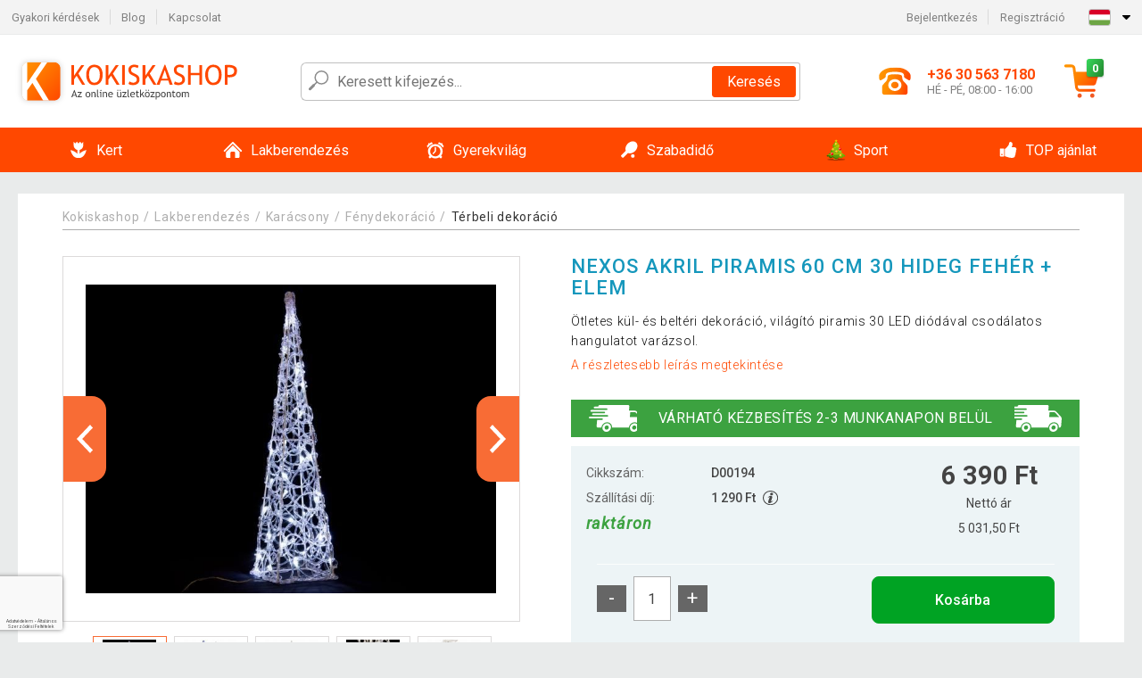

--- FILE ---
content_type: text/html; charset=UTF-8
request_url: https://www.kokiskashop.hu/nexos-akril-piramis-60-cm-30-hideg-feher-elem-P194/
body_size: 17759
content:
<!DOCTYPE html>
<html lang="hu" prefix="og: http://ogp.me/ns#">
<head>

    <meta http-equiv="content-type" content="text/html; charset=utf-8">
    <meta name="viewport" content="width=device-width,initial-scale=1.0"/>

    <title>NEXOS Akril piramis 60 cm 30 hideg fehér + elem</title>

    <link rel="preconnect" href="https://www.googletagmanager.com">
    <link rel="preconnect" href="https://fonts.gstatic.com">
    
        <script type="text/javascript">
            WebFontConfig = {
                google: {families: ['Roboto:ital,wght@0,300;0,400;0,500;0,700;1,300;1,400;1,500;1,700&display=swap']}
            };
            (function () {
                var wf = document.createElement('script');
                wf.src = 'https://ajax.googleapis.com/ajax/libs/webfont/1.6.26/webfont.js';
                wf.type = 'text/javascript';
                wf.async = 'true';
                var s = document.getElementsByTagName('script')[0];
                s.parentNode.insertBefore(wf, s);
            })();
        </script>
    

    
    <link rel="canonical" href="https://www.kokiskashop.hu/nexos-akril-piramis-60-cm-30-hideg-feher-elem-P194/"/>

    
        
            <meta name="robots" content="index, follow"/>
        
    
    
        <meta name="description" content="Ötletes kül- és beltéri dekoráció, világító piramis 30 LED diódával csodálatos hangulatot varázsol." />
    
        <meta name="keywords" content="Ötletes kül- és beltéri dekoráció, világító piramis 30 LED diódával csodálatos hangulatot varázsol." /> 
    
    <meta property="og:title" content="NEXOS Akril piramis 60 cm 30 hideg fehér + elem | Kokiskashop.hu"/>
    <meta property="og:description" content="Ötletes kül- és beltéri dekoráció, világító piramis 30 LED diódával csodálatos hangulatot varázsol."/>
    <meta property="og:type" content="product"/>
                <meta property="og:image"
              content="https://img.kokiskashop.hu/p/1/194/1572794179-205692-big.jpg"/>
    
                            <script type="application/ld+json">
            {
              "@context": "https://schema.org/",
              "@type": "Product",
              "name": "NEXOS Akril piramis 60 cm 30 hideg fehér + elem",
             "category": "",
                         "image": "https://img.kokiskashop.hu/p/1/194/1572794179-205692-big.jpg",
                        "description": "Ötletes kül- és beltéri dekoráció, világító piramis 30 LED diódával csodálatos hangulatot varázsol.",
             "sku": "D00194",
                         "mpn": "BA11610",
                                     "gtin13": "4025379982029",
                                     "brand": {
               "@type": "Brand",
               "name": "Nexos "
             },
                        "offers": {
            "@type": "Offer",
            "url": "https://www.kokiskashop.hu/nexos-akril-piramis-60-cm-30-hideg-feher-elem-P194/",
               "priceCurrency": "HUF",

               "price": "6390",
            
            "itemCondition": "https://schema.org/NewCondition",
            "availability": "http://schema.org/InStock"
             }
           }
        </script>
    
    <!-- css -->
    <link type="text/css" rel="stylesheet" href="https://www.kokiskashop.hu/public/cache/style.min_20250915093126.css" />

    
    <link type="text/css" rel="stylesheet" href="https://www.kokiskashop.hu/public/css/lightbox.min.css"/>



    <!-- Google Tag Manager -->

    <script>
        //Pro případ, že nějaká třetí straan umí ukládat data pouze do dataLayer, ale my chceme mít data i v gtmDataLayer
        window.dataLayer = window.dataLayer || [];
        window.gtmDataLayer = window.gtmDataLayer || [];

        // Předtím než vložíte data do dataLayer, přidejte je i do gtmDataLayer
        const originalPush = window.dataLayer.push;
        window.dataLayer.push = function() {

            // Push dat do dataLayer
            originalPush.apply(window.dataLayer, arguments);

            // Push stejných dat do gtmDataLayer
            window.gtmDataLayer.push.apply(window.gtmDataLayer, arguments);
        };
    </script>



    <script>
    (function (w, d, s, l, i) {
    w[l] = w[l] || [];
    w[l].push({'gtm.start':
                        new Date().getTime(), event: 'gtm.js'});
            var f = d.getElementsByTagName(s)[0],
                    j = d.createElement(s), dl = l != 'dataLayer' ? '&l=' + l : '';
            j.async = true;
            j.src =
                    'https://www.googletagmanager.com/gtm.js?id=' + i + dl;
            f.parentNode.insertBefore(j, f);
        })(window, document, 'script', 'gtmDataLayer', 'GTM-P6XFZL8');

    </script>

<!-- End Google Tag Manager -->    
    
        <link rel="apple-touch-icon" sizes="180x180"
          href="https://www.kokiskashop.hu/public/favicon/apple-touch-icon.png"/>
    <link rel="icon" type="image/png" sizes="32x32"
          href="https://www.kokiskashop.hu/public/favicon/favicon-32x32.png"/>
    <link rel="icon" type="image/png" sizes="16x16"
          href="https://www.kokiskashop.hu/public/favicon/favicon-16x16.png"/>
    <link rel="manifest" href="https://www.kokiskashop.hu/public/favicon/site.webmanifest"/>
    <link rel="shortcut icon" href="https://www.kokiskashop.hu/public/favicon/favicon.ico"/>
    <meta name="msapplication-TileColor" content="#da532c"/>
    <meta name="msapplication-config" content="https://www.kokiskashop.hu/public/favicon/browserconfig.xml"/>
    <meta name="theme-color" content="#ffffff"/>


    </head>

<body >

    <div id="main-container" data-txt-currency="Ft" data-txt-pcs="db" data-base-url="https://www.kokiskashop.hu/nexos-akril-piramis-60-cm-30-hideg-feher-elem-P194/"
         data-is-bot="0">
        <div class="wrapp">

        </div>
    </div>



    
<div class="header__overlay"></div>




<header class="header ">
        
<div class="top-bar__wrapper">
    <div class="top-bar">
        <div class="top-bar__section--left">
                        
                <nav class="top-bar__menu-box">
    <a class="top-bar__menu-link" href="https://www.kokiskashop.hu/gyakran-ismetelt-kerdesek/">Gyakori kérdések</a>
    <a class="top-bar__menu-link" href="https://www.kokiskashop.hu/blog/">Blog</a>
        <a class="top-bar__menu-link" href="https://www.kokiskashop.hu/kapcsolat/">Kapcsolat </a>
</nav>            
        </div>
        <div class="top-bar__section--right">
            
                <div class="top-bar__user-box" id="snippet-front-login-head">
                    <nav class="top-bar__menu-box">
                <a class="top-bar__menu-link" href="https://www.kokiskashop.hu/bejelentkezes/">Bejelentkezés</a>
                <a class="top-bar__menu-link" href="https://www.kokiskashop.hu/regisztracio/">Regisztráció</a>
            </nav>
            </div>

                        
                


            
    <div class="top-bar__lang-box top-dropdown__box noselect">
        <div class="top-dropdown__background-shadow"></div>
                <div class="top-dropdown__btn">
            <div class="top-dropdown__icon-box top-dropdown__icon-box--lang">
                <img class="top-dropdown__icon top-dropdown__icon--lang"  src="https://www.kokiskashop.hu/public/images/template-images/lang-flags/hu.svg"/>
            </div>
            <div class="top-dropdown__arrow-box">
                <img class="top-dropdown__arrow" src="https://www.kokiskashop.hu/public/images/template-images/top-bar/top-dropdown__arrow.svg">
            </div>
        </div>
                <div class="top-dropdown__content top-dropdown__content--right">
                                                <a class="top-dropdown__item" href="https://www.kokiskashop.cz">
                        <div class="top-dropdown__icon-box top-dropdown__icon-box--lang">
                            <img class="top-dropdown__icon top-dropdown__icon--lang"    src="https://www.kokiskashop.hu/public/images/template-images/lang-flags/cz.svg"/>
                        </div>
                        <div class="top-dropdown__label">kokiskashop<strong>.cz</strong></div>
                    </a>
                                                                <a class="top-dropdown__item" href="https://www.kokiskashop.sk">
                        <div class="top-dropdown__icon-box top-dropdown__icon-box--lang">
                            <img class="top-dropdown__icon top-dropdown__icon--lang"    src="https://www.kokiskashop.hu/public/images/template-images/lang-flags/sk.svg"/>
                        </div>
                        <div class="top-dropdown__label">kokiskashop<strong>.sk</strong></div>
                    </a>
                                                                <a class="top-dropdown__item" href="https://www.kokiskashop.pl">
                        <div class="top-dropdown__icon-box top-dropdown__icon-box--lang">
                            <img class="top-dropdown__icon top-dropdown__icon--lang"    src="https://www.kokiskashop.hu/public/images/template-images/lang-flags/pl.svg"/>
                        </div>
                        <div class="top-dropdown__label">kokiskashop<strong>.pl</strong></div>
                    </a>
                                                                                                                                                                                                            <a class="top-dropdown__item" href="https://www.kokiskashop.ro">
                        <div class="top-dropdown__icon-box top-dropdown__icon-box--lang">
                            <img class="top-dropdown__icon top-dropdown__icon--lang"    src="https://www.kokiskashop.hu/public/images/template-images/lang-flags/ro.svg"/>
                        </div>
                        <div class="top-dropdown__label">kokiskashop<strong>.ro</strong></div>
                    </a>
                                                                                                                                                                                                                                                                                                                            </div>
    </div>
            
        </div>
    </div>
</div>    
    <div class="header__main-wrapper">

                <div class="header__logo-wrapper">
            <a href="https://www.kokiskashop.hu/"><img alt="Kokiskashop.hu"
                                                       src="https://www.kokiskashop.hu/public/images/template-images/header/main-logo.svg?v=2"></a>
        </div>
        
                
            <div class="header-search">        
    <form class="header-search__input-container" method="get" action="https://www.kokiskashop.hu/kereses/">
        <input id="main-search-inputfield" name="search" autocomplete="off" data-type="3"  class="header-search__input" placeholder="Keresett kifejezés..." type="text" data-url="https://www.kokiskashop.hu/frontend/products/front-autocomplete/suggest/" /> 
        <div class="header-search__reset-btn-wrapper">
            <div class="header-search__reset-btn">
                <img src="https://www.kokiskashop.hu/public/images/template-images/global/white-cross.svg">
            </div>
        </div>
        <div class="header-search__search-btn-wrapper">
            <button class="header-search__search-btn">Keresés</button>
        </div>
        <img class="header-search__search-icon" src="https://www.kokiskashop.hu/public/images/template-images/header/search-icon.svg">
        <div class="header-search__spinner-wrapper">
            <div class="header-search__spinner">
            </div>
        </div>
    </form>  
    <div id="snippet-search-result" class="header-search__result-wrapper">
    </div>
</div>
        
        
        <div class="header__right-side">
                        <a href="tel: +36 30 563 7180" class="header__hotline-container">
                <div class="header__hotline-icon-container">
                    <img class="header__hotline-icon"
                         src="https://www.kokiskashop.hu/public/images/template-images/header/hotline-icon.svg">
                </div>
                <div class="header__hotline-info-container">
                    <div class="header__hotline-phone">
                        +36 30 563 7180
                    </div>
                    <div class="header__hotline-availability">
                        HÉ - PÉ, 08:00 - 16:00
                    </div>
                </div>
            </a>
            
                        <div class="header__cart-overlay">
            </div>
            
                                <div id="snippet-front-basket-head"
                     class="header__cart-container header__cart-container--empty"
                     data-empty-class='header__cart-container--empty'>
                        <a class="header__cart-link" href="https://www.kokiskashop.hu/kosar/termekek/">
        <div class="header__cart-icon-container">
            <img class="header__cart-icon" src="https://www.kokiskashop.hu/public/images/template-images/header/cart-icon.svg">

            <div class="header__cart-quantity-badge">
                <div>0</div>
            </div>
            
        </div>
        <div class="header__cart-info-container">
                    </div>
    </a>
    <div class="header__cart-content-container">
        <div class="header__cart-items-container">
                    </div>
        <a href="https://www.kokiskashop.hu/kosar/termekek/" class="header__cart-goto">
            A kosár megtekintése
        </a>
    </div>
                </div>
            
            

                        
                <div class="header__menu-trigger collapser__trigger" data-target-id="#mainmenu">
                    <div class="header__menu-trigger-lines-container">
                        <div class="header__menu-trigger-line">
                        </div>
                        <div class="header__menu-trigger-line">
                        </div>
                        <div class="header__menu-trigger-line">
                        </div>
                    </div>
                    <div class="header__menu-trigger-text">
                        Menu
                    </div>
                </div>
            
            
        </div>
    </div>
</header>


    
<nav class="mainmenu mainmenu--mobile collapser collapser__content" id="mainmenu">
    <ul class="mainmenu__list">
                                    <li class="mainmenu__item mainmenu__item--parent collapser">
                    <a class="mainmenu__link" href="https://www.kokiskashop.hu/kert-C4873/">

                                                                            
                                                                            
                        
                                                <div class="mainmenu__link-icon-box">
                            <img class="mainmenu__link-icon" src="https://www.kokiskashop.hu/public/images/template-images/mainmenu/mainmenu__icon-1.svg?v=1?v=3">
                        </div>
                                                <span class="mainmenu__link-name">Kert</span>
                                                <div class="mainmenu__link-trigger collapser__trigger">
                            <div class="mainmenu__link-trigger-lines-container">
                                <div class="mainmenu__link-trigger-line">
                                </div>
                                <div class="mainmenu__link-trigger-line">
                                </div>
                            </div>
                        </div>
                                            </a>

                                            <div class="mainmenu__submenu collapser__content ">
                            <div class="mainmenu__submenu-title">
                                Kert
                            </div>
                            <ul class="mainmenu__sublist">
                                                                                                    <li class="mainmenu__subitem">
                                        <a href="https://www.kokiskashop.hu/kert/kerti-butor-C5009/" class="mainmenu__sublink">
                                                                                            <div class="mainmenu__subimage-box">
                                                    <img class="main-menu__category-img global-lazy-image" data-src="https://img.kokiskashop.hu/c/1611828248-232549.jpg" alt="Kerti bútor">
                                                </div>
                                                                                        Kerti bútor
                                        </a>
                                    </li>
                                                                    <li class="mainmenu__subitem">
                                        <a href="https://www.kokiskashop.hu/kert/szemeteskuka-tarolo-C24600/" class="mainmenu__sublink">
                                                                                            <div class="mainmenu__subimage-box">
                                                    <img class="main-menu__category-img global-lazy-image" data-src="https://img.kokiskashop.hu/c/1765891294-444374.jpg" alt="Szemeteskuka tároló">
                                                </div>
                                                                                        Szemeteskuka tároló
                                        </a>
                                    </li>
                                                                    <li class="mainmenu__subitem">
                                        <a href="https://www.kokiskashop.hu/kert/foliasator-C4952/" class="mainmenu__sublink">
                                                                                            <div class="mainmenu__subimage-box">
                                                    <img class="main-menu__category-img global-lazy-image" data-src="https://img.kokiskashop.hu/c/1507034979-602225.png" alt="Fóliasátor">
                                                </div>
                                                                                        Fóliasátor
                                        </a>
                                    </li>
                                                                    <li class="mainmenu__subitem">
                                        <a href="https://www.kokiskashop.hu/kert/kerti-pavilon-kerti-sator-C5038/" class="mainmenu__sublink">
                                                                                            <div class="mainmenu__subimage-box">
                                                    <img class="main-menu__category-img global-lazy-image" data-src="https://img.kokiskashop.hu/c/1657609474-863811.png" alt="Kerti pavilon, kerti sátor">
                                                </div>
                                                                                        Kerti pavilon, kerti sátor
                                        </a>
                                    </li>
                                                                    <li class="mainmenu__subitem">
                                        <a href="https://www.kokiskashop.hu/kert/muhely-es-epitkezes-C4881/" class="mainmenu__sublink">
                                                                                            <div class="mainmenu__subimage-box">
                                                    <img class="main-menu__category-img global-lazy-image" data-src="https://img.kokiskashop.hu/c/1657612972-373906.png" alt="Műhely és építkezés">
                                                </div>
                                                                                        Műhely és építkezés
                                        </a>
                                    </li>
                                                                    <li class="mainmenu__subitem">
                                        <a href="https://www.kokiskashop.hu/kert/medence-es-jakuzzi-C4875/" class="mainmenu__sublink">
                                                                                            <div class="mainmenu__subimage-box">
                                                    <img class="main-menu__category-img global-lazy-image" data-src="https://img.kokiskashop.hu/c/1611827719-697134.jpg" alt="Medence és jakuzzi">
                                                </div>
                                                                                        Medence és jakuzzi
                                        </a>
                                    </li>
                                                                    <li class="mainmenu__subitem">
                                        <a href="https://www.kokiskashop.hu/kert/napernyo-C4971/" class="mainmenu__sublink">
                                                                                            <div class="mainmenu__subimage-box">
                                                    <img class="main-menu__category-img global-lazy-image" data-src="https://img.kokiskashop.hu/c/1657612854-412108.png" alt="Napernyő">
                                                </div>
                                                                                        Napernyő
                                        </a>
                                    </li>
                                                                    <li class="mainmenu__subitem">
                                        <a href="https://www.kokiskashop.hu/kert/kerti-tarolo-C5007/" class="mainmenu__sublink">
                                                                                            <div class="mainmenu__subimage-box">
                                                    <img class="main-menu__category-img global-lazy-image" data-src="https://img.kokiskashop.hu/c/1657619732-990694.png" alt="Kerti tároló">
                                                </div>
                                                                                        Kerti tároló
                                        </a>
                                    </li>
                                                                    <li class="mainmenu__subitem">
                                        <a href="https://www.kokiskashop.hu/kert/kerti-dekoracio-C4984/" class="mainmenu__sublink">
                                                                                            <div class="mainmenu__subimage-box">
                                                    <img class="main-menu__category-img global-lazy-image" data-src="https://img.kokiskashop.hu/c/1657620715-835726.png" alt="Kerti dekoráció">
                                                </div>
                                                                                        Kerti dekoráció
                                        </a>
                                    </li>
                                                                    <li class="mainmenu__subitem">
                                        <a href="https://www.kokiskashop.hu/kert/grillsuto-barbecue-C4953/" class="mainmenu__sublink">
                                                                                            <div class="mainmenu__subimage-box">
                                                    <img class="main-menu__category-img global-lazy-image" data-src="https://img.kokiskashop.hu/c/1657620246-405863.png" alt="Grillsütő, barbecue">
                                                </div>
                                                                                        Grillsütő, barbecue
                                        </a>
                                    </li>
                                                                    <li class="mainmenu__subitem">
                                        <a href="https://www.kokiskashop.hu/kert/kulteri-vilagitas-C4979/" class="mainmenu__sublink">
                                                                                            <div class="mainmenu__subimage-box">
                                                    <img class="main-menu__category-img global-lazy-image" data-src="https://img.kokiskashop.hu/c/1657621337-176948.png" alt="Kültéri világítás">
                                                </div>
                                                                                        Kültéri világítás
                                        </a>
                                    </li>
                                                                    <li class="mainmenu__subitem">
                                        <a href="https://www.kokiskashop.hu/kert/kerti-gep-C5074/" class="mainmenu__sublink">
                                                                                            <div class="mainmenu__subimage-box">
                                                    <img class="main-menu__category-img global-lazy-image" data-src="https://img.kokiskashop.hu/c/1611830027-822223.jpg" alt="Kerti gép">
                                                </div>
                                                                                        Kerti gép
                                        </a>
                                    </li>
                                                                    <li class="mainmenu__subitem">
                                        <a href="https://www.kokiskashop.hu/kert/kulteri-hosugarzo-teraszfuto-C11952/" class="mainmenu__sublink">
                                                                                            <div class="mainmenu__subimage-box">
                                                    <img class="main-menu__category-img global-lazy-image" data-src="https://img.kokiskashop.hu/c/1535980388-684026.jpg" alt="Kültéri hősugárzó, teraszfűtő">
                                                </div>
                                                                                        Kültéri hősugárzó, teraszfűtő
                                        </a>
                                    </li>
                                                                    <li class="mainmenu__subitem">
                                        <a href="https://www.kokiskashop.hu/kert/csempe-mozaik-C4946/" class="mainmenu__sublink">
                                                                                            <div class="mainmenu__subimage-box">
                                                    <img class="main-menu__category-img global-lazy-image" data-src="https://img.kokiskashop.hu/c/1507034979-78995.png" alt="Csempe, mozaik">
                                                </div>
                                                                                        Csempe, mozaik
                                        </a>
                                    </li>
                                                                    <li class="mainmenu__subitem">
                                        <a href="https://www.kokiskashop.hu/kert/rovarriaszto-C4964/" class="mainmenu__sublink">
                                                                                            <div class="mainmenu__subimage-box">
                                                    <img class="main-menu__category-img global-lazy-image" data-src="https://img.kokiskashop.hu/c/1611830730-231460.jpg" alt="Rovarriasztó">
                                                </div>
                                                                                        Rovarriasztó
                                        </a>
                                    </li>
                                                                    <li class="mainmenu__subitem">
                                        <a href="https://www.kokiskashop.hu/kert/kerti-szokokut-C4960/" class="mainmenu__sublink">
                                                                                            <div class="mainmenu__subimage-box">
                                                    <img class="main-menu__category-img global-lazy-image" data-src="https://img.kokiskashop.hu/c/1611830266-278465.jpg" alt="Kerti szökőkút">
                                                </div>
                                                                                        Kerti szökőkút
                                        </a>
                                    </li>
                                                                    <li class="mainmenu__subitem">
                                        <a href="https://www.kokiskashop.hu/kert/napellenzo-paravan-C4963/" class="mainmenu__sublink">
                                                                                            <div class="mainmenu__subimage-box">
                                                    <img class="main-menu__category-img global-lazy-image" data-src="https://img.kokiskashop.hu/c/1611833156-626159.jpg" alt="Napellenző, paraván">
                                                </div>
                                                                                        Napellenző, paraván
                                        </a>
                                    </li>
                                                                    <li class="mainmenu__subitem">
                                        <a href="https://www.kokiskashop.hu/kert/korlat-C4965/" class="mainmenu__sublink">
                                                                                            <div class="mainmenu__subimage-box">
                                                    <img class="main-menu__category-img global-lazy-image" data-src="https://img.kokiskashop.hu/c/1653036218-344429.png" alt="Korlát">
                                                </div>
                                                                                        Korlát
                                        </a>
                                    </li>
                                                                    <li class="mainmenu__subitem">
                                        <a href="https://www.kokiskashop.hu/kert/uveghaz-C4966/" class="mainmenu__sublink">
                                                                                            <div class="mainmenu__subimage-box">
                                                    <img class="main-menu__category-img global-lazy-image" data-src="https://img.kokiskashop.hu/c/1507034979-779584.png" alt="Üvegház">
                                                </div>
                                                                                        Üvegház
                                        </a>
                                    </li>
                                                            </ul>
                        </div>
                                    </li>
                                                <li class="mainmenu__item mainmenu__item--parent collapser">
                    <a class="mainmenu__link" href="https://www.kokiskashop.hu/lakberendezes-C5170/">

                                                                            
                                                                            
                        
                                                <div class="mainmenu__link-icon-box">
                            <img class="mainmenu__link-icon" src="https://www.kokiskashop.hu/public/images/template-images/mainmenu/mainmenu__icon-2.svg?v=1?v=3">
                        </div>
                                                <span class="mainmenu__link-name">Lakberendezés</span>
                                                <div class="mainmenu__link-trigger collapser__trigger">
                            <div class="mainmenu__link-trigger-lines-container">
                                <div class="mainmenu__link-trigger-line">
                                </div>
                                <div class="mainmenu__link-trigger-line">
                                </div>
                            </div>
                        </div>
                                            </a>

                                            <div class="mainmenu__submenu collapser__content ">
                            <div class="mainmenu__submenu-title">
                                Lakberendezés
                            </div>
                            <ul class="mainmenu__sublist">
                                                                                                    <li class="mainmenu__subitem">
                                        <a href="https://www.kokiskashop.hu/lakberendezes/butor-C5492/" class="mainmenu__sublink">
                                                                                            <div class="mainmenu__subimage-box">
                                                    <img class="main-menu__category-img global-lazy-image" data-src="https://img.kokiskashop.hu/c/1612794056-584761.jpg" alt="Bútor">
                                                </div>
                                                                                        Bútor
                                        </a>
                                    </li>
                                                                    <li class="mainmenu__subitem">
                                        <a href="https://www.kokiskashop.hu/lakberendezes/lakasdekoracio-C5173/" class="mainmenu__sublink">
                                                                                            <div class="mainmenu__subimage-box">
                                                    <img class="main-menu__category-img global-lazy-image" data-src="https://img.kokiskashop.hu/c/1507034981-406984.png" alt="Lakásdekoráció">
                                                </div>
                                                                                        Lakásdekoráció
                                        </a>
                                    </li>
                                                                    <li class="mainmenu__subitem">
                                        <a href="https://www.kokiskashop.hu/lakberendezes/haztartasi-gep-C5242/" class="mainmenu__sublink">
                                                                                            <div class="mainmenu__subimage-box">
                                                    <img class="main-menu__category-img global-lazy-image" data-src="https://img.kokiskashop.hu/c/1507034982-945438.png" alt="Háztartási gép">
                                                </div>
                                                                                        Háztartási gép
                                        </a>
                                    </li>
                                                                    <li class="mainmenu__subitem">
                                        <a href="https://www.kokiskashop.hu/lakberendezes/konyha-C5202/" class="mainmenu__sublink">
                                                                                            <div class="mainmenu__subimage-box">
                                                    <img class="main-menu__category-img global-lazy-image" data-src="https://img.kokiskashop.hu/c/1507034981-232407.png" alt="Konyha">
                                                </div>
                                                                                        Konyha
                                        </a>
                                    </li>
                                                                    <li class="mainmenu__subitem">
                                        <a href="https://www.kokiskashop.hu/lakberendezes/iroda-C5460/" class="mainmenu__sublink">
                                                                                            <div class="mainmenu__subimage-box">
                                                    <img class="main-menu__category-img global-lazy-image" data-src="https://img.kokiskashop.hu/c/1507034982-501097.png" alt="Iroda">
                                                </div>
                                                                                        Iroda
                                        </a>
                                    </li>
                                                                    <li class="mainmenu__subitem">
                                        <a href="https://www.kokiskashop.hu/lakberendezes/gyerekszoba-C12830/" class="mainmenu__sublink">
                                                                                            <div class="mainmenu__subimage-box">
                                                    <img class="main-menu__category-img global-lazy-image" data-src="https://img.kokiskashop.hu/c/1602576183-803437.jpg" alt="Gyerekszoba">
                                                </div>
                                                                                        Gyerekszoba
                                        </a>
                                    </li>
                                                                    <li class="mainmenu__subitem">
                                        <a href="https://www.kokiskashop.hu/lakberendezes/furdoszoba-C13060/" class="mainmenu__sublink">
                                                                                            <div class="mainmenu__subimage-box">
                                                    <img class="main-menu__category-img global-lazy-image" data-src="https://img.kokiskashop.hu/c/1604586799-314748.jpg" alt="Fürdőszoba ">
                                                </div>
                                                                                        Fürdőszoba 
                                        </a>
                                    </li>
                                                                    <li class="mainmenu__subitem">
                                        <a href="https://www.kokiskashop.hu/lakberendezes/nappali-C5533/" class="mainmenu__sublink">
                                                                                            <div class="mainmenu__subimage-box">
                                                    <img class="main-menu__category-img global-lazy-image" data-src="https://img.kokiskashop.hu/c/1658922052-114066.png" alt="Nappali">
                                                </div>
                                                                                        Nappali
                                        </a>
                                    </li>
                                                                    <li class="mainmenu__subitem">
                                        <a href="https://www.kokiskashop.hu/lakberendezes/haloszoba-C5468/" class="mainmenu__sublink">
                                                                                            <div class="mainmenu__subimage-box">
                                                    <img class="main-menu__category-img global-lazy-image" data-src="https://img.kokiskashop.hu/c/1574778700-653060.jpg" alt="Hálószoba">
                                                </div>
                                                                                        Hálószoba
                                        </a>
                                    </li>
                                                                    <li class="mainmenu__subitem">
                                        <a href="https://www.kokiskashop.hu/lakberendezes/muszaki-cikk-C5282/" class="mainmenu__sublink">
                                                                                            <div class="mainmenu__subimage-box">
                                                    <img class="main-menu__category-img global-lazy-image" data-src="https://img.kokiskashop.hu/c/1507034982-497421.png" alt="Műszaki cikk">
                                                </div>
                                                                                        Műszaki cikk
                                        </a>
                                    </li>
                                                                    <li class="mainmenu__subitem">
                                        <a href="https://www.kokiskashop.hu/lakberendezes/mosdo-kezmoso-C5459/" class="mainmenu__sublink">
                                                                                            <div class="mainmenu__subimage-box">
                                                    <img class="main-menu__category-img global-lazy-image" data-src="https://img.kokiskashop.hu/c/1507034982-135304.png" alt="Mosdó, kézmosó ">
                                                </div>
                                                                                        Mosdó, kézmosó 
                                        </a>
                                    </li>
                                                                    <li class="mainmenu__subitem">
                                        <a href="https://www.kokiskashop.hu/lakberendezes/hajopadlo-vinyl-C5599/" class="mainmenu__sublink">
                                                                                            <div class="mainmenu__subimage-box">
                                                    <img class="main-menu__category-img global-lazy-image" data-src="https://img.kokiskashop.hu/c/1507034983-410447.png" alt="Hajópadló - vinyl">
                                                </div>
                                                                                        Hajópadló - vinyl
                                        </a>
                                    </li>
                                                                    <li class="mainmenu__subitem">
                                        <a href="https://www.kokiskashop.hu/lakberendezes/cipoapolo-C5201/" class="mainmenu__sublink">
                                                                                            <div class="mainmenu__subimage-box">
                                                    <img class="main-menu__category-img global-lazy-image" data-src="https://img.kokiskashop.hu/c/1507034981-565453.png" alt="Cipőápoló">
                                                </div>
                                                                                        Cipőápoló
                                        </a>
                                    </li>
                                                                    <li class="mainmenu__subitem">
                                        <a href="https://www.kokiskashop.hu/lakberendezes/karacsony-C5572/" class="mainmenu__sublink">
                                                                                            <div class="mainmenu__subimage-box">
                                                    <img class="main-menu__category-img global-lazy-image" data-src="https://img.kokiskashop.hu/c/1663933396-535018.png" alt="Karácsony">
                                                </div>
                                                                                        Karácsony
                                        </a>
                                    </li>
                                                                    <li class="mainmenu__subitem">
                                        <a href="https://www.kokiskashop.hu/lakberendezes/haziallat-C5601/" class="mainmenu__sublink">
                                                                                            <div class="mainmenu__subimage-box">
                                                    <img class="main-menu__category-img global-lazy-image" data-src="https://img.kokiskashop.hu/c/1507034984-536305.jpg" alt="Háziállat">
                                                </div>
                                                                                        Háziállat
                                        </a>
                                    </li>
                                                                    <li class="mainmenu__subitem">
                                        <a href="https://www.kokiskashop.hu/lakberendezes/drogeria-C5269/" class="mainmenu__sublink">
                                                                                            <div class="mainmenu__subimage-box">
                                                    <img class="main-menu__category-img global-lazy-image" data-src="https://img.kokiskashop.hu/c/1658916921-350382.jpg" alt="Drogéria">
                                                </div>
                                                                                        Drogéria
                                        </a>
                                    </li>
                                                                    <li class="mainmenu__subitem">
                                        <a href="https://www.kokiskashop.hu/lakberendezes/csempe-padlolap-C5487/" class="mainmenu__sublink">
                                                                                            <div class="mainmenu__subimage-box">
                                                    <img class="main-menu__category-img global-lazy-image" data-src="https://img.kokiskashop.hu/c/1507034982-699309.png" alt="Csempe, padlólap">
                                                </div>
                                                                                        Csempe, padlólap
                                        </a>
                                    </li>
                                                                    <li class="mainmenu__subitem">
                                        <a href="https://www.kokiskashop.hu/lakberendezes/tv-fali-konzol-C5526/" class="mainmenu__sublink">
                                                                                            <div class="mainmenu__subimage-box">
                                                    <img class="main-menu__category-img global-lazy-image" data-src="https://img.kokiskashop.hu/c/1507034983-40663.png" alt="TV fali konzol">
                                                </div>
                                                                                        TV fali konzol
                                        </a>
                                    </li>
                                                                    <li class="mainmenu__subitem">
                                        <a href="https://www.kokiskashop.hu/lakberendezes/ujdonsagok-C5171/" class="mainmenu__sublink">
                                                                                            <div class="mainmenu__subimage-box">
                                                    <img class="main-menu__category-img global-lazy-image" data-src="https://img.kokiskashop.hu/c/1629448954-49717.jpg" alt="ÚJDONSÁGOK">
                                                </div>
                                                                                        ÚJDONSÁGOK
                                        </a>
                                    </li>
                                                                    <li class="mainmenu__subitem">
                                        <a href="https://www.kokiskashop.hu/lakberendezes/takaritas-C24416/" class="mainmenu__sublink">
                                                                                            <div class="mainmenu__subimage-box">
                                                    <img class="main-menu__category-img global-lazy-image" data-src="https://img.kokiskashop.hu/c/1715598790-431022.jpg" alt="Takarítás">
                                                </div>
                                                                                        Takarítás
                                        </a>
                                    </li>
                                                            </ul>
                        </div>
                                    </li>
                                                <li class="mainmenu__item mainmenu__item--parent collapser">
                    <a class="mainmenu__link" href="https://www.kokiskashop.hu/gyerekvilag-C24627/">

                                                                            
                                                                            
                        
                                                <div class="mainmenu__link-icon-box">
                            <img class="mainmenu__link-icon" src="https://www.kokiskashop.hu/public/images/template-images/mainmenu/mainmenu__icon-3.svg?v=1?v=3">
                        </div>
                                                <span class="mainmenu__link-name">Gyerekvilág</span>
                                                <div class="mainmenu__link-trigger collapser__trigger">
                            <div class="mainmenu__link-trigger-lines-container">
                                <div class="mainmenu__link-trigger-line">
                                </div>
                                <div class="mainmenu__link-trigger-line">
                                </div>
                            </div>
                        </div>
                                            </a>

                                            <div class="mainmenu__submenu collapser__content ">
                            <div class="mainmenu__submenu-title">
                                Gyerekvilág
                            </div>
                            <ul class="mainmenu__sublist">
                                                                                                    <li class="mainmenu__subitem">
                                        <a href="https://www.kokiskashop.hu/gyerekvilag/butor-a-gyerekszobaba-C24628/" class="mainmenu__sublink">
                                                                                            <div class="mainmenu__subimage-box">
                                                    <img class="main-menu__category-img global-lazy-image" data-src="https://img.kokiskashop.hu/c/1767888397-450986.jpg" alt="  Bútor a gyerekszobába">
                                                </div>
                                                                                          Bútor a gyerekszobába
                                        </a>
                                    </li>
                                                                    <li class="mainmenu__subitem">
                                        <a href="https://www.kokiskashop.hu/gyerekvilag/belso-jatszoter-es-maszoka-C24679/" class="mainmenu__sublink">
                                                                                            <div class="mainmenu__subimage-box">
                                                    <img class="main-menu__category-img global-lazy-image" data-src="https://img.kokiskashop.hu/c/1767939401-946056.jpg" alt="Belső játszótér és mászóka">
                                                </div>
                                                                                        Belső játszótér és mászóka
                                        </a>
                                    </li>
                                                                    <li class="mainmenu__subitem">
                                        <a href="https://www.kokiskashop.hu/Sport-es-mozgas-gyerekeknek-boksz-torna-labdajatekok-roller-C24680/" class="mainmenu__sublink">
                                                                                            <div class="mainmenu__subimage-box">
                                                    <img class="main-menu__category-img global-lazy-image" data-src="https://img.kokiskashop.hu/c/1767939728-381557.jpg" alt="  Sport és mozgás gyerekeknek">
                                                </div>
                                                                                          Sport és mozgás gyerekeknek
                                        </a>
                                    </li>
                                                                    <li class="mainmenu__subitem">
                                        <a href="https://www.kokiskashop.hu/Biztonsag-a-szobaban-agykorlatok-a-nyugodtabb-alvasert-C24681/" class="mainmenu__sublink">
                                                                                            <div class="mainmenu__subimage-box">
                                                    <img class="main-menu__category-img global-lazy-image" data-src="https://img.kokiskashop.hu/c/1767946244-718989.jpg" alt="Biztonság a szobában">
                                                </div>
                                                                                        Biztonság a szobában
                                        </a>
                                    </li>
                                                                    <li class="mainmenu__subitem">
                                        <a href="https://www.kokiskashop.hu/Szervezok-es-tarolasi-megoldasok-fedeles-tarolodobozok-C24686/" class="mainmenu__sublink">
                                                                                            <div class="mainmenu__subimage-box">
                                                    <img class="main-menu__category-img global-lazy-image" data-src="https://img.kokiskashop.hu/c/1767948044-621320.jpg" alt=" Szervező és tárolási megoldás ">
                                                </div>
                                                                                         Szervező és tárolási megoldás 
                                        </a>
                                    </li>
                                                                    <li class="mainmenu__subitem">
                                        <a href="https://www.kokiskashop.hu/gyerekvilag/gyerek-szoba-dekoracio-C24687/" class="mainmenu__sublink">
                                                                                            <div class="mainmenu__subimage-box">
                                                    <img class="main-menu__category-img global-lazy-image" data-src="https://img.kokiskashop.hu/c/1767948410-627173.jpg" alt=" Gyerek szoba dekoráció">
                                                </div>
                                                                                         Gyerek szoba dekoráció
                                        </a>
                                    </li>
                                                                    <li class="mainmenu__subitem">
                                        <a href="https://www.kokiskashop.hu/Gyerekgondozas-gyerek-hygienia-C24688/" class="mainmenu__sublink">
                                                                                            <div class="mainmenu__subimage-box">
                                                    <img class="main-menu__category-img global-lazy-image" data-src="https://img.kokiskashop.hu/c/1767948719-949073.jpg" alt="Gyerekgondozás">
                                                </div>
                                                                                        Gyerekgondozás
                                        </a>
                                    </li>
                                                                    <li class="mainmenu__subitem">
                                        <a href="https://www.kokiskashop.hu/Gyermekekkel-utazas-szabadido-egyutttoltott-ido-C24689/" class="mainmenu__sublink">
                                                                                            <div class="mainmenu__subimage-box">
                                                    <img class="main-menu__category-img global-lazy-image" data-src="https://img.kokiskashop.hu/c/1767948989-739050.jpg" alt="Gyermekekkel utazás">
                                                </div>
                                                                                        Gyermekekkel utazás
                                        </a>
                                    </li>
                                                                    <li class="mainmenu__subitem">
                                        <a href="https://www.kokiskashop.hu/Tanulas-es-oktatas-iskolai-kiegeszitok-C24691/" class="mainmenu__sublink">
                                                                                            <div class="mainmenu__subimage-box">
                                                    <img class="main-menu__category-img global-lazy-image" data-src="https://img.kokiskashop.hu/c/1767949344-797211.jpg" alt="Tanulás és oktatás">
                                                </div>
                                                                                        Tanulás és oktatás
                                        </a>
                                    </li>
                                                                    <li class="mainmenu__subitem">
                                        <a href="https://www.kokiskashop.hu/Jatekok-kiarusitas-utolso-darabok-jatekok-es-szorakoztato-eszkozok-C24694/" class="mainmenu__sublink">
                                                                                            <div class="mainmenu__subimage-box">
                                                    <img class="main-menu__category-img global-lazy-image" data-src="https://img.kokiskashop.hu/c/1767949963-808121.jpg" alt="Játékok - kiárusítás">
                                                </div>
                                                                                        Játékok - kiárusítás
                                        </a>
                                    </li>
                                                            </ul>
                        </div>
                                    </li>
                                                <li class="mainmenu__item mainmenu__item--parent collapser">
                    <a class="mainmenu__link" href="https://www.kokiskashop.hu/szabadido-C5603/">

                                                                            
                                                                            
                        
                                                <div class="mainmenu__link-icon-box">
                            <img class="mainmenu__link-icon" src="https://www.kokiskashop.hu/public/images/template-images/mainmenu/mainmenu__icon-4.svg?v=1?v=3">
                        </div>
                                                <span class="mainmenu__link-name">Szabadidő</span>
                                                <div class="mainmenu__link-trigger collapser__trigger">
                            <div class="mainmenu__link-trigger-lines-container">
                                <div class="mainmenu__link-trigger-line">
                                </div>
                                <div class="mainmenu__link-trigger-line">
                                </div>
                            </div>
                        </div>
                                            </a>

                                            <div class="mainmenu__submenu collapser__content mainmenu__submenu--right-align">
                            <div class="mainmenu__submenu-title">
                                Szabadidő
                            </div>
                            <ul class="mainmenu__sublist">
                                                                                                    <li class="mainmenu__subitem">
                                        <a href="https://www.kokiskashop.hu/szabadido/poker-C5655/" class="mainmenu__sublink">
                                                                                            <div class="mainmenu__subimage-box">
                                                    <img class="main-menu__category-img global-lazy-image" data-src="https://img.kokiskashop.hu/c/1620634513-736503.jpg" alt="Póker">
                                                </div>
                                                                                        Póker
                                        </a>
                                    </li>
                                                                    <li class="mainmenu__subitem">
                                        <a href="https://www.kokiskashop.hu/szabadido/auto-motor-C5605/" class="mainmenu__sublink">
                                                                                            <div class="mainmenu__subimage-box">
                                                    <img class="main-menu__category-img global-lazy-image" data-src="https://img.kokiskashop.hu/c/1612276105-277555.jpg" alt="Autó, motor">
                                                </div>
                                                                                        Autó, motor
                                        </a>
                                    </li>
                                                                    <li class="mainmenu__subitem">
                                        <a href="https://www.kokiskashop.hu/szabadido/csocso-asztal-C5709/" class="mainmenu__sublink">
                                                                                            <div class="mainmenu__subimage-box">
                                                    <img class="main-menu__category-img global-lazy-image" data-src="https://img.kokiskashop.hu/c/1507034985-669746.png" alt="Csocsó asztal">
                                                </div>
                                                                                        Csocsó asztal
                                        </a>
                                    </li>
                                                                    <li class="mainmenu__subitem">
                                        <a href="https://www.kokiskashop.hu/szabadido/biliard-C5643/" class="mainmenu__sublink">
                                                                                            <div class="mainmenu__subimage-box">
                                                    <img class="main-menu__category-img global-lazy-image" data-src="https://img.kokiskashop.hu/c/1608029850-741326.jpg" alt="Biliárd">
                                                </div>
                                                                                        Biliárd
                                        </a>
                                    </li>
                                                                    <li class="mainmenu__subitem">
                                        <a href="https://www.kokiskashop.hu/szabadido/partidekoracio-C12843/" class="mainmenu__sublink">
                                                                                            <div class="mainmenu__subimage-box">
                                                    <img class="main-menu__category-img global-lazy-image" data-src="https://img.kokiskashop.hu/c/1661496244-238213.jpg" alt="Partidekoráció">
                                                </div>
                                                                                        Partidekoráció
                                        </a>
                                    </li>
                                                                    <li class="mainmenu__subitem">
                                        <a href="https://www.kokiskashop.hu/szabadido/utazas-C12776/" class="mainmenu__sublink">
                                                                                            <div class="mainmenu__subimage-box">
                                                    <img class="main-menu__category-img global-lazy-image" data-src="https://img.kokiskashop.hu/c/1620634595-726088.jpg" alt="Utazás">
                                                </div>
                                                                                        Utazás
                                        </a>
                                    </li>
                                                                    <li class="mainmenu__subitem">
                                        <a href="https://www.kokiskashop.hu/szabadido/asztalitenisz-C5713/" class="mainmenu__sublink">
                                                                                            <div class="mainmenu__subimage-box">
                                                    <img class="main-menu__category-img global-lazy-image" data-src="https://img.kokiskashop.hu/c/1620635019-892159.jpg" alt="Asztalitenisz ">
                                                </div>
                                                                                        Asztalitenisz 
                                        </a>
                                    </li>
                                                                    <li class="mainmenu__subitem">
                                        <a href="https://www.kokiskashop.hu/szabadido/kempingezes-C5631/" class="mainmenu__sublink">
                                                                                            <div class="mainmenu__subimage-box">
                                                    <img class="main-menu__category-img global-lazy-image" data-src="https://img.kokiskashop.hu/c/1613570691-985580.jpg" alt="Kempingezés">
                                                </div>
                                                                                        Kempingezés
                                        </a>
                                    </li>
                                                                    <li class="mainmenu__subitem">
                                        <a href="https://www.kokiskashop.hu/szabadido/relax-es-masszazs-C5703/" class="mainmenu__sublink">
                                                                                            <div class="mainmenu__subimage-box">
                                                    <img class="main-menu__category-img global-lazy-image" data-src="https://img.kokiskashop.hu/c/1658995852-97659.png" alt="Relax és masszázs">
                                                </div>
                                                                                        Relax és masszázs
                                        </a>
                                    </li>
                                                                    <li class="mainmenu__subitem">
                                        <a href="https://www.kokiskashop.hu/szabadido/hangszer-C5628/" class="mainmenu__sublink">
                                                                                            <div class="mainmenu__subimage-box">
                                                    <img class="main-menu__category-img global-lazy-image" data-src="https://img.kokiskashop.hu/c/1507034984-491229.png" alt="Hangszer">
                                                </div>
                                                                                        Hangszer
                                        </a>
                                    </li>
                                                                    <li class="mainmenu__subitem">
                                        <a href="https://www.kokiskashop.hu/szabadido/jatek-C5627/" class="mainmenu__sublink">
                                                                                            <div class="mainmenu__subimage-box">
                                                    <img class="main-menu__category-img global-lazy-image" data-src="https://img.kokiskashop.hu/c/1653035992-958427.jpg" alt="Játék">
                                                </div>
                                                                                        Játék
                                        </a>
                                    </li>
                                                                    <li class="mainmenu__subitem">
                                        <a href="https://www.kokiskashop.hu/szabadido/ajandekutalvany-C5719/" class="mainmenu__sublink">
                                                                                            <div class="mainmenu__subimage-box">
                                                    <img class="main-menu__category-img global-lazy-image" data-src="https://img.kokiskashop.hu/c/1639126529-658641.jpg" alt="Ajándékutalvány">
                                                </div>
                                                                                        Ajándékutalvány
                                        </a>
                                    </li>
                                                                    <li class="mainmenu__subitem">
                                        <a href="https://www.kokiskashop.hu/szabadido/asztalitenisz-C12292/" class="mainmenu__sublink">
                                                                                            <div class="mainmenu__subimage-box">
                                                    <img class="main-menu__category-img global-lazy-image" data-src="https://img.kokiskashop.hu/c/1620635127-652362.jpg" alt="Asztalitenisz ">
                                                </div>
                                                                                        Asztalitenisz 
                                        </a>
                                    </li>
                                                                    <li class="mainmenu__subitem">
                                        <a href="https://www.kokiskashop.hu/szabadido/akcios-ajanlatok-C5604/" class="mainmenu__sublink">
                                                                                            <div class="mainmenu__subimage-box">
                                                    <img class="main-menu__category-img global-lazy-image" data-src="https://img.kokiskashop.hu/c/1639126599-730748.jpg" alt="AKCIÓS AJÁNLATOK">
                                                </div>
                                                                                        AKCIÓS AJÁNLATOK
                                        </a>
                                    </li>
                                                                    <li class="mainmenu__subitem">
                                        <a href="https://www.kokiskashop.hu/szabadido/darts-es-nyilak-C20206/" class="mainmenu__sublink">
                                                                                            <div class="mainmenu__subimage-box">
                                                    <img class="main-menu__category-img global-lazy-image" data-src="https://img.kokiskashop.hu/c/1658131167-721820.jpg" alt="Darts és nyilak">
                                                </div>
                                                                                        Darts és nyilak
                                        </a>
                                    </li>
                                                                    <li class="mainmenu__subitem">
                                        <a href="https://www.kokiskashop.hu/szabadido/szurkoloi-reszleg-C24427/" class="mainmenu__sublink">
                                                                                            <div class="mainmenu__subimage-box">
                                                    <img class="main-menu__category-img global-lazy-image" data-src="https://img.kokiskashop.hu/c/1717578775-908196.jpg" alt="Szurkolói részleg">
                                                </div>
                                                                                        Szurkolói részleg
                                        </a>
                                    </li>
                                                                    <li class="mainmenu__subitem">
                                        <a href="https://www.kokiskashop.hu/ajandek-es-jatek-C5720/" class="mainmenu__sublink">
                                                                                            <div class="mainmenu__subimage-box">
                                                    <img class="main-menu__category-img global-lazy-image" data-src="https://img.kokiskashop.hu/c/1462522426-820333.jpg" alt="Ajándék és játék">
                                                </div>
                                                                                        Ajándék és játék
                                        </a>
                                    </li>
                                                            </ul>
                        </div>
                                    </li>
                                                <li class="mainmenu__item mainmenu__item--parent collapser">
                    <a class="mainmenu__link" href="https://www.kokiskashop.hu/sport-C5810/">

                                                                            
                                                                            
                        
                                                <div class="mainmenu__link-icon-box">
                            <img class="mainmenu__link-icon" src="https://www.kokiskashop.hu/public/images/template-images/mainmenu/mainmenu__icon-5.svg?v=1?v=3">
                        </div>
                                                <span class="mainmenu__link-name">Sport</span>
                                                <div class="mainmenu__link-trigger collapser__trigger">
                            <div class="mainmenu__link-trigger-lines-container">
                                <div class="mainmenu__link-trigger-line">
                                </div>
                                <div class="mainmenu__link-trigger-line">
                                </div>
                            </div>
                        </div>
                                            </a>

                                            <div class="mainmenu__submenu collapser__content mainmenu__submenu--right-align">
                            <div class="mainmenu__submenu-title">
                                Sport
                            </div>
                            <ul class="mainmenu__sublist">
                                                                                                    <li class="mainmenu__subitem">
                                        <a href="https://www.kokiskashop.hu/sport/fitness-C5841/" class="mainmenu__sublink">
                                                                                            <div class="mainmenu__subimage-box">
                                                    <img class="main-menu__category-img global-lazy-image" data-src="https://img.kokiskashop.hu/c/1507034986-366212.png" alt="Fitness">
                                                </div>
                                                                                        Fitness
                                        </a>
                                    </li>
                                                                    <li class="mainmenu__subitem">
                                        <a href="https://www.kokiskashop.hu/sport/teli-sport-C6001/" class="mainmenu__sublink">
                                                                                            <div class="mainmenu__subimage-box">
                                                    <img class="main-menu__category-img global-lazy-image" data-src="https://img.kokiskashop.hu/c/1619012386-372178.jpg" alt="Téli sport">
                                                </div>
                                                                                        Téli sport
                                        </a>
                                    </li>
                                                                    <li class="mainmenu__subitem">
                                        <a href="https://www.kokiskashop.hu/sport/box-C5814/" class="mainmenu__sublink">
                                                                                            <div class="mainmenu__subimage-box">
                                                    <img class="main-menu__category-img global-lazy-image" data-src="https://img.kokiskashop.hu/c/1619007108-148178.jpg" alt="Box ">
                                                </div>
                                                                                        Box 
                                        </a>
                                    </li>
                                                                    <li class="mainmenu__subitem">
                                        <a href="https://www.kokiskashop.hu/sport/kemping-turisztika-C5818/" class="mainmenu__sublink">
                                                                                            <div class="mainmenu__subimage-box">
                                                    <img class="main-menu__category-img global-lazy-image" data-src="https://img.kokiskashop.hu/c/1619007410-919548.jpg" alt="Kemping, turisztika">
                                                </div>
                                                                                        Kemping, turisztika
                                        </a>
                                    </li>
                                                                    <li class="mainmenu__subitem">
                                        <a href="https://www.kokiskashop.hu/sport/trambulin-C5960/" class="mainmenu__sublink">
                                                                                            <div class="mainmenu__subimage-box">
                                                    <img class="main-menu__category-img global-lazy-image" data-src="https://img.kokiskashop.hu/c/1613650426-387448.jpg" alt="Trambulin">
                                                </div>
                                                                                        Trambulin
                                        </a>
                                    </li>
                                                                    <li class="mainmenu__subitem">
                                        <a href="https://www.kokiskashop.hu/sport/kerekparozas-C5834/" class="mainmenu__sublink">
                                                                                            <div class="mainmenu__subimage-box">
                                                    <img class="main-menu__category-img global-lazy-image" data-src="https://img.kokiskashop.hu/c/1619007558-830718.jpg" alt="Kerékpározás">
                                                </div>
                                                                                        Kerékpározás
                                        </a>
                                    </li>
                                                                    <li class="mainmenu__subitem">
                                        <a href="https://www.kokiskashop.hu/sport/darts-C5951/" class="mainmenu__sublink">
                                                                                            <div class="mainmenu__subimage-box">
                                                    <img class="main-menu__category-img global-lazy-image" data-src="https://img.kokiskashop.hu/c/1619009015-11836.jpg" alt="Darts">
                                                </div>
                                                                                        Darts
                                        </a>
                                    </li>
                                                                    <li class="mainmenu__subitem">
                                        <a href="https://www.kokiskashop.hu/sport/vizisport-C5973/" class="mainmenu__sublink">
                                                                                            <div class="mainmenu__subimage-box">
                                                    <img class="main-menu__category-img global-lazy-image" data-src="https://img.kokiskashop.hu/c/1619009923-929324.jpeg" alt="Vízisport">
                                                </div>
                                                                                        Vízisport
                                        </a>
                                    </li>
                                                                    <li class="mainmenu__subitem">
                                        <a href="https://www.kokiskashop.hu/sport/gordeszka-C5938/" class="mainmenu__sublink">
                                                                                            <div class="mainmenu__subimage-box">
                                                    <img class="main-menu__category-img global-lazy-image" data-src="https://img.kokiskashop.hu/c/1619012100-518554.jpg" alt="Gördeszka">
                                                </div>
                                                                                        Gördeszka
                                        </a>
                                    </li>
                                                                    <li class="mainmenu__subitem">
                                        <a href="https://www.kokiskashop.hu/sport/roller-es-futobicikli-C5876/" class="mainmenu__sublink">
                                                                                            <div class="mainmenu__subimage-box">
                                                    <img class="main-menu__category-img global-lazy-image" data-src="https://img.kokiskashop.hu/c/1619011431-180712.jpg" alt="Roller és futóbicikli">
                                                </div>
                                                                                        Roller és futóbicikli
                                        </a>
                                    </li>
                                                                    <li class="mainmenu__subitem">
                                        <a href="https://www.kokiskashop.hu/sport/labdajatek-C5882/" class="mainmenu__sublink">
                                                                                            <div class="mainmenu__subimage-box">
                                                    <img class="main-menu__category-img global-lazy-image" data-src="https://img.kokiskashop.hu/c/1507034987-491356.png" alt="Labdajáték">
                                                </div>
                                                                                        Labdajáték
                                        </a>
                                    </li>
                                                                    <li class="mainmenu__subitem">
                                        <a href="https://www.kokiskashop.hu/sport/bandazs-C5813/" class="mainmenu__sublink">
                                                                                            <div class="mainmenu__subimage-box">
                                                    <img class="main-menu__category-img global-lazy-image" data-src="https://img.kokiskashop.hu/c/1507034986-907848.png" alt="Bandázs">
                                                </div>
                                                                                        Bandázs
                                        </a>
                                    </li>
                                                                    <li class="mainmenu__subitem">
                                        <a href="https://www.kokiskashop.hu/sport/gyerekhinta-C5838/" class="mainmenu__sublink">
                                                                                            <div class="mainmenu__subimage-box">
                                                    <img class="main-menu__category-img global-lazy-image" data-src="https://img.kokiskashop.hu/c/1630346375-643264.png" alt="Gyerekhinta">
                                                </div>
                                                                                        Gyerekhinta
                                        </a>
                                    </li>
                                                                    <li class="mainmenu__subitem">
                                        <a href="https://www.kokiskashop.hu/sport/sport-kiegeszito-C5945/" class="mainmenu__sublink">
                                                                                            <div class="mainmenu__subimage-box">
                                                    <img class="main-menu__category-img global-lazy-image" data-src="https://img.kokiskashop.hu/c/1630346339-398753.png" alt="Sport kiegészítő">
                                                </div>
                                                                                        Sport kiegészítő
                                        </a>
                                    </li>
                                                            </ul>
                        </div>
                                    </li>
                                                <li class="mainmenu__item mainmenu__item--parent collapser">
                    <a class="mainmenu__link" href="https://www.kokiskashop.hu/top-ajanlat-C5602/">

                                                                            
                                                                            
                        
                                                <div class="mainmenu__link-icon-box">
                            <img class="mainmenu__link-icon" src="https://www.kokiskashop.hu/public/images/template-images/mainmenu/mainmenu__icon-6.svg?v=1?v=3">
                        </div>
                                                <span class="mainmenu__link-name">TOP ajánlat</span>
                                                <div class="mainmenu__link-trigger collapser__trigger">
                            <div class="mainmenu__link-trigger-lines-container">
                                <div class="mainmenu__link-trigger-line">
                                </div>
                                <div class="mainmenu__link-trigger-line">
                                </div>
                            </div>
                        </div>
                                            </a>

                                            <div class="mainmenu__submenu collapser__content mainmenu__submenu--right-align">
                            <div class="mainmenu__submenu-title">
                                TOP ajánlat
                            </div>
                            <ul class="mainmenu__sublist">
                                                                                                    <li class="mainmenu__subitem">
                                        <a href="https://www.kokiskashop.hu/kiarusitas-C10842/" class="mainmenu__sublink">
                                                                                            <div class="mainmenu__subimage-box">
                                                    <img class="main-menu__category-img global-lazy-image" data-src="https://img.kokiskashop.hu/c/1743666104-393824.png" alt="Kiárusítás ">
                                                </div>
                                                                                        Kiárusítás 
                                        </a>
                                    </li>
                                                                    <li class="mainmenu__subitem">
                                        <a href="https://www.kokiskashop.hu/top-ajanlat/szuper-ar-C24524/" class="mainmenu__sublink">
                                                                                            <div class="mainmenu__subimage-box">
                                                    <img class="main-menu__category-img global-lazy-image" data-src="https://img.kokiskashop.hu/c/1743666131-626680.png" alt="Szuper ár">
                                                </div>
                                                                                        Szuper ár
                                        </a>
                                    </li>
                                                                    <li class="mainmenu__subitem">
                                        <a href="https://www.kokiskashop.hu/top-ajanlat/bomba-akcio-C24525/" class="mainmenu__sublink">
                                                                                            <div class="mainmenu__subimage-box">
                                                    <img class="main-menu__category-img global-lazy-image" data-src="https://img.kokiskashop.hu/c/1750405347-702392.png" alt="Bomba akció">
                                                </div>
                                                                                        Bomba akció
                                        </a>
                                    </li>
                                                            </ul>
                        </div>
                                    </li>
                                                                                                        
    </ul>
</nav>


                        
        <script>
        gtmDataLayer.push({"event":"productDetail","google_tag_params":{"eventId":"861752-696b36dbd72594.47528065","pageType":"product","category":"Térbeli dekoráció","productId":194,"product":"NEXOS Akril piramis 60 cm 30 hideg fehér + elem","priceIncVat":6390,"price":5031.5,"manufacture":"Nexos ","allCategoryNames":"Lakberendezés > Karácsony > Fénydekoráció","extendedMode":3,"abTest":"A","hashedEmail":null,"shaHashedEmail":null}});
    </script>
    <script>
    
        gtmDataLayer.push({'event': 'activeForm'})
    
</script>    
        <div class="lay__wrap">
            <div class="detail__wrap">
                <ul class="bradcrumbs bradcrumbs--detail">
                    <li class="bradcrumbs__point">
                        <a href="https://www.kokiskashop.hu/">Kokiskashop</a>
                    </li>
                                                                        <li class="bradcrumbs__point">
                                <a href="https://www.kokiskashop.hu/lakberendezes-C5170/">Lakberendezés</a>
                            </li>
                                                                                                <li class="bradcrumbs__point">
                                <a href="https://www.kokiskashop.hu/lakberendezes/karacsony-C5572/">Karácsony</a>
                            </li>
                                                                                                <li class="bradcrumbs__point">
                                <a href="https://www.kokiskashop.hu/lakberendezes/karacsony/fenydekoracio-C5591/">Fénydekoráció</a>
                            </li>
                                                                                        <li class="bradcrumbs__point">
                            <a href="https://www.kokiskashop.hu/otthon-es-lakas/karacsony/karacsonyi-fenyek/dekorativ-vilagitas/terbeli-dekoracio-C5594/">Térbeli dekoráció</a>
                        </li>
                                    </ul>

                <div class="detail__lay-half">
                                        
            
        
                    
        <div class="product-carousel">
        <div class="product-carousel__main-container">

            <div class="product-carousel__items">
                                                            <div class="product-carousel__item">
                            <div class="product-carousel__ratio-box">
                                <a class="product-carousel__picture-box box-placeholder"
                                   href="https://img.kokiskashop.hu/p/1/194/1572794179-205692-big.jpg"
                                   data-lightbox="image" data-title="NEXOS Akril piramis 60 cm 30 hideg fehér + elem">
                                    <img class="product-carousel__picture global-lazy-image"
                                         data-src="https://img.kokiskashop.hu/p/1/194/1572794179-205692-big.jpg"
                                         alt="NEXOS Akril piramis 60 cm 30 hideg fehér + elem">
                                </a>
                            </div>
                        </div>
                                                                                <div class="product-carousel__item">
                            <div class="product-carousel__ratio-box">
                                <a class="product-carousel__picture-box box-placeholder"
                                   href="https://img.kokiskashop.hu/p/1/194/1572794180-688860-big.jpg"
                                   data-lightbox="image" data-title="NEXOS Akril piramis 60 cm 30 hideg fehér + elem">
                                    <img class="product-carousel__picture global-lazy-image"
                                         data-src="https://img.kokiskashop.hu/p/1/194/1572794180-688860-big.jpg"
                                         alt="NEXOS Akril piramis 60 cm 30 hideg fehér + elem">
                                </a>
                            </div>
                        </div>
                                                                                <div class="product-carousel__item">
                            <div class="product-carousel__ratio-box">
                                <a class="product-carousel__picture-box box-placeholder"
                                   href="https://img.kokiskashop.hu/p/1/194/1572794179-776124-big.jpg"
                                   data-lightbox="image" data-title="NEXOS Akril piramis 60 cm 30 hideg fehér + elem">
                                    <img class="product-carousel__picture global-lazy-image"
                                         data-src="https://img.kokiskashop.hu/p/1/194/1572794179-776124-big.jpg"
                                         alt="NEXOS Akril piramis 60 cm 30 hideg fehér + elem">
                                </a>
                            </div>
                        </div>
                                                                                <div class="product-carousel__item">
                            <div class="product-carousel__ratio-box">
                                <a class="product-carousel__picture-box box-placeholder"
                                   href="https://img.kokiskashop.hu/p/1/194/1572794179-37171-big.jpg"
                                   data-lightbox="image" data-title="NEXOS Akril piramis 60 cm 30 hideg fehér + elem">
                                    <img class="product-carousel__picture global-lazy-image"
                                         data-src="https://img.kokiskashop.hu/p/1/194/1572794179-37171-big.jpg"
                                         alt="NEXOS Akril piramis 60 cm 30 hideg fehér + elem">
                                </a>
                            </div>
                        </div>
                                                                                <div class="product-carousel__item">
                            <div class="product-carousel__ratio-box">
                                <a class="product-carousel__picture-box box-placeholder"
                                   href="https://img.kokiskashop.hu/p/1/194/1572794179-842705-big.jpg"
                                   data-lightbox="image" data-title="NEXOS Akril piramis 60 cm 30 hideg fehér + elem">
                                    <img class="product-carousel__picture global-lazy-image"
                                         data-src="https://img.kokiskashop.hu/p/1/194/1572794179-842705-big.jpg"
                                         alt="NEXOS Akril piramis 60 cm 30 hideg fehér + elem">
                                </a>
                            </div>
                        </div>
                                                                                <div class="product-carousel__item">
                            <div class="product-carousel__ratio-box">
                                <a class="product-carousel__picture-box box-placeholder"
                                   href="https://img.kokiskashop.hu/p/1/194/1572794179-397932-big.jpg"
                                   data-lightbox="image" data-title="NEXOS Akril piramis 60 cm 30 hideg fehér + elem">
                                    <img class="product-carousel__picture global-lazy-image"
                                         data-src="https://img.kokiskashop.hu/p/1/194/1572794179-397932-big.jpg"
                                         alt="NEXOS Akril piramis 60 cm 30 hideg fehér + elem">
                                </a>
                            </div>
                        </div>
                                                                                <div class="product-carousel__item">
                            <div class="product-carousel__ratio-box">
                                <a class="product-carousel__picture-box box-placeholder"
                                   href="https://img.kokiskashop.hu/p/1/194/1572794179-736849-big.jpg"
                                   data-lightbox="image" data-title="NEXOS Akril piramis 60 cm 30 hideg fehér + elem">
                                    <img class="product-carousel__picture global-lazy-image"
                                         data-src="https://img.kokiskashop.hu/p/1/194/1572794179-736849-big.jpg"
                                         alt="NEXOS Akril piramis 60 cm 30 hideg fehér + elem">
                                </a>
                            </div>
                        </div>
                                                                                <div class="product-carousel__item">
                            <div class="product-carousel__ratio-box">
                                <a class="product-carousel__picture-box box-placeholder"
                                   href="https://img.kokiskashop.hu/p/1/194/1572794179-17203-big.jpg"
                                   data-lightbox="image" data-title="NEXOS Akril piramis 60 cm 30 hideg fehér + elem">
                                    <img class="product-carousel__picture global-lazy-image"
                                         data-src="https://img.kokiskashop.hu/p/1/194/1572794179-17203-big.jpg"
                                         alt="NEXOS Akril piramis 60 cm 30 hideg fehér + elem">
                                </a>
                            </div>
                        </div>
                                    
            </div>
                            <div class="product-flags">
        <div class="product-flags__half product-flags__half--left">
            </div>
            <div class="product-flags__half product-flags__half--right">
                                                
            </div>
</div>

                        <div class="product-carousel__control-btn product-carousel__control-btn--prev"><img
                        src="https://www.kokiskashop.hu/public/images/slide-arrow--left.svg"
                        alt="nyíl balra"></div>
            <div class="product-carousel__control-btn product-carousel__control-btn--next"><img
                        src="https://www.kokiskashop.hu/public/images/slide-arrow--right.svg"
                        alt="nyíl jobbra"></div>

        </div>
        <div class="product-carousel__thumbs-container">
            <div class="product-carousel__thumbs-control-btn product-carousel__thumbs-control-btn--prev">
                <img src="https://www.kokiskashop.hu/public/images/slide-arrow-orange--left.svg"
                     alt="nyíl balra">
            </div>
            <div class="product-carousel__thumbs">
                                                            <div class="product-carousel__thumb">
                            <div class="product-carousel__thumb-ratio-box">
                                <div class="product-carousel__thumb-picture-box box-placeholder">
                                    <img class="product-carousel__thumb-picture global-lazy-image"
                                         data-src="https://img.kokiskashop.hu/p/1/194/1572794179-205692-small.jpg"
                                         alt="NEXOS Akril piramis 60 cm 30 hideg fehér + elem">
                                </div>
                            </div>
                        </div>
                                                                                <div class="product-carousel__thumb">
                            <div class="product-carousel__thumb-ratio-box">
                                <div class="product-carousel__thumb-picture-box box-placeholder">
                                    <img class="product-carousel__thumb-picture global-lazy-image"
                                         data-src="https://img.kokiskashop.hu/p/1/194/1572794180-688860-small.jpg"
                                         alt="NEXOS Akril piramis 60 cm 30 hideg fehér + elem">
                                </div>
                            </div>
                        </div>
                                                                                <div class="product-carousel__thumb">
                            <div class="product-carousel__thumb-ratio-box">
                                <div class="product-carousel__thumb-picture-box box-placeholder">
                                    <img class="product-carousel__thumb-picture global-lazy-image"
                                         data-src="https://img.kokiskashop.hu/p/1/194/1572794179-776124-small.jpg"
                                         alt="NEXOS Akril piramis 60 cm 30 hideg fehér + elem">
                                </div>
                            </div>
                        </div>
                                                                                <div class="product-carousel__thumb">
                            <div class="product-carousel__thumb-ratio-box">
                                <div class="product-carousel__thumb-picture-box box-placeholder">
                                    <img class="product-carousel__thumb-picture global-lazy-image"
                                         data-src="https://img.kokiskashop.hu/p/1/194/1572794179-37171-small.jpg"
                                         alt="NEXOS Akril piramis 60 cm 30 hideg fehér + elem">
                                </div>
                            </div>
                        </div>
                                                                                <div class="product-carousel__thumb">
                            <div class="product-carousel__thumb-ratio-box">
                                <div class="product-carousel__thumb-picture-box box-placeholder">
                                    <img class="product-carousel__thumb-picture global-lazy-image"
                                         data-src="https://img.kokiskashop.hu/p/1/194/1572794179-842705-small.jpg"
                                         alt="NEXOS Akril piramis 60 cm 30 hideg fehér + elem">
                                </div>
                            </div>
                        </div>
                                                                                <div class="product-carousel__thumb">
                            <div class="product-carousel__thumb-ratio-box">
                                <div class="product-carousel__thumb-picture-box box-placeholder">
                                    <img class="product-carousel__thumb-picture global-lazy-image"
                                         data-src="https://img.kokiskashop.hu/p/1/194/1572794179-397932-small.jpg"
                                         alt="NEXOS Akril piramis 60 cm 30 hideg fehér + elem">
                                </div>
                            </div>
                        </div>
                                                                                <div class="product-carousel__thumb">
                            <div class="product-carousel__thumb-ratio-box">
                                <div class="product-carousel__thumb-picture-box box-placeholder">
                                    <img class="product-carousel__thumb-picture global-lazy-image"
                                         data-src="https://img.kokiskashop.hu/p/1/194/1572794179-736849-small.jpg"
                                         alt="NEXOS Akril piramis 60 cm 30 hideg fehér + elem">
                                </div>
                            </div>
                        </div>
                                                                                <div class="product-carousel__thumb">
                            <div class="product-carousel__thumb-ratio-box">
                                <div class="product-carousel__thumb-picture-box box-placeholder">
                                    <img class="product-carousel__thumb-picture global-lazy-image"
                                         data-src="https://img.kokiskashop.hu/p/1/194/1572794179-17203-small.jpg"
                                         alt="NEXOS Akril piramis 60 cm 30 hideg fehér + elem">
                                </div>
                            </div>
                        </div>
                                                </div>
            <div class="product-carousel__thumbs-control-btn product-carousel__thumbs-control-btn--next">
                <img src="https://www.kokiskashop.hu/public/images/slide-arrow-orange--right.svg"
                     alt="nyíl balra">
            </div>
        </div>
    </div>
                </div>
                <div class="detail__lay-half">
                    
    <article class="detail__product">
        <h1 class="detail__title">
            NEXOS Akril piramis 60 cm 30 hideg fehér + elem
        </h1>
                                                                                                                                                                                                    <div class="detail__text">
            <p>Ötletes kül- és beltéri dekoráció, világító piramis 30 LED diódával csodálatos hangulatot varázsol.</p>
            <a id="show-description" class="detail__more-text" href="#">
                A részletesebb leírás megtekintése
            </a>
        </div>
            </article>
    
        
                    
                <div class="detail__delivery-box">
            <div class="detail__delivery-box-bg">
                <div class="detail__delivery-box-wrap">
                    <p class="detail__delivery-box-text">
                        Várható kézbesítés 2-3 munkanapon belül
                    </p>
                </div>
            </div>
        </div>
        <div class="detail__card">
            <div class="detail__card-row">
                <div class="detail__card-left-column">
                    <div class="detail__card-list">
                        <div class="detail__card-list-point detail__card-list-point-header">
                            Cikkszám:
                        </div>
                        <div class="detail__card-list-point">
                            <strong>D00194</strong>
                        </div>
                    </div>
                    <div class="detail__card-list">
                        <div class="detail__card-list-point detail__card-list-point-header">
                            Szállítási díj:
                        </div>
                        <div class="detail__card-list-point">
                            <strong>
                                1 290 Ft
                            </strong>
                            <div class="detail__card-list-box">
                                <img class="detail__card-list-icon"
                                     src="https://www.kokiskashop.hu/public/images/icon-info.svg"/>
                                <div class="detail__card-list-cover">
                                    Az áru szállítása -ig 15 kg (Kategória K3). A postaköltségeket nem adjuk össze. A postaköltség kizárólag a legnehezebb termék után fizetendő.
                                </div>
                            </div>
                        </div>
                        <div class="detail__card-list-point detail__card-status">
                            raktáron
                                                        </div>
                    </div>
                </div>
                <div class="detail__card-right-column">
                    <div class="product-price-box  ">
            <div class="product-price-box__price">
        6 390 Ft
    </div>
    </div>                    <div class="detail__card-price-without-vat">
                        Nettó ár
                    </div>
                    <div class="detail__card-price-without-vat">
                        5 031,50 Ft
                    </div>
                </div>
            </div>

            <div class="detail__card-order">
                <div class="detail__card-two-third">
                    <div class="field quant">
                        <a product-id="194" href="#" class="field__control q-down-q">
                            <div class="field__table">
                                <div class="cover">
                                    -
                                </div>
                            </div>
                        </a>
                        <input class="field__input product_count" value="1" type="text"
                               id="product_count-194">
                        <a product-id="194" href="#" class="field__control q-up-q">
                            <div class="field__table">
                                <div class="cover">
                                    +
                                </div>
                            </div>
                        </a>
                        <div class="clear"></div>
                    </div>
                </div>
                <div class="detail__card-third" id="add-to-basket">
                    <a href="#" class="button" id="add-to-cart"
                       data-extended-mode="3"
                       data-id="194" data-pending="Hozzáadom..."
                       data-name="NEXOS Akril piramis 60 cm 30 hideg fehér + elem"
                       data-catalog-number="D00194"
                       data-priceIncVat="6390"
                       data-price="5031.50"
                       data-category="Térbeli dekoráció"
                       data-manufacture="Nexos "
                       data-show-upsell-modal="1"
                    >
                        Kosárba
                    </a>
                </div>
                <div class="clear"></div>
                            </div>
        </div>
        <div class="detail__card-info-row">
            <div class="detail__card-info-column-left">
                <button type="button"
                        data-href="https://www.kokiskashop.hu/termek/tamogatas/?product_id=194"
                        class="ajax btn-link detail__link">
                    Ügyfélszolgálat
                </button>
            </div>
            <div class="detail__card-info-column-middle">
                <button type="button" data-href="https://www.kokiskashop.hu/postakoltseg-modal/"
                        class="ajax btn-link detail__link">
                    Fizetés és szállítás
                </button>
            </div>
            <div class="detail__card-info-column-right">
                <a href="https://www.facebook.com/sharer/sharer.php?u=http%3A%2F%2Fwww.kokiskashop.cz&t=Kokiskashop.cz"
                   title="Share on Facebook" target="_blank" onclick="window.open('https://www.facebook.com/sharer/sharer.php?u=' + encodeURIComponent(document.URL) + '&t=' + encodeURIComponent(document.URL));
                        return false;">
                    <span class="detail__btn-icon"></span>
                </a>
            </div>
        </div>
        <div class="detail__card-additional-info-row">
            <div class="detail__card-additional-info-column-left detail__link-box">
                                                        <div class="detail__link-manufacture-box">
                        <img class="detail__link-manufacture-icon"
                             src="https://www.kokiskashop.hu/public/images/icon-info.svg"/>
                        <div class="detail__link-manufacture-cover">
                            <p>NEXOS TRADING GMBH & CO. KG</p>
                            <br/>
                            <p>Anger 33,</p>
                            <p>Naila 95119,</p>
                            <p>Germany</p>
                            <br/>
                            <p>info@nexos-trading.de</p>
                            <p>(+49) 9282 / 96780</p>
                        </div>
                    </div>
                                                                <img class="detail__link-pic"
                             src="https://img.kokiskashop.hu/m/1504875669-885000-middle.jpg"
                             alt="logo fiskars">
                                                                    </div>
            <div class="detail__card-additional-info-column-right">
                            <div class="score__text">
            <strong>755</strong>
            az ügyfél az alábbi terméket rendelte
        </div>
                </div>
            <div class="clear"></div>
        </div>
        <div class="clear"></div>
    
                    
                    
                </div>

                <div class="clear"></div>
                <!-- MUJ KOD -->
                <!-- menu datilu produktu -->
                <ul class="detail-nav">
                    <li id="detail-description" class="detail-nav__point detail-nav__point--active">
                        <span>Termékleírás</span>
                    </li>
                    <li id="detail-articles" class="detail-nav__point">
                        <span>Útmutatók és cikkek</span>
                    </li>
                    <li id="detail-discussion" class="detail-nav__point">
                        <span>Kérdések (0)</span>
                    </li>
                    <li id="detail-recommend" class="detail-nav__point">
                        <span>Tartozékok</span>
                    </li>
                </ul>
                <div class="clear"></div>
                <section class="detail-content">
                    <div id="detail-description-target" class="detail-des  detail-bookmark">
    <div class="detail-content__wrap detail-content__wrap--des">
        <div class="detail-content__box detail-content__box--bigger">
            <h2 class="detail-des__title">
               NEXOS Akril piramis 60 cm 30 hideg fehér + elem
            </h2>
             <p>Az eredeti, piramis alakú világos dekorációt nem csak a karácsonyi ünnepek alatt használhatja, hanem szó szerint egész télen. A piramis 60 cm magas és 30 darab hideg fehér LED-et találsz rajta, melyeket hosszú élettartam és alacsony energiafogyasztás jellemez. Fényük felmelegíti és megörvendezteti lelkedet. Az elemes működésnek köszönhetően bárhol elhelyezheted ezt az elegáns karácsonyi dekorációt.</p>
<h3>Termék részletek:</h3>
<ul>
<li><strong>magasság:</strong> 60 cm</li>
<li><strong>anyaga:</strong> akril</li>
<li><strong>LED-ek száma:</strong> 30</li>
<li><strong>világos szín:</strong> hideg fehér</li>
<li><strong>tápkábel hossza:</strong> 5 m</li>
<li><strong>kábel színe:</strong> átlátszó</li>
<li><strong>tápellátás:</strong> akkumulátor időzítővel</li>
<li><strong>védelem:</strong> IP44</li>
</ul>
<h3>Csomag tartalma:</h3>
<ul>
<li>1 x könnyű piramis</li>
</ul>
        </div>
        <div class="clear"></div>
    </div>
</div>
                    <div id="detail-articles-target" class="detail-topic  detail-bookmark">
    <div class="detail-content__wrap">
        <ul class="detail-topic__list">
        	        </ul>
        <h2 class="detail-topic__title">
            Kapcsolódó cikkek
        </h2>
                <article class="detail-article">
            <h2 class="detail-article__title">
                Minden a karácsonyra egy helyen!
            </h2>
            <p class="detail-article__text">
                Az ünnepek közelednek, valakinek píhenés és nyugalom ideje, másnak pedig takarítás, sütés vagy díszítés idejét jelent. Akár hogyan fogják a karácsonyi ünnepeket átélni, képzelje el hogy mindent amire csak szüksége lesz egy helyen lehet vásárolni kényelmesen otthonról interneten keresztül. Kokiskashop.hu éppen ilyen hely.&nbsp;&nbsp;Karácsonyi fények&nbsp;Ebben a kategóriában vásárolhat... <a href="https://www.kokiskashop.hu/blog/minden-a-karacsonyra-egy-helyen-B223/" class="detail-article__link">Teljes cikk megtekintése</a>
            </p>
        </article>
            </div>
</div>
                    <div id="detail-discussion-target" class="detail-ques  detail-bookmark">
    <div class="detail-content__wrap">
        <div id="snippet-front-product-discussion">
            
        </div>

        <form id="form-basket" class="detail-ques__comment form-validate ajax grecaptcha" action="https://www.kokiskashop.hu/termek/vita/" method="post" data-g-recaptcha-sitekey="6LfVerwhAAAAAJptsFVO4-wKbO0lMR00zYTtRrqs">
            <div class="form-body">
                <input type="hidden" name="product_id" value="194" />
                <input id="salt" type="hidden" name="salt" value="-1" />
                <div class="detail-ques__comment-name-box">
                    <p class="detail-ques__comment-name">
                        Név
                    </p>
                </div><div class="detail-ques__comment-input-box">
                    <input id="discusion_name" class="detail-ques__comment-input validate_text" type="text" name="name">
                    <p class="detail-ques__error alert_discusion_name alert_discusion_name_text">
                        Adja meg a nevét
                    </p>
                </div>
                <div class="clear"></div>

                <div class="detail-ques__comment-name-box">
                    <p class="detail-ques__comment-name">
                        E-mail címe
                    </p>
                </div><div class="detail-ques__comment-input-box">
                    <input id="discusion_email" class="detail-ques__comment-input validate_email" type="text" name="email">
                    <p class="detail-ques__error alert_discusion_email">
                        Adja meg az e-mail címet
                    </p>
                </div>
                <div class="clear"></div>

                <div class="detail-ques__comment-input-box detail-ques__comment-input-box--textarea">
                    <div class="detail-ques__comment-name-box detail-ques__comment-name-box--textarea">
                        <p class="detail-ques__comment-name">
                            Az Ön üzenete
                        </p>
                    </div>
                    <textarea id="discusion_text" class="detail-ques__comment-input detail-ques__comment-input--textarea validate_text" name="message"></textarea>
                    <p class="detail-ques__error alert_discusion_text_text">
                        Írja az üzenetet
                    </p>
                </div>
                <div class="clear"></div>
                <div class="detail-ques__comment-btn-box">
                    <button type="button" class="detail-ques__comment-btn submit-form">Küldés</button>
                </div>
                <div class="clear"></div>
            </div>
            <div id="snippet-form-message"></div>
            <div class="spinner"></div>
        </form>
    </div>
</div>
                                    </section>
                <div class="clear"></div>
            </div>
            <div class="clear"></div>
        </div>
                
        <!-- SECTION - RecommendedSlider -->
            <section class="main-panel lazy-carousel-products">
        <div class="main-panel__title-container">
            <h2 class="main-panel__title">Népszerű termékek</h2>
        </div>
        <div class="main-panel__content-container">
            <div class="carousel">
                <div class="carousel__items">
                    
                                                                                                            <div class="carousel__item">
                                <div class="product-thumbnail product-thumbnail--carousel">

                                                                        <a href="https://www.kokiskashop.hu/nexos-karacsonyi-vilagitas-csillag-80-led-hideg-feher-P33224/">
                                        <div class="product-thumbnail__picture-box-ratio">
                                            <div class="product-thumbnail__picture-box box-placeholder">
                                                                                                <img class="product-thumbnail__picture global-lazy-image"
                                                     data-src="https://img.kokiskashop.hu/p/1/33224/1572714760-155613-middle.jpg"
                                                     alt="NEXOS Karácsonyi világítás csillag 80 LED hideg fehér">
                                                <div class="product-flags">
        <div class="product-flags__half product-flags__half--left">
            </div>
            <div class="product-flags__half product-flags__half--right">
                                                
            </div>
</div>

                                            </div>
                                        </div>
                                    </a>

                                                                        <a href="https://www.kokiskashop.hu/nexos-karacsonyi-vilagitas-csillag-80-led-hideg-feher-P33224/"
                                       class="product-thumbnail__title">
                                        NEXOS Karácsonyi világítás csillag 80 LED hideg fehér
                                    </a>

                                                                        <div class="product-thumbnail__price-btn-container">
        <div class="product-price-box product-price-box--thumbnail ">
            <div class="product-price-box__price">
        8 390 Ft
    </div>
    </div>

    <div class="product-thumbnail__add-to-cart-availability-container">
                <a href="Javascript:void(0)" class="product-thumbnail__detail-btn add-to-cart" data-show-upsell-modal="1" data-silent-pending="1" data-id="33224">
            Kosárba
        </a>
                <div class="product-thumbnail__availability">
                        raktáron
                        </div>
    </div>
</div>                                </div>
                            </div>
                                                                                                            <div class="carousel__item">
                                <div class="product-thumbnail product-thumbnail--carousel">

                                                                        <a href="https://www.kokiskashop.hu/nexos-karacsonyi-fem-diszfa-25-led-meleg-feher-feher-P64264/">
                                        <div class="product-thumbnail__picture-box-ratio">
                                            <div class="product-thumbnail__picture-box box-placeholder">
                                                                                                <img class="product-thumbnail__picture global-lazy-image"
                                                     data-src="https://img.kokiskashop.hu/p/1/64264/1599040822-997661-middle.jpg"
                                                     alt="NEXOS Karácsonyi fém díszfa 25 LED meleg fehér fehér">
                                                <div class="product-flags">
        <div class="product-flags__half product-flags__half--left">
            </div>
            <div class="product-flags__half product-flags__half--right">
                                                
            </div>
</div>

                                            </div>
                                        </div>
                                    </a>

                                                                        <a href="https://www.kokiskashop.hu/nexos-karacsonyi-fem-diszfa-25-led-meleg-feher-feher-P64264/"
                                       class="product-thumbnail__title">
                                        NEXOS Karácsonyi fém díszfa 25 LED meleg fehér fehér
                                    </a>

                                                                        <div class="product-thumbnail__price-btn-container">
        <div class="product-price-box product-price-box--thumbnail ">
            <div class="product-price-box__price">
        4 390 Ft
    </div>
    </div>

    <div class="product-thumbnail__add-to-cart-availability-container">
                <a href="Javascript:void(0)" class="product-thumbnail__detail-btn add-to-cart" data-show-upsell-modal="1" data-silent-pending="1" data-id="64264">
            Kosárba
        </a>
                <div class="product-thumbnail__availability">
                        raktáron
                        </div>
    </div>
</div>                                </div>
                            </div>
                                                                                                            <div class="carousel__item">
                                <div class="product-thumbnail product-thumbnail--carousel">

                                                                        <a href="https://www.kokiskashop.hu/dekorativ-karacsonyfa-25-led-meleg-feher-fekete-P67072/">
                                        <div class="product-thumbnail__picture-box-ratio">
                                            <div class="product-thumbnail__picture-box box-placeholder">
                                                                                                <img class="product-thumbnail__picture global-lazy-image"
                                                     data-src="https://img.kokiskashop.hu/p/1/67072/1599040941-152159-middle.jpg"
                                                     alt="Dekoratív karácsonyfa 25 LED meleg fehér - fekete">
                                                <div class="product-flags">
        <div class="product-flags__half product-flags__half--left">
            </div>
            <div class="product-flags__half product-flags__half--right">
                                                
            </div>
</div>

                                            </div>
                                        </div>
                                    </a>

                                                                        <a href="https://www.kokiskashop.hu/dekorativ-karacsonyfa-25-led-meleg-feher-fekete-P67072/"
                                       class="product-thumbnail__title">
                                        Dekoratív karácsonyfa 25 LED meleg fehér - fekete
                                    </a>

                                                                        <div class="product-thumbnail__price-btn-container">
        <div class="product-price-box product-price-box--thumbnail ">
            <div class="product-price-box__price">
        4 390 Ft
    </div>
    </div>

    <div class="product-thumbnail__add-to-cart-availability-container">
                <a href="Javascript:void(0)" class="product-thumbnail__detail-btn add-to-cart" data-show-upsell-modal="1" data-silent-pending="1" data-id="67072">
            Kosárba
        </a>
                <div class="product-thumbnail__availability">
                        raktáron
                        </div>
    </div>
</div>                                </div>
                            </div>
                                                                                                            <div class="carousel__item">
                                <div class="product-thumbnail product-thumbnail--carousel">

                                                                        <a href="https://www.kokiskashop.hu/nexos-karacsonyi-led-vilagitas-csillag-80-led-meleg-feher-P33215/">
                                        <div class="product-thumbnail__picture-box-ratio">
                                            <div class="product-thumbnail__picture-box box-placeholder">
                                                                                                <img class="product-thumbnail__picture global-lazy-image"
                                                     data-src="https://img.kokiskashop.hu/p/1/33215/1572709647-784354-middle.jpg"
                                                     alt="NEXOS Karácsonyi LED világítás csillag 80 LED meleg fehér">
                                                <div class="product-flags">
        <div class="product-flags__half product-flags__half--left">
            </div>
            <div class="product-flags__half product-flags__half--right">
                                                
            </div>
</div>

                                            </div>
                                        </div>
                                    </a>

                                                                        <a href="https://www.kokiskashop.hu/nexos-karacsonyi-led-vilagitas-csillag-80-led-meleg-feher-P33215/"
                                       class="product-thumbnail__title">
                                        NEXOS Karácsonyi LED világítás csillag 80 LED meleg fehér
                                    </a>

                                                                        <div class="product-thumbnail__price-btn-container">
        <div class="product-price-box product-price-box--thumbnail ">
            <div class="product-price-box__price">
        7 390 Ft
    </div>
    </div>

    <div class="product-thumbnail__add-to-cart-availability-container">
                <a href="Javascript:void(0)" class="product-thumbnail__detail-btn add-to-cart" data-show-upsell-modal="1" data-silent-pending="1" data-id="33215">
            Kosárba
        </a>
                <div class="product-thumbnail__availability">
                        raktáron
                        </div>
    </div>
</div>                                </div>
                            </div>
                                                                                                            <div class="carousel__item">
                                <div class="product-thumbnail product-thumbnail--carousel">

                                                                        <a href="https://www.kokiskashop.hu/nexos-karacsonyi-vilagitas-csillag-120-led-hideg-feher-P33225/">
                                        <div class="product-thumbnail__picture-box-ratio">
                                            <div class="product-thumbnail__picture-box box-placeholder">
                                                                                                <img class="product-thumbnail__picture global-lazy-image"
                                                     data-src="https://img.kokiskashop.hu/p/1/33225/1572714896-669217-middle.jpg"
                                                     alt="NEXOS Karácsonyi világítás csillag 120 LED hideg fehér">
                                                <div class="product-flags">
        <div class="product-flags__half product-flags__half--left">
            </div>
            <div class="product-flags__half product-flags__half--right">
                                                
            </div>
</div>

                                            </div>
                                        </div>
                                    </a>

                                                                        <a href="https://www.kokiskashop.hu/nexos-karacsonyi-vilagitas-csillag-120-led-hideg-feher-P33225/"
                                       class="product-thumbnail__title">
                                        NEXOS Karácsonyi világítás csillag 120 LED hideg fehér
                                    </a>

                                                                        <div class="product-thumbnail__price-btn-container">
        <div class="product-price-box product-price-box--thumbnail ">
            <div class="product-price-box__price">
        10 290 Ft
    </div>
    </div>

    <div class="product-thumbnail__add-to-cart-availability-container">
                <a href="Javascript:void(0)" class="product-thumbnail__detail-btn add-to-cart" data-show-upsell-modal="1" data-silent-pending="1" data-id="33225">
            Kosárba
        </a>
                <div class="product-thumbnail__availability">
                        raktáron
                        </div>
    </div>
</div>                                </div>
                            </div>
                                                                                                            <div class="carousel__item">
                                <div class="product-thumbnail product-thumbnail--carousel">

                                                                        <a href="https://www.kokiskashop.hu/nexos-karacsonyi-dekoracio-vilagito-fa-110-cm-80-led-P72882/">
                                        <div class="product-thumbnail__picture-box-ratio">
                                            <div class="product-thumbnail__picture-box box-placeholder">
                                                                                                <img class="product-thumbnail__picture global-lazy-image"
                                                     data-src="https://img.kokiskashop.hu/p/1/72882/1605874190-287587-middle.jpg"
                                                     alt="NEXOS Karácsonyi dekoráció világító fa 110 cm 80 LED">
                                                <div class="product-flags">
        <div class="product-flags__half product-flags__half--left">
            </div>
            <div class="product-flags__half product-flags__half--right">
                                                
            </div>
</div>

                                            </div>
                                        </div>
                                    </a>

                                                                        <a href="https://www.kokiskashop.hu/nexos-karacsonyi-dekoracio-vilagito-fa-110-cm-80-led-P72882/"
                                       class="product-thumbnail__title">
                                        NEXOS Karácsonyi dekoráció világító fa 110 cm 80 LED
                                    </a>

                                                                        <div class="product-thumbnail__price-btn-container">
        <div class="product-price-box product-price-box--thumbnail ">
            <div class="product-price-box__price">
        6 790 Ft
    </div>
    </div>

    <div class="product-thumbnail__add-to-cart-availability-container">
                <a href="Javascript:void(0)" class="product-thumbnail__detail-btn add-to-cart" data-show-upsell-modal="1" data-silent-pending="1" data-id="72882">
            Kosárba
        </a>
                <div class="product-thumbnail__availability">
                        raktáron
                        </div>
    </div>
</div>                                </div>
                            </div>
                                                                                                            <div class="carousel__item">
                                <div class="product-thumbnail product-thumbnail--carousel">

                                                                        <a href="https://www.kokiskashop.hu/nexos-karacsonyi-akril-piramis-60-cm-meleg-feher-elemes-P5976/">
                                        <div class="product-thumbnail__picture-box-ratio">
                                            <div class="product-thumbnail__picture-box box-placeholder">
                                                                                                <img class="product-thumbnail__picture global-lazy-image"
                                                     data-src="https://img.kokiskashop.hu/p/1/5976/1572793721-418319-middle.jpg"
                                                     alt="NEXOS Karácsonyi akril piramis 60 cm meleg fehér elemes">
                                                <div class="product-flags">
        <div class="product-flags__half product-flags__half--left">
            </div>
            <div class="product-flags__half product-flags__half--right">
                                                
            </div>
</div>

                                            </div>
                                        </div>
                                    </a>

                                                                        <a href="https://www.kokiskashop.hu/nexos-karacsonyi-akril-piramis-60-cm-meleg-feher-elemes-P5976/"
                                       class="product-thumbnail__title">
                                        NEXOS Karácsonyi akril piramis 60 cm meleg fehér elemes
                                    </a>

                                                                        <div class="product-thumbnail__price-btn-container">
        <div class="product-price-box product-price-box--thumbnail ">
            <div class="product-price-box__price">
        6 390 Ft
    </div>
    </div>

    <div class="product-thumbnail__add-to-cart-availability-container">
                <a href="Javascript:void(0)" class="product-thumbnail__detail-btn add-to-cart" data-show-upsell-modal="1" data-silent-pending="1" data-id="5976">
            Kosárba
        </a>
                <div class="product-thumbnail__availability">
                        raktáron
                        </div>
    </div>
</div>                                </div>
                            </div>
                                                                                                            <div class="carousel__item">
                                <div class="product-thumbnail product-thumbnail--carousel">

                                                                        <a href="https://www.kokiskashop.hu/nexos-dekorativ-kup-20-led-meleg-feher-22-cm-P64787/">
                                        <div class="product-thumbnail__picture-box-ratio">
                                            <div class="product-thumbnail__picture-box box-placeholder">
                                                                                                <img class="product-thumbnail__picture global-lazy-image"
                                                     data-src="https://img.kokiskashop.hu/p/1/64787/1569578387-351190-middle.jpg"
                                                     alt="NEXOS Dekoratív kúp 20 LED Meleg fehér 22 cm">
                                                <div class="product-flags">
        <div class="product-flags__half product-flags__half--left">
            </div>
            <div class="product-flags__half product-flags__half--right">
                                                
            </div>
</div>

                                            </div>
                                        </div>
                                    </a>

                                                                        <a href="https://www.kokiskashop.hu/nexos-dekorativ-kup-20-led-meleg-feher-22-cm-P64787/"
                                       class="product-thumbnail__title">
                                        NEXOS Dekoratív kúp 20 LED Meleg fehér 22 cm
                                    </a>

                                                                        <div class="product-thumbnail__price-btn-container">
        <div class="product-price-box product-price-box--thumbnail ">
            <div class="product-price-box__price">
        3 590 Ft
    </div>
    </div>

    <div class="product-thumbnail__add-to-cart-availability-container">
                <a href="Javascript:void(0)" class="product-thumbnail__detail-btn add-to-cart" data-show-upsell-modal="1" data-silent-pending="1" data-id="64787">
            Kosárba
        </a>
                <div class="product-thumbnail__availability">
                        raktáron
                        </div>
    </div>
</div>                                </div>
                            </div>
                                            
                </div>
                <div class="carousel__control-btn carousel__control-btn--prev"><img
                            src="https://www.kokiskashop.hu/public/images/slide-arrow--left.svg"
                            alt="nyíl balra"></div>
                <div class="carousel__control-btn carousel__control-btn--next"><img
                            src="https://www.kokiskashop.hu/public/images/slide-arrow--right.svg"
                            alt="nyíl jobbra"></div>
            </div>
        </div>
    </section>

                    

    <!-- SECTION - Benefit -->

    <section class="benefit">
    <div class="benefit__wrap">
        <div class="benefit__box-main-wrap">
            <div class="benefit__box-wrap">
                <div class="benefit__box benefit__box--full-border">
                    <h2 class="benefit__title">Jelenleg</h2>
                    <ul class="benefit__list">
                        
                            <li class="benefit__list-point benefit__list-point--new">
                                <img class="benefit__list-icon" src="https://www.kokiskashop.hu/public/images//icon__new-2.svg" alt="ikon">
                                <div class="benefit__list-box">
                                    <p class="benefit__list-title">
                                        873 912 db
                                    </p>
                                    <p class="benefit__list-text">
                                        Termék raktáron
                                    </p>
                                </div>
                                <div class="clear"></div>
                            </li>
                            <li class="benefit__list-point benefit__list-point--new">
                                <img class="benefit__list-icon" src="https://www.kokiskashop.hu/public/images//icon__new-1.svg" alt="ikon">
                                <div class="benefit__list-box">
                                    <p class="benefit__list-title">
                                        217
                                    </p>
                                    <p class="benefit__list-text">
                                        Ügyfél online
                                    </p>
                                </div>
                                <div class="clear"></div>
                            </li>
                                                            <li class="benefit__list-point benefit__list-point--new">
                                    <img class="benefit__list-icon" src="https://www.kokiskashop.hu/public/images//icon__new-3.svg" alt="ikon">
                                    <div class="benefit__list-box">
                                        <p class="benefit__list-title">
                                            98%
                                        </p>
                                        <p class="benefit__list-text">
                                            Elégedett ügyfelek
                                        </p>
                                    </div>
                                    <div class="clear"></div>
                                </li>
                                                        
                    </ul>
                </div>
            </div>
        </div>
        <div class="benefit__box-main-wrap">
            <div class="benefit__box-wrap benefit__box-wrap--set2">
                <div class="benefit__box">
                    <h2 class="benefit__title">A vásárlás előnyei</h2>
                    <ul class="benefit__list benefit__list--img">
                        <li class="benefit__list-point">Kiszállítás 5 napon belül</li>
                        <li class="benefit__list-point">Olcsó árak</li>
                        <li class="benefit__list-point">Termékeink 99%-a raktáron</li>
                        <li class="benefit__list-point">Garantált pénzvisszafizetés</li>
                        <li class="benefit__list-point">Ügyfélszolgálat</li>
                    </ul>
                </div>
            </div>
        </div>
        <div class="benefit__box-main-wrap">
            <div class="benefit__box-wrap">
                <div class="benefit__box benefit__box--full-border">
                    <div class="fb-page" data-href="https://www.facebook.com/kokiskashop.hu/" data-tabs="timeline" data-height="360" data-small-header="true" data-adapt-container-width="true" data-hide-cover="false" data-show-facepile="true"><blockquote cite="https://www.facebook.com/kokiskashop.hu/" class="fb-xfbml-parse-ignore"><a href="https://www.facebook.com/kokiskashop.hu/">Kokiskashop</a></blockquote></div>
                    <div class="fb-spinner">
                    </div>
                </div>
            </div>
        </div>
        <div class="clear"></div>
    </div>
</section>





    <!-- SECTION - TopCategory -->
    <section class="main-panel">
    <div class="main-panel__title-container">
        <h2 class="main-panel__title">Legkeresettebb kategóriák</h2>
    </div>


    <ul class="folder-list folder-list--top-categories">
                                                                            <li class="folder-list__box">
                    <a class="folder-list__box-link" href="https://www.kokiskashop.hu/lakberendezes/furdoszoba/felszereles/tukor-C19857/" title="Tükör">
                        <div class="folder-list__pic-box">
                            <div class="folder-list__pic-ratio">
                                <div class="folder-list__pic-wrapper box-placeholder">
                                                                            <img class="folder-list__pic-image global-lazy-image"
                                             data-src="https://img.kokiskashop.hu/ch/1686659660-416925.jpg"
                                             alt="Tükör">
                                                                    </div>
                            </div>
                        </div>
                        <div class="folder-list__content">
                            Tükör
                        </div>
                    </a>
                </li>
                                                                                        <li class="folder-list__box">
                    <a class="folder-list__box-link" href="https://www.kokiskashop.hu/szabadido/biliard/biliardasztalok-C5644/" title="Biliárdasztal">
                        <div class="folder-list__pic-box">
                            <div class="folder-list__pic-ratio">
                                <div class="folder-list__pic-wrapper box-placeholder">
                                                                            <img class="folder-list__pic-image global-lazy-image"
                                             data-src="https://img.kokiskashop.hu/ch/1686659450-629660.jpg"
                                             alt="Biliárdasztal">
                                                                    </div>
                            </div>
                        </div>
                        <div class="folder-list__content">
                            Biliárdasztal
                        </div>
                    </a>
                </li>
                                                                                        <li class="folder-list__box">
                    <a class="folder-list__box-link" href="https://www.kokiskashop.hu/kert/grillsuto-barbecue/grillsutok/gazgrill-C4957/" title="Gázgrill">
                        <div class="folder-list__pic-box">
                            <div class="folder-list__pic-ratio">
                                <div class="folder-list__pic-wrapper box-placeholder">
                                                                            <img class="folder-list__pic-image global-lazy-image"
                                             data-src="https://img.kokiskashop.hu/ch/1686659761-721403.jpg"
                                             alt="Gázgrill">
                                                                    </div>
                            </div>
                        </div>
                        <div class="folder-list__content">
                            Gázgrill
                        </div>
                    </a>
                </li>
                                                                                        <li class="folder-list__box">
                    <a class="folder-list__box-link" href="https://www.kokiskashop.hu/sport/fitness/sulyzokorongrud-C5848/" title="Kézi súlyzó">
                        <div class="folder-list__pic-box">
                            <div class="folder-list__pic-ratio">
                                <div class="folder-list__pic-wrapper box-placeholder">
                                                                            <img class="folder-list__pic-image global-lazy-image"
                                             data-src="https://img.kokiskashop.hu/ch/1597519569-111256.jpg"
                                             alt="Kézi súlyzó">
                                                                    </div>
                            </div>
                        </div>
                        <div class="folder-list__content">
                            Kézi súlyzó
                        </div>
                    </a>
                </li>
                                                                                        <li class="folder-list__box">
                    <a class="folder-list__box-link" href="https://www.kokiskashop.hu/kert/medence-es-jakuzzi/jakuzzi-C4876/" title="Jakuzzi">
                        <div class="folder-list__pic-box">
                            <div class="folder-list__pic-ratio">
                                <div class="folder-list__pic-wrapper box-placeholder">
                                                                            <img class="folder-list__pic-image global-lazy-image"
                                             data-src="https://img.kokiskashop.hu/ch/1686659907-548471.jpg"
                                             alt="Jakuzzi">
                                                                    </div>
                            </div>
                        </div>
                        <div class="folder-list__content">
                            Jakuzzi
                        </div>
                    </a>
                </li>
                                                                                        <li class="folder-list__box">
                    <a class="folder-list__box-link" href="https://www.kokiskashop.hu/kert/kerti-butor/napozoagy-C5011/" title="Kerti nyugágy">
                        <div class="folder-list__pic-box">
                            <div class="folder-list__pic-ratio">
                                <div class="folder-list__pic-wrapper box-placeholder">
                                                                            <img class="folder-list__pic-image global-lazy-image"
                                             data-src="https://img.kokiskashop.hu/ch/1686660044-448246.jpg"
                                             alt="Kerti nyugágy">
                                                                    </div>
                            </div>
                        </div>
                        <div class="folder-list__content">
                            Kerti nyugágy
                        </div>
                    </a>
                </li>
                                                                                        <li class="folder-list__box">
                    <a class="folder-list__box-link" href="https://www.kokiskashop.hu/kert/medence-es-jakuzzi/kerti-zuhany-C11710/" title="Kerti zuhany">
                        <div class="folder-list__pic-box">
                            <div class="folder-list__pic-ratio">
                                <div class="folder-list__pic-wrapper box-placeholder">
                                                                            <img class="folder-list__pic-image global-lazy-image"
                                             data-src="https://img.kokiskashop.hu/ch/1686660289-151027.jpg"
                                             alt="Kerti zuhany">
                                                                    </div>
                            </div>
                        </div>
                        <div class="folder-list__content">
                            Kerti zuhany
                        </div>
                    </a>
                </li>
                                                                                        <li class="folder-list__box">
                    <a class="folder-list__box-link" href="https://www.kokiskashop.hu/szabadido/csocso-asztal/csocso-asztalok-C5710/" title="Csocsóasztal">
                        <div class="folder-list__pic-box">
                            <div class="folder-list__pic-ratio">
                                <div class="folder-list__pic-wrapper box-placeholder">
                                                                            <img class="folder-list__pic-image global-lazy-image"
                                             data-src="https://img.kokiskashop.hu/ch/1686660769-263290.jpg"
                                             alt="Csocsóasztal">
                                                                    </div>
                            </div>
                        </div>
                        <div class="folder-list__content">
                            Csocsóasztal
                        </div>
                    </a>
                </li>
                                                                                        <li class="folder-list__box">
                    <a class="folder-list__box-link" href="https://www.kokiskashop.hu/lakberendezes/lakasdekoracio/muvirag-C5194/" title="Művirág">
                        <div class="folder-list__pic-box">
                            <div class="folder-list__pic-ratio">
                                <div class="folder-list__pic-wrapper box-placeholder">
                                                                            <img class="folder-list__pic-image global-lazy-image"
                                             data-src="https://img.kokiskashop.hu/ch/1686660948-85915.jpg"
                                             alt="Művirág">
                                                                    </div>
                            </div>
                        </div>
                        <div class="folder-list__content">
                            Művirág
                        </div>
                    </a>
                </li>
                                                                                        <li class="folder-list__box">
                    <a class="folder-list__box-link" href="https://www.kokiskashop.hu/kert/kerti-pavilon-kerti-sator-C5038/" title="Kerti pavilonok">
                        <div class="folder-list__pic-box">
                            <div class="folder-list__pic-ratio">
                                <div class="folder-list__pic-wrapper box-placeholder">
                                                                            <img class="folder-list__pic-image global-lazy-image"
                                             data-src="https://img.kokiskashop.hu/ch/1597519489-778644.jpg"
                                             alt="Kerti pavilonok">
                                                                    </div>
                            </div>
                        </div>
                        <div class="folder-list__content">
                            Kerti pavilonok
                        </div>
                    </a>
                </li>
                                                                                        <li class="folder-list__box">
                    <a class="folder-list__box-link" href="https://www.kokiskashop.hu/kert/kerti-butor/szek-C5029/" title="Kerti székek">
                        <div class="folder-list__pic-box">
                            <div class="folder-list__pic-ratio">
                                <div class="folder-list__pic-wrapper box-placeholder">
                                                                            <img class="folder-list__pic-image global-lazy-image"
                                             data-src="https://img.kokiskashop.hu/ch/1597519244-541106.jpg"
                                             alt="Kerti székek">
                                                                    </div>
                            </div>
                        </div>
                        <div class="folder-list__content">
                            Kerti székek
                        </div>
                    </a>
                </li>
                                                                                        <li class="folder-list__box">
                    <a class="folder-list__box-link" href="https://www.kokiskashop.hu/kert/kerti-dekoracio-C4984/" title="Kerti dekor">
                        <div class="folder-list__pic-box">
                            <div class="folder-list__pic-ratio">
                                <div class="folder-list__pic-wrapper box-placeholder">
                                                                            <img class="folder-list__pic-image global-lazy-image"
                                             data-src="https://img.kokiskashop.hu/ch/1597519656-52221.jpg"
                                             alt="Kerti dekor">
                                                                    </div>
                            </div>
                        </div>
                        <div class="folder-list__content">
                            Kerti dekor
                        </div>
                    </a>
                </li>
                                                                                        <li class="folder-list__box">
                    <a class="folder-list__box-link" href="https://www.kokiskashop.hu/kert/medence-es-jakuzzi-C4875/" title="Medencék és örvények">
                        <div class="folder-list__pic-box">
                            <div class="folder-list__pic-ratio">
                                <div class="folder-list__pic-wrapper box-placeholder">
                                                                            <img class="folder-list__pic-image global-lazy-image"
                                             data-src="https://img.kokiskashop.hu/ch/1534928596-506076.jpg"
                                             alt="Medencék és örvények">
                                                                    </div>
                            </div>
                        </div>
                        <div class="folder-list__content">
                            Medencék és örvények
                        </div>
                    </a>
                </li>
                                                                                        <li class="folder-list__box">
                    <a class="folder-list__box-link" href="https://www.kokiskashop.hu/kert/csempe-mozaik-C4946/" title="Csempe, mozaik">
                        <div class="folder-list__pic-box">
                            <div class="folder-list__pic-ratio">
                                <div class="folder-list__pic-wrapper box-placeholder">
                                                                            <img class="folder-list__pic-image global-lazy-image"
                                             data-src="https://img.kokiskashop.hu/ch/1506505706-648626.jpg"
                                             alt="Csempe, mozaik">
                                                                    </div>
                            </div>
                        </div>
                        <div class="folder-list__content">
                            Csempe, mozaik
                        </div>
                    </a>
                </li>
                                                                                        <li class="folder-list__box">
                    <a class="folder-list__box-link" href="https://www.kokiskashop.hu/szabadido/ajandek-es-jatek/kinti-jatek-C5753/" title="Kinti játékok">
                        <div class="folder-list__pic-box">
                            <div class="folder-list__pic-ratio">
                                <div class="folder-list__pic-wrapper box-placeholder">
                                                                            <img class="folder-list__pic-image global-lazy-image"
                                             data-src="https://img.kokiskashop.hu/ch/1506505893-447206.jpg"
                                             alt="Kinti játékok">
                                                                    </div>
                            </div>
                        </div>
                        <div class="folder-list__content">
                            Kinti játékok
                        </div>
                    </a>
                </li>
                                                                                        <li class="folder-list__box">
                    <a class="folder-list__box-link" href="https://www.kokiskashop.hu/sport/kemping-turisztika-C5818/" title="Kemping, turisztika">
                        <div class="folder-list__pic-box">
                            <div class="folder-list__pic-ratio">
                                <div class="folder-list__pic-wrapper box-placeholder">
                                                                            <img class="folder-list__pic-image global-lazy-image"
                                             data-src="https://img.kokiskashop.hu/ch/1534928824-222592.jpg"
                                             alt="Kemping, turisztika">
                                                                    </div>
                            </div>
                        </div>
                        <div class="folder-list__content">
                            Kemping, turisztika
                        </div>
                    </a>
                </li>
                            <div class="folder-list__next-box">
            <div class="folder-list__next" id="folder-list__next" data-txt1="További kategóriák" data-txt2="Kategóriák elrejtése">
                További kategóriák
            </div>
        </div>
    </ul>
</section>
    <!-- tab box - end -->




    <footer class="main-footer__wrap">
    <div class="main-footer">
        <div class="main-footer__box">
            <div class="main-footer__box-content">
                <h3 class="main-footer__title">
                    Ügyfeleknek
                </h3>
                <ul class="main-footer__list">
                    <li class="main-footer__list-point">
                        <a href="https://www.kokiskashop.hu/altalanos-szerzodesi-feltetelek/">
                            Általános szerződési feltételek
                        </a>
                    </li>
                    <li class="main-footer__list-point">
                        <a href="https://www.kokiskashop.hu/fizetes-es-szallitas/">
                            Fizetés és szállítás
                        </a>
                    </li>
                    <li class="main-footer__list-point">
                        <a href="https://www.kokiskashop.hu/reklamacio/lepes1/">
                            Reklamációs űrlap
                        </a>
                    </li>
                    <li class="main-footer__list-point">
                        <a href="https://www.kokiskashop.hu/gyakran-ismetelt-kerdesek/">
                            Gyakran ismételt kérdések
                        </a>
                    </li>
                    <li class="main-footer__list-point">
                        <a href="https://www.kokiskashop.hu/adatvedelmi-iranyelvek/">
                            Személyes adatok védelme
                        </a>
                    </li>
                    <li class="main-footer__list-point">
    <a href="https://ehub.cz/fd260e01-kokiskashop-hu">
        Affiliate program
    </a>
</li>                </ul>
            </div>
        </div>
        <div class="main-footer__box">
            <div class="main-footer__box-content">
                <h3 class="main-footer__title">
                    A vállalatról
                </h3>
                <ul class="main-footer__list">
                    <li class="main-footer__list-point">
    <a href="https://www.kokiskashop.hu/a-cegrol/">
        A cégről
    </a>
</li>
<li class="main-footer__list-point">
    <a href="https://www.kokiskashop.hu/blog/">
        Blog
    </a>
</li>
<li class="main-footer__list-point">
    <a href="https://www.kokiskashop.hu/kapcsolat/">
        Kapcsolat
    </a>
</li>
                </ul>
            </div>
        </div>
        <div class="main-footer__box">
            <div class="main-footer__box-content">
                <h3 class="main-footer__title">
                    Személyes átvételi pont
                </h3>
                <div class="depot-system">
                    <select class="depot-select depot-address__select">
                                                    <option value="14">Ostrov</option>
                                            </select>

                                            <div data-depot-id="14" class="depot-container">
                            <li class="main-footer__list-point">
                                <strong>Průmyslová zóna II Ostrov - Panattoni North Park - Túlméretes megrendelések kiadása</strong>
                            </li>
                            <li class="main-footer__list-point">
                                Dolní Žďár 104
                            </li>
                            <li class="main-footer__list-point">
                                363 01 Ostrov
                            </li>
                            <li class="main-footer__list-point">
                                Česká republika
                            </li>
                              <li class="main-footer__list-point">
                                Hé - Pé, 8:00 - 16:00<br>Sz - Va, zárva
                            </li>
                            <li class="main-footer__list-point main-footer__list-point--extra">
                                <button type="button" class="ajax btn-link" data-href="https://www.kokiskashop.hu/frontend/map-modal/?place_id=14">
                                    térkép itt
                                </button>
                            </li>
                        </div>
                                    </div>
            </div>
        </div>
        <div class="main-footer__box">
            <div class="main-footer__box-content">
                <h3 class="main-footer__title">
                    Kapcsolat
                </h3>
                <ul class="main-footer__list">
                    <li class="main-footer__list-point">
                        <strong><a href="tel:+3630 563 7180">+36 30 563 7180</a></strong> HÉ - PÉ, 08:00 - 16:00
                    </li>
                    <li class="main-footer__list-point">
                        <a href="mailto:info@kokiskashop.hu">
                            info@kokiskashop.hu
                        </a>
                    </li>
                </ul>
            </div>
        </div>
        <div class="clear"></div>
        <div class="main-footer__benefit">
             <a href="https://www.kokiskashop.hu/a-cegrol/" class="main-footer__benefit-pic main-footer__benefit-pic--mobile" rel="nofollow" target="_blank">
            	<img src="https://www.kokiskashop.hu/public/images/logo-kokiska.svg" class="main-footer__benefit-pic--logo" alt="logo kokiska">
			</a>
			<a href="https://www.arukereso.hu/stores/kokiskashop-s114346/" class="main-footer__benefit-pic" rel="nofollow" target="_blank">
				<img src="https://www.kokiskashop.hu/public/images/hodnoceni_hu.png" alt="zákazníku doporučuje">
			</a>
			<a href="https://www.arukereso.hu/stores/kokiskashop-s114346/" class="main-footer__benefit-pic" rel="nofollow" target="_blank">
				<img src="https://www.kokiskashop.hu/public/images/template-images/global/badges/arukereso--green.png" alt="Arukereso">
			</a>
						<a href="https://www.apek.cz/seznam-clenu/kokiska-s-r-o" class="main-footer__benefit-pic main-footer__benefit-pic--mobile" rel="nofollow" target="_blank">
				<img src="https://www.kokiskashop.hu/public/images/main-footer__benefit--5.svg" alt="apek">
			</a>
 <a class="main-footer__benefit-pic main-footer__benefit-pic--mobile" rel="nofollow" target="_blank">
				<img src="https://www.kokiskashop.hu/public/images/main-footer__benefit--6.png" alt="trustmark">
			</a>
 <a class="main-footer__benefit-pic main-footer__benefit-pic--mobile" rel="nofollow" target="_blank">
				<img src="https://www.kokiskashop.hu/public/images/template-images/global/badges/marimex.svg" alt="trustmark">
			</a>
        </div>
    </div>
    <!--
    <div class="main-footer__partner">
        <img class="main-footer__partner-pic" src="https://www.kokiskashop.hu/public/images/main-footer__partner--3.jpg" alt="partner">
        <img class="main-footer__partner-pic" src="https://www.kokiskashop.hu/public/images/main-footer__partner--1.jpg" alt="partner">
        <img class="main-footer__partner-pic" src="https://www.kokiskashop.hu/public/images/main-footer__partner--2.jpg" alt="partner">
        <img class="main-footer__partner-pic" src="https://www.kokiskashop.hu/public/images/main-footer__partner--4.jpg" alt="partner">
        <img class="main-footer__partner-pic" src="https://www.kokiskashop.hu/public/images/main-footer__partner--5.jpg" alt="partner">
    </div>
    -->
    <div class="footer__end">
                            <nav class="footer__nav">
                <p class="footer__nav-title">
                    Legnépszerűbb kategóriák:
                </p>
                                    <a class="footer__nav-point" href="https://www.kokiskashop.hu/kert/muhely-es-epitkezes-C4881/">Műhely és építkezés</a>
                                    <a class="footer__nav-point" href="https://www.kokiskashop.hu/kert/foliasator-C4952/">Fóliasátor</a>
                                    <a class="footer__nav-point" href="https://www.kokiskashop.hu/kert/grillsuto-barbecue-C4953/">Grillsütő, barbecue</a>
                                    <a class="footer__nav-point" href="https://www.kokiskashop.hu/kert/napernyo-C4971/">Napernyő</a>
                                    <a class="footer__nav-point" href="https://www.kokiskashop.hu/kert/kerti-butor-C5009/">Kerti bútor</a>
                                    <a class="footer__nav-point" href="https://www.kokiskashop.hu/kert/kerti-pavilon-kerti-sator-C5038/">Kerti pavilon, kerti sátor</a>
                            </nav>
                <nav class="footer__nav footer__nav--end">
            <p class="footer__nav-title">
                © Kokiska, s.r.o. 2026.
            </p>
            <a class="footer__nav-point" href="https://www.kokiskashop.hu/altalanos-szerzodesi-feltetelek/">
                Általános szerződési feltételek
            </a>
            <a class="footer__nav-point" href="https://www.kokiskashop.hu/adatvedelmi-iranyelvek/">
                Személyes adatok védelme
            </a>
        </nav>
    </div>
</footer>    <div class="footer-banner__container hidden">
            <div class="footer-banner__wrapper">
                <div class="footer-banner__ratio_wrapper"> 
                    <a href="/maxxiva-fitnesz-felszereles-otthoni-edzeshez-V814/"><img class="footer-banner__image" data-src="https://www.kokiskashop.hu/public/images/bannery/bomb_effect_maxxiva_hu.jpg?time=0411" alt=""/></a>
                    <div class="footer-banner__spinner">
                        <div></div> 
                    </div>
                </div>
            </div>
        </div>


<div class="tracking">
            <noscript><iframe src="https://www.googletagmanager.com/ns.html?id=GTM-P6XFZL8" 
                  height="0" width="0" style="display:none;visibility:hidden"></iframe></noscript>    
</div>



    
    
    
    <script type="text/javascript" src="https://www.kokiskashop.hu/public/cache/ie.min_20220412081746.js" charset="utf-8"></script>  


    
    
                                                
    <script type="text/javascript" src="https://www.kokiskashop.hu/public/cache/lib.min_20250121093336.js" charset="utf-8"></script>   


    
    
                                                                                                        
    <script type="text/javascript" src="https://www.kokiskashop.hu/public/cache/kokiska.min_20250718222412.js" charset="utf-8"></script>





    <script type="text/javascript" src="https://www.kokiskashop.hu/public/js/libs/lightbox.min.js"></script>


<script type="text/javascript">
    var loc = "https://www.kokiskashop.hu";
    // skripts
    var urls = {
        
        
        left_menu: loc + '/kategoria/alkategoria/',
        product_list: loc + '/kategoria/termekek/',
        search: loc + '/kereses/termekek',
        cart: loc + '/kosar/termek/valtozas/',
        voucher: loc + '/kosar/kedvezmenykod/',
        voucher_delete: loc + '/kosar/kedvezmenykod/torles/',
        add_to_cart: loc + '/kosar/termek/hozzaad/',
        basket_step_1: loc + '/kosar/termekek',
        discusion: loc + '/termek/vita/',
        change_delivery: loc + '/kosar/szallitas/valtozas/',
        change_payment: loc + '/kosar/fizetes/valtozas/',
        invalid_delivery: loc + '/kosar/szallitas/ervenytelen/',
        check_data_for_warranty: loc + '/reklamacio/adatok-ellenorzese',
        check_data_for_warranty_step2: loc + '/reklamacio/adatok-ellenorzese-2/',
        warranty_step2: loc + '/reklamacio/lepes2',
        warranty_step3: loc + '/reklamacio/lepes3',
        warranty_step5: loc + '/reklamace/krok5',
        create_warranty: loc + '/reklamacio/lepes1',
        warranty_finished: loc + '/reklamace/dokonceno',
        branches_modal: loc + '/basket/delivery/branches/branches-modal/',
        do_select_branch: loc + '/basket/delivery/branches/select-branch/',
        suggest_branches_by_term: loc + '/basket/delivery/branches/suggest-by-term/',
        get_cities_by_county: loc + '/kosik/mesta',
        validate_login: loc + '/registrations/login-validation/',
        suggest_branches_by_coords: loc + '/basket/delivery/branches/suggest-by-coords/',
        suggest_close_branches: loc + '/basket/delivery/branches/suggest-close-branches/',
        get_branches_for_map: loc + '/basket/delivery/branches/get-branches-for-map/',
        initiate_checkout: loc + '/basket/initiate-checkout/',
        add_payment_info: loc + '/basket/add-payment-info/',
        get_branches_for_variation: loc + '/basket/get-all-branches-for-variation/',
        }

    
    $(document).ready(function () {
        Kokiska.productDetail.init();
        })
    

    
    var addUrls = addUrls || {};
    for (var key in addUrls) {
        urls[key] = addUrls[key];
    }
    
</script>

    



<div class="loading-overlay loading-overlay--full">
    <div class="loading-overlay__spinner-container">
        <div class="loading-overlay__spinner">
            <div></div>
            <div></div>
            <div></div>
            <div></div>
            <div></div>
            <div></div>
            <div></div>
            <div></div>
            <div></div>
            <div></div>
            <div></div>
            <div></div>
        </div>
        <div class="loading-overlay__label">Betöltés</div>
    </div>
</div>
<div style="position: absolute; z-index: 3147483648;" id="modal-content"></div>
<div class="ajax-loading-overlay">
    <div class="global-loading__container">
        <div class="global-loading__ring">
        </div>
        <div class="global-loading__message">
            Letöltés...
        </div>
    </div>
</div>



<div class="modalwin md auto-height upsell-modal" id="upsellModal">
    <div class="modalwin__bg" id="">
        
    <div class="modalwin__header">
        <h4 class="page__subtitle mb-0">A termék a kosárba került
</h4>
    </div>
    <div class="modalwin__body">
        <div id="snippet-front-upsell-modal-product">

        </div>
                        <div id="snippet-front-upsell-modal-upsells">

        </div>
    </div>
    <div class="modalwin__footer">
        <div class="row g-3">
            <div class="col-12 col-sm-6"><a href="Javascript:void(0)"
                                            class="button button-small mb-0 button--gray modalwin__close-btn">Folytatni a vásárlást
</a>
            </div>
            <div class="col-12 col-sm-6"><a href="https://www.kokiskashop.hu/kosar/termekek/"
                                            class="button button-small mb-0">A kosár megtekintése</a></div>
        </div>
    </div>

    </div>
    <div class="modalwin__close">
        <img class="modalwin__close-icon"
             src="https://www.kokiskashop.hu/public/images/template-images/global//white-cross.svg"
             alt="select">
    </div>
</div>




</body>
</html>

--- FILE ---
content_type: text/html; charset=utf-8
request_url: https://www.google.com/recaptcha/api2/anchor?ar=1&k=6LfVerwhAAAAAJptsFVO4-wKbO0lMR00zYTtRrqs&co=aHR0cHM6Ly93d3cua29raXNrYXNob3AuaHU6NDQz&hl=hu&v=PoyoqOPhxBO7pBk68S4YbpHZ&size=invisible&badge=bottomleft&anchor-ms=20000&execute-ms=30000&cb=tr46flbcup6p
body_size: 50015
content:
<!DOCTYPE HTML><html dir="ltr" lang="hu"><head><meta http-equiv="Content-Type" content="text/html; charset=UTF-8">
<meta http-equiv="X-UA-Compatible" content="IE=edge">
<title>reCAPTCHA</title>
<style type="text/css">
/* cyrillic-ext */
@font-face {
  font-family: 'Roboto';
  font-style: normal;
  font-weight: 400;
  font-stretch: 100%;
  src: url(//fonts.gstatic.com/s/roboto/v48/KFO7CnqEu92Fr1ME7kSn66aGLdTylUAMa3GUBHMdazTgWw.woff2) format('woff2');
  unicode-range: U+0460-052F, U+1C80-1C8A, U+20B4, U+2DE0-2DFF, U+A640-A69F, U+FE2E-FE2F;
}
/* cyrillic */
@font-face {
  font-family: 'Roboto';
  font-style: normal;
  font-weight: 400;
  font-stretch: 100%;
  src: url(//fonts.gstatic.com/s/roboto/v48/KFO7CnqEu92Fr1ME7kSn66aGLdTylUAMa3iUBHMdazTgWw.woff2) format('woff2');
  unicode-range: U+0301, U+0400-045F, U+0490-0491, U+04B0-04B1, U+2116;
}
/* greek-ext */
@font-face {
  font-family: 'Roboto';
  font-style: normal;
  font-weight: 400;
  font-stretch: 100%;
  src: url(//fonts.gstatic.com/s/roboto/v48/KFO7CnqEu92Fr1ME7kSn66aGLdTylUAMa3CUBHMdazTgWw.woff2) format('woff2');
  unicode-range: U+1F00-1FFF;
}
/* greek */
@font-face {
  font-family: 'Roboto';
  font-style: normal;
  font-weight: 400;
  font-stretch: 100%;
  src: url(//fonts.gstatic.com/s/roboto/v48/KFO7CnqEu92Fr1ME7kSn66aGLdTylUAMa3-UBHMdazTgWw.woff2) format('woff2');
  unicode-range: U+0370-0377, U+037A-037F, U+0384-038A, U+038C, U+038E-03A1, U+03A3-03FF;
}
/* math */
@font-face {
  font-family: 'Roboto';
  font-style: normal;
  font-weight: 400;
  font-stretch: 100%;
  src: url(//fonts.gstatic.com/s/roboto/v48/KFO7CnqEu92Fr1ME7kSn66aGLdTylUAMawCUBHMdazTgWw.woff2) format('woff2');
  unicode-range: U+0302-0303, U+0305, U+0307-0308, U+0310, U+0312, U+0315, U+031A, U+0326-0327, U+032C, U+032F-0330, U+0332-0333, U+0338, U+033A, U+0346, U+034D, U+0391-03A1, U+03A3-03A9, U+03B1-03C9, U+03D1, U+03D5-03D6, U+03F0-03F1, U+03F4-03F5, U+2016-2017, U+2034-2038, U+203C, U+2040, U+2043, U+2047, U+2050, U+2057, U+205F, U+2070-2071, U+2074-208E, U+2090-209C, U+20D0-20DC, U+20E1, U+20E5-20EF, U+2100-2112, U+2114-2115, U+2117-2121, U+2123-214F, U+2190, U+2192, U+2194-21AE, U+21B0-21E5, U+21F1-21F2, U+21F4-2211, U+2213-2214, U+2216-22FF, U+2308-230B, U+2310, U+2319, U+231C-2321, U+2336-237A, U+237C, U+2395, U+239B-23B7, U+23D0, U+23DC-23E1, U+2474-2475, U+25AF, U+25B3, U+25B7, U+25BD, U+25C1, U+25CA, U+25CC, U+25FB, U+266D-266F, U+27C0-27FF, U+2900-2AFF, U+2B0E-2B11, U+2B30-2B4C, U+2BFE, U+3030, U+FF5B, U+FF5D, U+1D400-1D7FF, U+1EE00-1EEFF;
}
/* symbols */
@font-face {
  font-family: 'Roboto';
  font-style: normal;
  font-weight: 400;
  font-stretch: 100%;
  src: url(//fonts.gstatic.com/s/roboto/v48/KFO7CnqEu92Fr1ME7kSn66aGLdTylUAMaxKUBHMdazTgWw.woff2) format('woff2');
  unicode-range: U+0001-000C, U+000E-001F, U+007F-009F, U+20DD-20E0, U+20E2-20E4, U+2150-218F, U+2190, U+2192, U+2194-2199, U+21AF, U+21E6-21F0, U+21F3, U+2218-2219, U+2299, U+22C4-22C6, U+2300-243F, U+2440-244A, U+2460-24FF, U+25A0-27BF, U+2800-28FF, U+2921-2922, U+2981, U+29BF, U+29EB, U+2B00-2BFF, U+4DC0-4DFF, U+FFF9-FFFB, U+10140-1018E, U+10190-1019C, U+101A0, U+101D0-101FD, U+102E0-102FB, U+10E60-10E7E, U+1D2C0-1D2D3, U+1D2E0-1D37F, U+1F000-1F0FF, U+1F100-1F1AD, U+1F1E6-1F1FF, U+1F30D-1F30F, U+1F315, U+1F31C, U+1F31E, U+1F320-1F32C, U+1F336, U+1F378, U+1F37D, U+1F382, U+1F393-1F39F, U+1F3A7-1F3A8, U+1F3AC-1F3AF, U+1F3C2, U+1F3C4-1F3C6, U+1F3CA-1F3CE, U+1F3D4-1F3E0, U+1F3ED, U+1F3F1-1F3F3, U+1F3F5-1F3F7, U+1F408, U+1F415, U+1F41F, U+1F426, U+1F43F, U+1F441-1F442, U+1F444, U+1F446-1F449, U+1F44C-1F44E, U+1F453, U+1F46A, U+1F47D, U+1F4A3, U+1F4B0, U+1F4B3, U+1F4B9, U+1F4BB, U+1F4BF, U+1F4C8-1F4CB, U+1F4D6, U+1F4DA, U+1F4DF, U+1F4E3-1F4E6, U+1F4EA-1F4ED, U+1F4F7, U+1F4F9-1F4FB, U+1F4FD-1F4FE, U+1F503, U+1F507-1F50B, U+1F50D, U+1F512-1F513, U+1F53E-1F54A, U+1F54F-1F5FA, U+1F610, U+1F650-1F67F, U+1F687, U+1F68D, U+1F691, U+1F694, U+1F698, U+1F6AD, U+1F6B2, U+1F6B9-1F6BA, U+1F6BC, U+1F6C6-1F6CF, U+1F6D3-1F6D7, U+1F6E0-1F6EA, U+1F6F0-1F6F3, U+1F6F7-1F6FC, U+1F700-1F7FF, U+1F800-1F80B, U+1F810-1F847, U+1F850-1F859, U+1F860-1F887, U+1F890-1F8AD, U+1F8B0-1F8BB, U+1F8C0-1F8C1, U+1F900-1F90B, U+1F93B, U+1F946, U+1F984, U+1F996, U+1F9E9, U+1FA00-1FA6F, U+1FA70-1FA7C, U+1FA80-1FA89, U+1FA8F-1FAC6, U+1FACE-1FADC, U+1FADF-1FAE9, U+1FAF0-1FAF8, U+1FB00-1FBFF;
}
/* vietnamese */
@font-face {
  font-family: 'Roboto';
  font-style: normal;
  font-weight: 400;
  font-stretch: 100%;
  src: url(//fonts.gstatic.com/s/roboto/v48/KFO7CnqEu92Fr1ME7kSn66aGLdTylUAMa3OUBHMdazTgWw.woff2) format('woff2');
  unicode-range: U+0102-0103, U+0110-0111, U+0128-0129, U+0168-0169, U+01A0-01A1, U+01AF-01B0, U+0300-0301, U+0303-0304, U+0308-0309, U+0323, U+0329, U+1EA0-1EF9, U+20AB;
}
/* latin-ext */
@font-face {
  font-family: 'Roboto';
  font-style: normal;
  font-weight: 400;
  font-stretch: 100%;
  src: url(//fonts.gstatic.com/s/roboto/v48/KFO7CnqEu92Fr1ME7kSn66aGLdTylUAMa3KUBHMdazTgWw.woff2) format('woff2');
  unicode-range: U+0100-02BA, U+02BD-02C5, U+02C7-02CC, U+02CE-02D7, U+02DD-02FF, U+0304, U+0308, U+0329, U+1D00-1DBF, U+1E00-1E9F, U+1EF2-1EFF, U+2020, U+20A0-20AB, U+20AD-20C0, U+2113, U+2C60-2C7F, U+A720-A7FF;
}
/* latin */
@font-face {
  font-family: 'Roboto';
  font-style: normal;
  font-weight: 400;
  font-stretch: 100%;
  src: url(//fonts.gstatic.com/s/roboto/v48/KFO7CnqEu92Fr1ME7kSn66aGLdTylUAMa3yUBHMdazQ.woff2) format('woff2');
  unicode-range: U+0000-00FF, U+0131, U+0152-0153, U+02BB-02BC, U+02C6, U+02DA, U+02DC, U+0304, U+0308, U+0329, U+2000-206F, U+20AC, U+2122, U+2191, U+2193, U+2212, U+2215, U+FEFF, U+FFFD;
}
/* cyrillic-ext */
@font-face {
  font-family: 'Roboto';
  font-style: normal;
  font-weight: 500;
  font-stretch: 100%;
  src: url(//fonts.gstatic.com/s/roboto/v48/KFO7CnqEu92Fr1ME7kSn66aGLdTylUAMa3GUBHMdazTgWw.woff2) format('woff2');
  unicode-range: U+0460-052F, U+1C80-1C8A, U+20B4, U+2DE0-2DFF, U+A640-A69F, U+FE2E-FE2F;
}
/* cyrillic */
@font-face {
  font-family: 'Roboto';
  font-style: normal;
  font-weight: 500;
  font-stretch: 100%;
  src: url(//fonts.gstatic.com/s/roboto/v48/KFO7CnqEu92Fr1ME7kSn66aGLdTylUAMa3iUBHMdazTgWw.woff2) format('woff2');
  unicode-range: U+0301, U+0400-045F, U+0490-0491, U+04B0-04B1, U+2116;
}
/* greek-ext */
@font-face {
  font-family: 'Roboto';
  font-style: normal;
  font-weight: 500;
  font-stretch: 100%;
  src: url(//fonts.gstatic.com/s/roboto/v48/KFO7CnqEu92Fr1ME7kSn66aGLdTylUAMa3CUBHMdazTgWw.woff2) format('woff2');
  unicode-range: U+1F00-1FFF;
}
/* greek */
@font-face {
  font-family: 'Roboto';
  font-style: normal;
  font-weight: 500;
  font-stretch: 100%;
  src: url(//fonts.gstatic.com/s/roboto/v48/KFO7CnqEu92Fr1ME7kSn66aGLdTylUAMa3-UBHMdazTgWw.woff2) format('woff2');
  unicode-range: U+0370-0377, U+037A-037F, U+0384-038A, U+038C, U+038E-03A1, U+03A3-03FF;
}
/* math */
@font-face {
  font-family: 'Roboto';
  font-style: normal;
  font-weight: 500;
  font-stretch: 100%;
  src: url(//fonts.gstatic.com/s/roboto/v48/KFO7CnqEu92Fr1ME7kSn66aGLdTylUAMawCUBHMdazTgWw.woff2) format('woff2');
  unicode-range: U+0302-0303, U+0305, U+0307-0308, U+0310, U+0312, U+0315, U+031A, U+0326-0327, U+032C, U+032F-0330, U+0332-0333, U+0338, U+033A, U+0346, U+034D, U+0391-03A1, U+03A3-03A9, U+03B1-03C9, U+03D1, U+03D5-03D6, U+03F0-03F1, U+03F4-03F5, U+2016-2017, U+2034-2038, U+203C, U+2040, U+2043, U+2047, U+2050, U+2057, U+205F, U+2070-2071, U+2074-208E, U+2090-209C, U+20D0-20DC, U+20E1, U+20E5-20EF, U+2100-2112, U+2114-2115, U+2117-2121, U+2123-214F, U+2190, U+2192, U+2194-21AE, U+21B0-21E5, U+21F1-21F2, U+21F4-2211, U+2213-2214, U+2216-22FF, U+2308-230B, U+2310, U+2319, U+231C-2321, U+2336-237A, U+237C, U+2395, U+239B-23B7, U+23D0, U+23DC-23E1, U+2474-2475, U+25AF, U+25B3, U+25B7, U+25BD, U+25C1, U+25CA, U+25CC, U+25FB, U+266D-266F, U+27C0-27FF, U+2900-2AFF, U+2B0E-2B11, U+2B30-2B4C, U+2BFE, U+3030, U+FF5B, U+FF5D, U+1D400-1D7FF, U+1EE00-1EEFF;
}
/* symbols */
@font-face {
  font-family: 'Roboto';
  font-style: normal;
  font-weight: 500;
  font-stretch: 100%;
  src: url(//fonts.gstatic.com/s/roboto/v48/KFO7CnqEu92Fr1ME7kSn66aGLdTylUAMaxKUBHMdazTgWw.woff2) format('woff2');
  unicode-range: U+0001-000C, U+000E-001F, U+007F-009F, U+20DD-20E0, U+20E2-20E4, U+2150-218F, U+2190, U+2192, U+2194-2199, U+21AF, U+21E6-21F0, U+21F3, U+2218-2219, U+2299, U+22C4-22C6, U+2300-243F, U+2440-244A, U+2460-24FF, U+25A0-27BF, U+2800-28FF, U+2921-2922, U+2981, U+29BF, U+29EB, U+2B00-2BFF, U+4DC0-4DFF, U+FFF9-FFFB, U+10140-1018E, U+10190-1019C, U+101A0, U+101D0-101FD, U+102E0-102FB, U+10E60-10E7E, U+1D2C0-1D2D3, U+1D2E0-1D37F, U+1F000-1F0FF, U+1F100-1F1AD, U+1F1E6-1F1FF, U+1F30D-1F30F, U+1F315, U+1F31C, U+1F31E, U+1F320-1F32C, U+1F336, U+1F378, U+1F37D, U+1F382, U+1F393-1F39F, U+1F3A7-1F3A8, U+1F3AC-1F3AF, U+1F3C2, U+1F3C4-1F3C6, U+1F3CA-1F3CE, U+1F3D4-1F3E0, U+1F3ED, U+1F3F1-1F3F3, U+1F3F5-1F3F7, U+1F408, U+1F415, U+1F41F, U+1F426, U+1F43F, U+1F441-1F442, U+1F444, U+1F446-1F449, U+1F44C-1F44E, U+1F453, U+1F46A, U+1F47D, U+1F4A3, U+1F4B0, U+1F4B3, U+1F4B9, U+1F4BB, U+1F4BF, U+1F4C8-1F4CB, U+1F4D6, U+1F4DA, U+1F4DF, U+1F4E3-1F4E6, U+1F4EA-1F4ED, U+1F4F7, U+1F4F9-1F4FB, U+1F4FD-1F4FE, U+1F503, U+1F507-1F50B, U+1F50D, U+1F512-1F513, U+1F53E-1F54A, U+1F54F-1F5FA, U+1F610, U+1F650-1F67F, U+1F687, U+1F68D, U+1F691, U+1F694, U+1F698, U+1F6AD, U+1F6B2, U+1F6B9-1F6BA, U+1F6BC, U+1F6C6-1F6CF, U+1F6D3-1F6D7, U+1F6E0-1F6EA, U+1F6F0-1F6F3, U+1F6F7-1F6FC, U+1F700-1F7FF, U+1F800-1F80B, U+1F810-1F847, U+1F850-1F859, U+1F860-1F887, U+1F890-1F8AD, U+1F8B0-1F8BB, U+1F8C0-1F8C1, U+1F900-1F90B, U+1F93B, U+1F946, U+1F984, U+1F996, U+1F9E9, U+1FA00-1FA6F, U+1FA70-1FA7C, U+1FA80-1FA89, U+1FA8F-1FAC6, U+1FACE-1FADC, U+1FADF-1FAE9, U+1FAF0-1FAF8, U+1FB00-1FBFF;
}
/* vietnamese */
@font-face {
  font-family: 'Roboto';
  font-style: normal;
  font-weight: 500;
  font-stretch: 100%;
  src: url(//fonts.gstatic.com/s/roboto/v48/KFO7CnqEu92Fr1ME7kSn66aGLdTylUAMa3OUBHMdazTgWw.woff2) format('woff2');
  unicode-range: U+0102-0103, U+0110-0111, U+0128-0129, U+0168-0169, U+01A0-01A1, U+01AF-01B0, U+0300-0301, U+0303-0304, U+0308-0309, U+0323, U+0329, U+1EA0-1EF9, U+20AB;
}
/* latin-ext */
@font-face {
  font-family: 'Roboto';
  font-style: normal;
  font-weight: 500;
  font-stretch: 100%;
  src: url(//fonts.gstatic.com/s/roboto/v48/KFO7CnqEu92Fr1ME7kSn66aGLdTylUAMa3KUBHMdazTgWw.woff2) format('woff2');
  unicode-range: U+0100-02BA, U+02BD-02C5, U+02C7-02CC, U+02CE-02D7, U+02DD-02FF, U+0304, U+0308, U+0329, U+1D00-1DBF, U+1E00-1E9F, U+1EF2-1EFF, U+2020, U+20A0-20AB, U+20AD-20C0, U+2113, U+2C60-2C7F, U+A720-A7FF;
}
/* latin */
@font-face {
  font-family: 'Roboto';
  font-style: normal;
  font-weight: 500;
  font-stretch: 100%;
  src: url(//fonts.gstatic.com/s/roboto/v48/KFO7CnqEu92Fr1ME7kSn66aGLdTylUAMa3yUBHMdazQ.woff2) format('woff2');
  unicode-range: U+0000-00FF, U+0131, U+0152-0153, U+02BB-02BC, U+02C6, U+02DA, U+02DC, U+0304, U+0308, U+0329, U+2000-206F, U+20AC, U+2122, U+2191, U+2193, U+2212, U+2215, U+FEFF, U+FFFD;
}
/* cyrillic-ext */
@font-face {
  font-family: 'Roboto';
  font-style: normal;
  font-weight: 900;
  font-stretch: 100%;
  src: url(//fonts.gstatic.com/s/roboto/v48/KFO7CnqEu92Fr1ME7kSn66aGLdTylUAMa3GUBHMdazTgWw.woff2) format('woff2');
  unicode-range: U+0460-052F, U+1C80-1C8A, U+20B4, U+2DE0-2DFF, U+A640-A69F, U+FE2E-FE2F;
}
/* cyrillic */
@font-face {
  font-family: 'Roboto';
  font-style: normal;
  font-weight: 900;
  font-stretch: 100%;
  src: url(//fonts.gstatic.com/s/roboto/v48/KFO7CnqEu92Fr1ME7kSn66aGLdTylUAMa3iUBHMdazTgWw.woff2) format('woff2');
  unicode-range: U+0301, U+0400-045F, U+0490-0491, U+04B0-04B1, U+2116;
}
/* greek-ext */
@font-face {
  font-family: 'Roboto';
  font-style: normal;
  font-weight: 900;
  font-stretch: 100%;
  src: url(//fonts.gstatic.com/s/roboto/v48/KFO7CnqEu92Fr1ME7kSn66aGLdTylUAMa3CUBHMdazTgWw.woff2) format('woff2');
  unicode-range: U+1F00-1FFF;
}
/* greek */
@font-face {
  font-family: 'Roboto';
  font-style: normal;
  font-weight: 900;
  font-stretch: 100%;
  src: url(//fonts.gstatic.com/s/roboto/v48/KFO7CnqEu92Fr1ME7kSn66aGLdTylUAMa3-UBHMdazTgWw.woff2) format('woff2');
  unicode-range: U+0370-0377, U+037A-037F, U+0384-038A, U+038C, U+038E-03A1, U+03A3-03FF;
}
/* math */
@font-face {
  font-family: 'Roboto';
  font-style: normal;
  font-weight: 900;
  font-stretch: 100%;
  src: url(//fonts.gstatic.com/s/roboto/v48/KFO7CnqEu92Fr1ME7kSn66aGLdTylUAMawCUBHMdazTgWw.woff2) format('woff2');
  unicode-range: U+0302-0303, U+0305, U+0307-0308, U+0310, U+0312, U+0315, U+031A, U+0326-0327, U+032C, U+032F-0330, U+0332-0333, U+0338, U+033A, U+0346, U+034D, U+0391-03A1, U+03A3-03A9, U+03B1-03C9, U+03D1, U+03D5-03D6, U+03F0-03F1, U+03F4-03F5, U+2016-2017, U+2034-2038, U+203C, U+2040, U+2043, U+2047, U+2050, U+2057, U+205F, U+2070-2071, U+2074-208E, U+2090-209C, U+20D0-20DC, U+20E1, U+20E5-20EF, U+2100-2112, U+2114-2115, U+2117-2121, U+2123-214F, U+2190, U+2192, U+2194-21AE, U+21B0-21E5, U+21F1-21F2, U+21F4-2211, U+2213-2214, U+2216-22FF, U+2308-230B, U+2310, U+2319, U+231C-2321, U+2336-237A, U+237C, U+2395, U+239B-23B7, U+23D0, U+23DC-23E1, U+2474-2475, U+25AF, U+25B3, U+25B7, U+25BD, U+25C1, U+25CA, U+25CC, U+25FB, U+266D-266F, U+27C0-27FF, U+2900-2AFF, U+2B0E-2B11, U+2B30-2B4C, U+2BFE, U+3030, U+FF5B, U+FF5D, U+1D400-1D7FF, U+1EE00-1EEFF;
}
/* symbols */
@font-face {
  font-family: 'Roboto';
  font-style: normal;
  font-weight: 900;
  font-stretch: 100%;
  src: url(//fonts.gstatic.com/s/roboto/v48/KFO7CnqEu92Fr1ME7kSn66aGLdTylUAMaxKUBHMdazTgWw.woff2) format('woff2');
  unicode-range: U+0001-000C, U+000E-001F, U+007F-009F, U+20DD-20E0, U+20E2-20E4, U+2150-218F, U+2190, U+2192, U+2194-2199, U+21AF, U+21E6-21F0, U+21F3, U+2218-2219, U+2299, U+22C4-22C6, U+2300-243F, U+2440-244A, U+2460-24FF, U+25A0-27BF, U+2800-28FF, U+2921-2922, U+2981, U+29BF, U+29EB, U+2B00-2BFF, U+4DC0-4DFF, U+FFF9-FFFB, U+10140-1018E, U+10190-1019C, U+101A0, U+101D0-101FD, U+102E0-102FB, U+10E60-10E7E, U+1D2C0-1D2D3, U+1D2E0-1D37F, U+1F000-1F0FF, U+1F100-1F1AD, U+1F1E6-1F1FF, U+1F30D-1F30F, U+1F315, U+1F31C, U+1F31E, U+1F320-1F32C, U+1F336, U+1F378, U+1F37D, U+1F382, U+1F393-1F39F, U+1F3A7-1F3A8, U+1F3AC-1F3AF, U+1F3C2, U+1F3C4-1F3C6, U+1F3CA-1F3CE, U+1F3D4-1F3E0, U+1F3ED, U+1F3F1-1F3F3, U+1F3F5-1F3F7, U+1F408, U+1F415, U+1F41F, U+1F426, U+1F43F, U+1F441-1F442, U+1F444, U+1F446-1F449, U+1F44C-1F44E, U+1F453, U+1F46A, U+1F47D, U+1F4A3, U+1F4B0, U+1F4B3, U+1F4B9, U+1F4BB, U+1F4BF, U+1F4C8-1F4CB, U+1F4D6, U+1F4DA, U+1F4DF, U+1F4E3-1F4E6, U+1F4EA-1F4ED, U+1F4F7, U+1F4F9-1F4FB, U+1F4FD-1F4FE, U+1F503, U+1F507-1F50B, U+1F50D, U+1F512-1F513, U+1F53E-1F54A, U+1F54F-1F5FA, U+1F610, U+1F650-1F67F, U+1F687, U+1F68D, U+1F691, U+1F694, U+1F698, U+1F6AD, U+1F6B2, U+1F6B9-1F6BA, U+1F6BC, U+1F6C6-1F6CF, U+1F6D3-1F6D7, U+1F6E0-1F6EA, U+1F6F0-1F6F3, U+1F6F7-1F6FC, U+1F700-1F7FF, U+1F800-1F80B, U+1F810-1F847, U+1F850-1F859, U+1F860-1F887, U+1F890-1F8AD, U+1F8B0-1F8BB, U+1F8C0-1F8C1, U+1F900-1F90B, U+1F93B, U+1F946, U+1F984, U+1F996, U+1F9E9, U+1FA00-1FA6F, U+1FA70-1FA7C, U+1FA80-1FA89, U+1FA8F-1FAC6, U+1FACE-1FADC, U+1FADF-1FAE9, U+1FAF0-1FAF8, U+1FB00-1FBFF;
}
/* vietnamese */
@font-face {
  font-family: 'Roboto';
  font-style: normal;
  font-weight: 900;
  font-stretch: 100%;
  src: url(//fonts.gstatic.com/s/roboto/v48/KFO7CnqEu92Fr1ME7kSn66aGLdTylUAMa3OUBHMdazTgWw.woff2) format('woff2');
  unicode-range: U+0102-0103, U+0110-0111, U+0128-0129, U+0168-0169, U+01A0-01A1, U+01AF-01B0, U+0300-0301, U+0303-0304, U+0308-0309, U+0323, U+0329, U+1EA0-1EF9, U+20AB;
}
/* latin-ext */
@font-face {
  font-family: 'Roboto';
  font-style: normal;
  font-weight: 900;
  font-stretch: 100%;
  src: url(//fonts.gstatic.com/s/roboto/v48/KFO7CnqEu92Fr1ME7kSn66aGLdTylUAMa3KUBHMdazTgWw.woff2) format('woff2');
  unicode-range: U+0100-02BA, U+02BD-02C5, U+02C7-02CC, U+02CE-02D7, U+02DD-02FF, U+0304, U+0308, U+0329, U+1D00-1DBF, U+1E00-1E9F, U+1EF2-1EFF, U+2020, U+20A0-20AB, U+20AD-20C0, U+2113, U+2C60-2C7F, U+A720-A7FF;
}
/* latin */
@font-face {
  font-family: 'Roboto';
  font-style: normal;
  font-weight: 900;
  font-stretch: 100%;
  src: url(//fonts.gstatic.com/s/roboto/v48/KFO7CnqEu92Fr1ME7kSn66aGLdTylUAMa3yUBHMdazQ.woff2) format('woff2');
  unicode-range: U+0000-00FF, U+0131, U+0152-0153, U+02BB-02BC, U+02C6, U+02DA, U+02DC, U+0304, U+0308, U+0329, U+2000-206F, U+20AC, U+2122, U+2191, U+2193, U+2212, U+2215, U+FEFF, U+FFFD;
}

</style>
<link rel="stylesheet" type="text/css" href="https://www.gstatic.com/recaptcha/releases/PoyoqOPhxBO7pBk68S4YbpHZ/styles__ltr.css">
<script nonce="Tma67V4bgr2b-JPtfO-RzA" type="text/javascript">window['__recaptcha_api'] = 'https://www.google.com/recaptcha/api2/';</script>
<script type="text/javascript" src="https://www.gstatic.com/recaptcha/releases/PoyoqOPhxBO7pBk68S4YbpHZ/recaptcha__hu.js" nonce="Tma67V4bgr2b-JPtfO-RzA">
      
    </script></head>
<body><div id="rc-anchor-alert" class="rc-anchor-alert"></div>
<input type="hidden" id="recaptcha-token" value="[base64]">
<script type="text/javascript" nonce="Tma67V4bgr2b-JPtfO-RzA">
      recaptcha.anchor.Main.init("[\x22ainput\x22,[\x22bgdata\x22,\x22\x22,\[base64]/[base64]/UltIKytdPWE6KGE8MjA0OD9SW0grK109YT4+NnwxOTI6KChhJjY0NTEyKT09NTUyOTYmJnErMTxoLmxlbmd0aCYmKGguY2hhckNvZGVBdChxKzEpJjY0NTEyKT09NTYzMjA/[base64]/MjU1OlI/[base64]/[base64]/[base64]/[base64]/[base64]/[base64]/[base64]/[base64]/[base64]/[base64]\x22,\[base64]\\u003d\\u003d\x22,\x22e8K5esOvZ8KHTMOURxZqJsKGW8OVRH5Ow6jCijDCsmnCiBvCi1DDkW9cw6YkD8OoUHE3wp/[base64]/CsXTDkmvDm8OHWRQVfMKJw4V5w77DslPDp8OqE8KiaB7Dpn7Dj8KoI8OMGVkRw6g6SsOVwp48C8OlCAAxwpvCncO0wpBDwqYde37DrmwYwrrDjsKnwq7DpsKNwqddADPCkMKSN34AwqnDkMKWCzEIIcOMwqvCnhrDvsOvRGQjwrfCosKpHcOqU0DCvMONw7/DkMKMw5HDu25Yw5NmUClDw5tFd3MqE3XDi8O1K1DCvlfCi0XDtMObCHbCm8K+PgfCim/Cj1pIPMODwpLCn3DDtWEVAU7Djk3Dq8KMwoYpGkYzfMORUMKBwrXCpsOHGSbDmhTDoMO8KcOQwq7DuMKHcFDDl2DDjwtywrzCpcO4MMOucxdcY27CmcKwJMOSD8KjE3nCkMKXNsK9dgvDqS/DmMObAMKwwoxfwpPCm8Oow6rDshwyFWnDvVgdwq3CusKrf8KnwoTDiwbCpcKOwozDjcK5KU7Cn8OWLEo9w4k5IWzCo8OHw5LDu8OLOX1Fw7wrw6jDqUFew7wgakrCuDJ5w4/DuUHDghHDjcK4XjHDvMO1wrjDnsKlw7w2TxUzw7ELGMOKc8OUPWrCpMKzwpDCksO6MMOtwqs5DcO4wpPCu8K6w4tUFcKEfcKJTRXCqsOzwqEuwrh3wpvDj2fClMOcw6PCqSLDocKjwozDusKBMsOPdUpCw5HCkw4oVsKewo/Dh8K5w6rCssKJaMKVw4HDlsKbI8O7wrjDicK5wqPDo30HG0cSw6/CohPCrEAww6YlJShXwpAvdsOTwpAFwpHDhsKTJcK4FVpse3PCrcOAMQ9QfsK0wqgID8OOw43DrGQlfcKGA8ONw7bDswjDvMOlw5lLGcOLw73DuRJ9wqvCtsO2wrcTOztYRMOObQDCtH4/wrYAw5TCviDCiBPDvMKow4Qlwq3DtmHCmMKNw5HCoyDDm8KbV8Oew5EFb2LCscKlQQQ2wrNsw4/CnMKkw4HDkcOoZ8KDwo9BbgLDvsOgWcKAc8OqeMOMwqHChyXCu8Kbw7fCrWpOKEMhw5dQRzTCjMK1AURBBXF2w6pHw77CmcOGMj3ClMO0DGrDlMOiw5PCi2DCgMKoZMKOWsKowqdFwpo1w5/DhyXConvCksKIw6drem9pM8KvwpLDgFLDr8KGHD3DhEEuwpbCtsOXwpYQwrbCuMOTwq/DhTjDiHoYe3/CgRAZEcKHccOnw6MYacK0VsOjPhh8w5jChsOFTS7Cp8KTwrgLf1rDgcOFw6hCwqF2B8OEBcK/Pi7CqX9KCcKPw5PDmh1EWMOBDcO+w7YrTcKzwoBMIUY5woMGT03Cn8Oiw7Z5fgbDgnllHxfCoyMdJMOBwqXChyADw5jDlsOSw5IlM8KOw5/Ds8O3D8Ocw5HDpRfDqQ8bcsKawp0ww4VAB8KXwr06TsK3w4XCvVlaAgbDpAQjUS15w7/Cl0nCssKFw7bDk0x/FsKtRijCr3jDmjjDvx7DgjLCkMOyw7jDoidRwrc4I8OvwpzCpkDCqcO5dsO7wrLDtSYRQHTDocOjw6TDg0ECGkHDt8KAJcKjw45Tw4DDncKba2PCvzHDlTXCncKewoTDp1I0WMOgI8OuAMODw5BUwrjCsw/DlcOTw6MSVMKES8K7QcKrV8KHw6J5w49RwpEsTcO4wqDCj8Kxw6FmwpzDjcOlw4t6wrsnwpAKw6bDvlttw64/w6jDrsKUwqvDpG3CnXPClzjDqwHDnsOhwq/DrcKhwoxoGCgfLW5Uci3Cig3CvMOCw5vDg8Kyd8Kzw59HHwDCvXgGYiPDq35xDMKha8OzERjCukLDmTLDiFzDtRHCv8O5JXhtw4vDj8OwITzCtMKNasKMwpR/[base64]/XsORH8KwClDCjMKUSsOsc8K6CMOjw7rDuyTDvkcgacOHwqLCtRfDsCkxwqfDuMOEw4HCkcKiDnTCtMKNwoYCw6HCqMO3w7jDt1zClMK7wqrDoTrCicKYw6LDm1jDhsK5Yj/CgcK4wqnDglHDsgXDkQYFw5RXO8O4S8OHwqjCrgjCi8OEw5dYb8KrwpTCj8K+dWANwrzDnFvCpsKIwo1Twok1FMK3DsKOIsO/bwEbwqJGJsKzwofCtEPCsDJFwpvCg8KFOcOew7ACfcKdQCUwwoF7wrYoQsKqO8KKUsOtdUhMwrvCkMOjGE46X39/Nlt0ckbDhFkCJMOgfsOewo/DiMK3QDN8WsOOOSwMZMK9w53DhB9KwpFncjzCrGlbUkfDqcO/w6vDiMK/CyLCklR3GSDCqFPDrcK/EGnCq0cfwqPCq8KHw6DDixHDjGMTw67Ck8O/wowbw7HCrMOsV8O8IsK5wpzCj8O7HxohLmnCpcOoCcOEwqY0O8KPCEPDnMO/LsKfAz3DomzCtMOQw5TCmWjCocKOAcOQw6rCiwQ7MS7CqSQgwrnDosKnTsOkc8K7NcKcw5nCqFXCp8OQwp3CscKbAkFPw6fCuMOmwoDCuTEoTcOOw67CuBdbw77DhsKGw7zCu8O2wqjDq8OaTMOGwoXCl1rDq2/[base64]/wqfClRXDjcKCw5rDoxjDsMOJdFYuwp9Pw4l7wrfDjMKqCnFTw4JqwppQQMOPXcOJAcK0fWpkeMKPHw3DucOGW8KmUh5Mwp/DmMKuw7TDvMKhGkADw5YJACvDsRTDt8KKUMKyw7XDo2jDr8Ozw68lw481w7kVwolEwrHDkRImw6M8URJCwp3DgcKuw7XClsKhwr7DucOZw61GXHd8EcKLw6skX216BhwAH2TDusKUwo43FMK9w6cJScOABG/Ck0fCqMKtwoXDnQVbw4vCk1IBEsOGworClE8DRsOxXErCqcKKw4nDt8OkBsObZ8KcwpHCtUPCt3hiMG7Dj8KmAsOzwq/CjBTClMK/w5xHwrLChl/Co0nCisOiQsOCwo8Ua8OTwpTDrsOuw4xTworDl23CuixEZhYDHVk3Q8OHK03DiTPCtcOrwpjDhcKww5U1wr7DrRVUw70Bw6XDnsKgNzc9FcO+Y8OSe8KOwo/DrcOjwrjCtV/Dj1BZGsKqJsKAecKmMsOaw4fDoFMcwoDCjGBHwpA2w7Akw7rDn8K4wpvCm1DCok/[base64]/[base64]/wrXClSRbw6x/ZnLDoMOvwoI2eURYJ1VBbjzDo8KscwYmKTxXSsOnOMOyJ8KVe0zCjsOdaVPDkcKlBMOAw6XDgBoqCXknw7sUGMOIw6nCuBJlEcKvbR/DhsOQwoF9wq5mbsOzUjfCvTTCoBgAw5sGw6/Do8KCw6vCmFEeOHlGX8OMOcOMJsOpwrjCgSdVw7zCsMOxdmsueMO+W8O/wpjDusOdHxrDqcK7w5Uww4FwTiXDqcKtTgDCv0lJw4PChcKOYMKmwozCrk4ew5LDrMKLBMOED8Onwp4tIlvCtjsOQUBowp/CmyowPMK8w4PCmCTDqMO8wrdwOxDCtjHCgcO+w48sNgBewrESd3zCqA/CuMOOQwU5w5fDgg4CMlcOZh8ZGgLDi3tNw54yw6pvBMK0w7RsXsOrWMKhwopWwpQLbA5qw4DDtVlGw6UvGMOfw7VjwoXCmX7CsjAYX8OQw4VQwp5tXMKfwo/CjjXDgSTDp8KRw63DmWNOWRBjw7TDoUIMwqjChxfCsgjCp2szw7tte8KMwoM6wpUHwqExEMO3w5zCgcKxw4hYc3HDncO8ARsCBMKldsOiK1/Du8O8MsOTEy9tTMKtR2TClcObw6zDgsKsCgbDi8OSw6LCg8OpOz8Aw7DCgG3CvDFtw6d9W8KMw58xw6ATVMKxw5DCuzHCjh04wqbCrcKJPxDDoMOHw7AEOcKCMTvDrmzDpcOhw6bDmCrCqsOUXyzDqx/[base64]/[base64]/DpsO0eFUpNcOPMMKZw4DCo1bDh8OkMMO4wpNYw4nCisK0w4zDl2HDqnTDlsOpw4LChWjCtXnCpsKww5slw6dgwo96VB0xw5bDnsKsw5htwpvDv8K3ccOKwrxnBsO/w5oHOHDCvSBRw7Zbw5cew5U7wo7CiMOcCHjCgETDiBPCjz3DpcKJwq7CqsOTSMO4WMOaQHJ+w508w6LDmTvDlMO2MsO/wqN+w4nDnA5JHDzDlhvCiidgwojDpi8cIx7DocK4ci5Rw6p7YsKrNnPCuBZ0CcO5w4Biw4PDg8KCdD/DncK3wrRZEsOGFnrDuwUAwrxEw5hRJ0AqwpDCh8OZw7wwGGVLHBHDkMK0DcKbX8Olw45FESUPwqA0w5rCvBgkw4bDl8KYE8KLCcKmFcOaYGDDnzdfd1rCv8KxwplUQcODw6rDosKXVl/CrzXDh8O8B8O/woAnwp/DscODwqDDn8KOXsOYw6jCvDICUMOVwprDg8OXNA/DpEolQcO1JnBIw7fDjMORVn3Dqmw+VsO4wrsseX5wWDfDncKiwrJmQcO7NFDCsznDmMKlw4JAwop0wpvDvWfDpE80w6TCr8KwwqoVUsKCTMOgBCjCqsKDJVUWwokSLEgmYU7CmsKZwoomb1kEEMKvwrPCuF3DjMOcw5p/w5ZmwqnDisKRIEg0XcOPGxXCuCnDucOQw6wEFX/Cq8K+UmzDqMOww40Qw65rwqR3BH/DnsOMLcOXe8OkeWx3wrLDs3BTNwnCgnAwdcK4Kwcuw5HCp8K/AkzDisKfOsKdwpnCuMOeMcOAwqgiwqnDssK+LMKSw4/CnMKPZ8K4IFDCoBLCmAgbXsKzw7nDusO1w4hUw4A4DsKTw7BJCTbDli5kKcOcGcOCChhWw7o0asKofsOgwqjCn8KZw4J8WTzCtsOBwpPCoAjDvS/DisK3JsKowqLDmVfDqmDDrFnCtXM7wpAqS8OlwqHClcO4w4EawpzDv8OkMxdxw6R7esOvZX1GwoYnw6/[base64]/[base64]/w61Ow6DDqkDCiMOKwrRxw5bCuH1Pw6c8XsKVHBjCisOqwoLDnA3DhcKnwqHCuA9iwrlnwpUgwpt1w6w3D8OdA2XDm0fCpsOTHX/Cq8KowrzCocOvNTltw7/DhTITX3jDn2vCvk45wqI0wrvDl8KsXQRTwp8TZsK+Ow/Di1h+b8Kdwo3DiS7CpcKUwqsLRSPCsURrNVTCrBgcw5PCg3Vew4fCiMKnbVvClcKqw5HCqCZfJ285w5t5ZHrCg0xrwpbDjcKfwqXCkw3CssO+MF7DinrDhl9TTRUmw4QIRcOGdsKfw4vCh1XDnm7CjQF9ciQ1wrU4CMKrwqdvw6w8Q0oeGMOQegbCtsOMXgE/wojDnDnDpH7DmhTCr2NlWkwJw6Bsw4HDrH7CqFfDqMO3wrE+w4nClQQELQBUwq/CvmVMLmZvTn3CicKaw4gRwpZmw5wMKcOUAMO/w61ewoEvGSLDrsOUw7sYw43Clmxuwr8rYcOrwpzDp8KjdsKjB1XDuMKQw6bDsSJnCWgsw48VF8KOQsK7WwLCsMO8w6jDlMOkO8O5IH8aMGF9wqLCvQ41w4fDn3/CnXY2woTCosOXw7DDiT3DvsKcBUktFcKlw5bDnV9TwpLDscOawo/Dl8KGPxnCt01JBSR6dCDDnFbCjnHDsno2wrYcw5zDssOzGlQmw5HDp8OOw4k6G33DksK/XsOAYMOfMcKZwplcCGNiwo1Tw4PDrRzDt8ODR8OXw73DlsKrwozDiCR5N09Tw7oFfsKPw791P3nDuBXCj8Kxw5TDuMO9w7vDhsKlK1nCtMK5wqHCvBjCu8OOLG/Cv8OqwonDg1DCiTpLwpk7w6rDksOIZlh7LD3CvsOGwqLCocKeeMOWccOBCsKYesOUFsOgWyTChBccEcKEwoDDpMKowrzCnH49PsKKw57Dv8OXR10KwrPDjcKzHH/CpHw9aHHCs38ZNcOPQxLDnDQAaiHCq8KFUhLCnGUbw6xFRcOCIMK9w63Cu8KLwolxwq/DiBvCp8KBw4jCh2gJwq/[base64]/CnMOywpZJwqfCpknDicOFwq/CqsODZjkFwqjCl8ObDMOfw4PDikzCoE3ChMOOw6bDiMKPa0bDskPChQzDqcKjGcO/f3VGd306wovChSN3w6XDvsOwT8Orw4jDkBV/wrZTdMOkwqNEBm8TETXDuHHCg1tFesOPw5AlU8O6wogDcgbCsTANw4LDocOSBcKEVcKTCcObwpfCn8K9w4llwrJvS8O5V2bDpUU3w43DvzLCsT0Uw6NaQMOJwrc/[base64]/DojTCnDbDhF0Uwp9jwoXCpsOBw6QrwqsgJMKYCTJsw77Cr8Oxw7nDh21Kw5gcw4LCqMOFw4BIc1fCnMKPV8OSw7Ejw6vCrcKFOsKoLVdbw7lXAG07w5nDhVnCp0bCqsK+wrUoEmHCtcKjF8Odw6BVIWHCpsKSJMKowobCtMO6XcKdRGQnZ8O/AW0iwrDCv8KNPcO1w4IjP8OwP2w6Dnh1wrpMScKjw6fDlE7CpyPConw6wr/CncOLw7/CocO4ZMKsWBsywoISw7U/R8K9w4tdLhd6w5BuPkkROsKVw5jCi8OnZ8KPwqrDogzDrgfCvy7CkQJOVcOZw644wpkXw4sEwqBzw7nCvCDDlwZyPCFqQDfDvMOnXcOVQnvCmsK0wrJOMgI3JsOFwps6MXZswrUUB8O0wosjF1DCvkPDqsOCw4JMF8OYb8OXwo/Dt8KKwq8/SsKHXcKxPMKBw4dHAcOMF159M8K+N0/[base64]/DvlQFVMOaPsKYw4zDkMKOW3dsbcKAE21Pwo7DrH8vZDt1WBNqc0FtKsKRdMOVwrVXHMKTKcOvK8OwBsOGNcKeZ8O+CsKAw4wgwrZEQ8OkwoAeUC8uR1dyOsOGegtJUE5XwoDCisORw4tEwpM/w5I0w5RhPg4iUyTClsOEw6Y2dD3DssOuVcK8w4XDoMO2RMKbGBXDiV7CqyQxwqfCn8OTbSXCrMO7f8K6wqosw7LDkgMKwqgQClgEwqrDnj7DqMOBSsKHwpLDrsOfwoPDtz/DvcOFC8OrwoQ1w7bDjMKJwovDh8KJKcKdTkVeRcKzDQrDjBPDo8KDH8OTwpnDusO7O0Ubwo3Dk8OzwoYrw5XChBvDvsObw4PDvsOKw7HCtcOew606Fwd/OTnDnUQEw4cowr91CgFeGnXDosOxwo3CilfCi8KrKi/[base64]/DlsKNwqFKMMKoecKswp1/w5DCh2VXQcOuTMKnajArwr/Dh1RIwq0fEsKcUMOeRUnDumAEP8OowpPClRrCpMO7Q8O7QVttADgWw5RbJi7DnmQTw7bDhWfDjVNRSDTDqALCmcOew7wXw7PDksKUE8OQbXtMBsOzwo4qbG/DsMK9P8OQwpDCmQ0Xa8OGw686XsKww7gBWSF0w6h2w73DrFB8U8Ozw6fDhsO1N8KLw5RhwoQ2wpd+w7kjLiITwrrCqcOxUwzCuhYfCsOCFMOpOMKlw7cOOT3DsMOQw47CksKiw6jDvxLCtzbCgyvDq2rDsRTCm8KOw5bDt2PDhXptScOIworCgR7DsFzDvxguw7cswp/DoMKYw6nDiD0wdcO3w6vDg8KFRMObw4PDgsKWw4nCvwgDw4ptwohVw71QwoPDty5iw7h2C3jDuMKdEi/[base64]/Dm3jDicKvw6QvXT7DhWFsw6kLwrJuIMK0D07DuwHCq8Ovw69kw6V1NE/Dh8K2NzPDtMOqwqrDj8KTdwk+PsKkwobClVAebRU5woMaXHXCnXnDnwJzYsK5w6QHw7PDu2jDowfDpAjDrW/[base64]/CusO5dgnCtcOMw5HCgBHCmcO6wp/CksKNwr4WNmvCoMOFAsO0UmHCvsOYwoLDlSoOwrLDtBYNwqrCtA4SwrvCvcKhwqAqwqdGw7XDj8Oed8Ohwo7CqQw4w5scwolQw7rDrcKtw68fw4BHKMOGZ37DhA/CocO+w5UWwrstw7MywokaLioBPsKpM8KtwqAtaGjDkinDvsOrQ2I0C8KSCEdjw6MJw57Di8Kgw6nCssKoBMKjX8O4dHrDoMKGKMKSw7LCr8KYJ8OUwrvDiH7DmCnDkw/DpC08IsKyHsKlYjzDnsKNDVwCw6LCtRXCuFwiw5jDicKpw44iwpPCtsOdEsKPCsK9K8OYwrs4OCDChHpEfQjCtcO/dj8TBcKGwqYOwoo7EMOdw5lIw7hRwphRC8KnZsO/[base64]/DqBwIWnciHhJVS8KiCG/[base64]/CgsOtwotbUDzCkBzCrT0Ww6nDjz8EwqDDnXdIwqvCnWFFw4zCjCkrwoEHw5UqwqoSw44zw5xicsKYwonCvFLCs8ODYMK5XcOAw7/Dkz1VCikhb8OAw7rCnMOKX8KAw6JJw4MZOypswrzCsWYNw7fCvw5tw4/Cu3wIwoIWw5vClVcFwolaw7LCn8KeLS/[base64]/Csn5AwpHDkQdPTWjCpnXDl2ltwrN+S8OdSR8vwpQcHUphwqDCtU/Dk8Kdw6IIN8KfG8OPN8Kgw6Q/JcKPw7HDo8OnbMKAw7fCvcO6O1HDjMKqw5MTPmTClxzDqx8DO8Ogengxw4fCmj3Cl8KsDVfCnX5jw6RmwpDClcKCwrTChcK/cwLCrFrCq8KTw4TCscOyZ8OEw6kuwrDCrsKDKEgDY2QRTcKrwrfCh03DolvCsDYQwq9/wrDCpsOJUMK2Kw7Dq04jb8O4wrrCoEN0GmgbwpfCrTpSw7VpEkjDkBzDnn8gB8Ofw5LCnMKuw44KX2rDvsOqw5nCscK7DcOJYsOiccKgw5XDkWrDpH7DhcKkFsOEEF/CrG1KDsOJwqkTLsO7w68UPcKxw4BYwrkKT8OswrHCosOeTypww4rDiMKZKQ/[base64]/w7vDs8O5w7lqw6DCpsO2wp/DkcKSJDvCnHRTw6/[base64]/[base64]/Dsx9NwqTCm8OxQDxQw4hyNnvCkcOWw5TCuU/[base64]/wr4vw5fDrMOrwrBuw7rCosO0wqrCkcKyU004w67CtsOTw7PDhiwXMiZEw7HDi8KJKk/DryLDjcO2SyHChsO4YsKAwofCp8Ofw5vChMKEwr55w6sFwohDw4jDoHjChl7DgXfDscOLwoTDogZAwoJjQcK8IsKhO8O1wpLCvsK+M8KQwpN1cV4+JMKxE8O9w7UIwrhdIMKgwrZbYSNfw6l3HMKEwqYtw7PDh2pNQh/DkcOBwq7Ct8O8KjrChMKyw4gXwqN9wrkCA8OeMHF2fMKdW8KMOMKHJgzDrnocw6jDvkUBw6JGwpokw7zClGQmA8O5wrnDqHwjw4DCjmzCvcK6ClHDp8OgO2haex0pIMKWw73DgTnCqcOOw73DoGfDm8OCai/[base64]/fFc5Oz4YNsK5wqTCmEYpw4LCgRPCjBjCgiNTwqnDssKQw4teLXkBw63CiHnDsMKUPU4ew4pfMMKTw6prwqcgw73CiUnDqBYBw6sDwoROw4DCmsOJw7LDq8KYwq56asOIw6LDhnzDvsOsCm3CoyLDqMOBE1vDicKHRXjCncO1w4k2Fy8Dwo/[base64]/Cs2Qvwo1ww5rDoTbCsCMEw6TDoMKWw5HDv2l7w6hdGMOiAcOCwpZdWsKrPFkxw7DCjxjDksK9wokiJcKbICcfwqUpwrwoJD3Doh4jw5I/w5JOw5fCvXjCqX9aw47Dtzw7BFrClG0KwoTCmk/CoE/DsMKoAkYTw5bCmRjDikzDhMKqw73DkcKBw7A2w4RHNQPCsGVzw4bDv8KmCsKvw7LChsKFwpgfJMO/HsKiwrFlw4s8TiAoWR/Dj8OIw4/DjjHCjmbDlnPDk28pZ1ECTDDCsMKkc3Mmw7PCq8KfwrhnPcOQwopMDAjCo0Ygw7XCg8OBwq/DulFcRhHCni5jwpkrbcOEwozCjC7Di8Ovw64fwpoJw6F1w4otwrvDpcOYw6DCrsOdK8Knw4lVw4LCmSEAUcOYA8KNw5zDocKuwoDDusKpdcKXwrTCgzhWwrc+wooOcD/CtwHDnAN+JSouw5ACMcKiNcK8wqoWAsKQN8OSZBkww4HCr8Kfw5/[base64]/w7PDr8Kaw4jCk8KvwrPClwgiwrI3YsK1d2HCmRrCuRcvwrh3FXscV8KrwpNMXU0aY2/DsDLCgsK/McOCbWLCjBMyw5dPwrTCnk1tw5cRfUTCjsKbwq0pw5rCoMO9aGcdwozDtcOew7BfC8OQw592w6XDjMOTwpsnw5xxw7zCisOWcwXCkBXCt8OlZ0RRwoMVFEHDmsKPB8Kkw6J6w5Ngw4HDn8KSw6VRwrXCh8Ofw63CkkFbZTPCr8KswqzDgkxow7h3wpnCmQRJwp/ClwnDosKTw6Egw4vDpMOUw6ApOsOKXMOIwpbDkMOuwolJfiMvw5pWw7XCiBXCij5UTDkPEX3Cs8KVXcKbwoxXNMOjUMKyTDRQW8O6NRoFwrx9w5gcRsKaVMOlwoPCrl/CsxEmNMKjw7fDqDMMPsKEIcO3eFsew6vDh8O5LEbDpcKlw78gGh3CmMKvw5wPb8O/[base64]/CmsOuwozCoMOhwpZDwpTDpzAtT0DDpCnCqlwCRH/Drwoew5DCrTYBQMOjHUZjQMKtwr/DksOow6rDim0bYcKaVsKFG8KEwoVzNMKeHcK/wqPDlErCr8OdwotHw4fCjxQ1M1DCmcO5woZ8P0cvw4V/w6g8S8KZw4fCvGs2w6UUHhDDq8KYw55kw7HDucK9acKPRBhEAQNYfsOUw4XCp8OuRDhAwr0CwpTDjMOVw5Mhw5TDsSA9w4vCsGbCmhDCsMKKwp8mwofCisOpwrcOw6PDkcOnwqvChMOsY8O6dDnDkRQ4wqLCosKewoFAwp/[base64]/[base64]/DkG3CujrDox3CtiFUwqHDrsKDworDqcOfwqQsZsOLZ8OTEMKuFU/DscK2KSZEwo3DmmNlwrccJyxcPlY5w43CiMOHwrDCpMKNwqsQw7krYxkTwoBmMTHCj8OEw7rDr8K7w5XDlj/[base64]/Cg2jDrMOPw6PDrsKWw7LCosKmccOKbBs6VGXDncKkw7kLE8OBw4fChXrCksODw4XCl8KVw6/DtsK8wrfCisKkwo9Lw51jwqnCmcKgWWbCtMK2Ez5ew70GAXw9w6nDhHTCunHDi8Oaw6sWRnbCnQdEw7PCuH7DlMKhb8KDVsKNWyDCm8OWa23Cmls5WcKba8OXw4Uvw61HOAB5wrFZwqw4c8ONAMKEwqx5FMKuw4rCpsK/KAZew6VOw4DDrS0lw5/DscKyTBnDq8Kww7sTHcObE8K/wqnDq8OeG8O5VC55wow2OsOVeMOpw5zDsSRLwr5BIyhJwpXDpcKmLMOawqAYw4PDiMOzwoDCthpjMMKIbMO7IVvDigXCtcOSwoLDp8K/wpbDuMKiA31KwpAkUSIzGcOvVCDDhsO9WcO/EcK2w67CoDfDgQExwphaw4Nowr7DkUVCCMOcwojDmlBKw5BHA8K5w63CrsKnw7NEEcK6ZSFvwrzDrMKaXMK+L8KlOsKtwpsQw6DDkksDw5VqEjAsw4nDr8OnwoPDhXNFJcKHw7TDr8KzPcO/BcKecQIVw4Zbw4bCrsKww6bCnsOWHcKrw4BdwqNTZ8OVwpnDlk8afcKDQ8OGwpM9ACnDmQ7DhQjDvRPDnsKrw68jwrTDscOTw5ttPg/CsgzDnxM2w4orcT7CuHfCvsK4w65hBVg0w7TCgsKpw4vCjMObDHddw4UVw5wFACd0dsKHUjjDhcOow7/CoMKJwpLDl8OAwrPCujTCssO3FSjDvy0UFnlxwqHDkcOCB8KGH8KcKEPDtsOdw5EnG8KoPGMocsKuc8OkbCrCoTPCncODwo/[base64]/DqBUhQ8OAQTLCpcOaCcK7aFLCv8O9w5oTIsOhbMKuw7wzW8ORccKTw7Ubw7l+wp3DqcOOwp/CkxHDl8Knw4ByJ8KvZMKNYcKVbGfDnMOSQQpTQgMsw6dcwprDpsOWwoUaw47CsRl0w7XCp8OWwo/[base64]/DusKGwpHDtsKyTcOIBwLCrcKlw53DmiTDgsKsERTDoMOIdHkTwrIrwrLDrTPDsXjDrsKaw6wyPwfDinHDu8KBWsO+UsK2fMKGVHPDt0JiwoxXTMODBi90fAtkwqLCn8OFCGvDt8K9w4fDisOtBgUBWmnDqsK3dsKCUx8nWVpuwq/Dm0dWw5HCucORGT4ew7bCmcKVw7ljw7EPw6PChmRJwrEaEmUQw6rDoMKGwo/CjTzDsDl6XcKwDsOgwpfDhMONw70IIXljSjkdGsODF8ORAcOCEQLDlMOSVMK2JMK0w4jDgh3DhgAteEQ/[base64]/wqt8AsODWjcFwpQjw4vClXrDhMKTw4USwr7DqsKRNsKzAcKLaTl/wr0RCwjDksK9KBBUwqnCsMK9IcO4LivChUzCjwVTUcO1RsOKT8OALcKIAcODPcO3w5XCgD3CtVXDpsK0PmbCnV/Ck8KMU8Kdw4HDuMO4w6dPw4jCg15VL2jCtcOLwofDgDfDi8K5woIeK8OQDcOSTsKgw5lBw4TCjEnCskDCll/DqCnDox/DlsOXwq1Pw7rCv8KGwpx1wrRFwoduwp4sw5/[base64]/DoXTDj8OewpEObcK9wrJKVsOBKMO4wrI4cMKWw4/DtMKteG3CjizDt3Y/w7YFEVg9CTjDhiDCtcOMGHxJwpAPw459w5vCocOnw7UUJcObw5ZJw75EwofCs0vCuGvCssKTwqbDqUnChMKZwojCtSbDhcOeWcKyaVzCrTXCkgfCsMOMKQRKwpvDscO/w55DV1JLwo7DtVnDs8KGZxrCh8OZw7bCs8KswrvCmsK8woMlwrzDs1XCoAvCm3LDi8O/ODTDhMKPPsOQd8KjHks0woHCiHnCgVAXw6TCosKlw4YKIMO/[base64]/Cj8Oow6jDqirDuXJKw7pPUgILDVhOV8K7wrzDuxfClRrDtcOdwrcAwoB0wrUta8K5ZMOEw45JOBIJSVHDvFE7YMOtwo1fw6zCnMOmUMKgwp7CmcOKwr7CmcO1JsKkwqVRVMOPwqbCjsOqwqLDmsO6w7B8J8Kqc8OGw6TDlsKUwpNvwrjDncO5ZhkjATpIw7d/YVc/w485w5EkRlnCnMKIwrhOwpZaYhzCg8OcUSTCgwMYwpzCgcKhbw3DgioSwonDh8Knw47DsMKUwopIwqQLAWwtcMO2w6/DnhPDjE9Oc3DDl8OUJsKBwrjCjsOwwrfCvcKbw5XDilJ/woYFCcKNQcOyw6HCqlhLwokDRMKgOcOnw4DCm8OxwotYZMKCwrFKfsKQcCwHw4XDtsOiw5LDnwoFWV5xTMKzw5zDrTldwqI4U8OywpVtTMKzwqvDtGhUwow8wqxlwqUWwp/CtxzChcK6AB3Du0/DrMO6DUTCrMKVQRPCv8O1ZkEIwo3Cm3rDusOgZ8KSWyLCtcK0w7jCtMK1wojDu1Y9WWV6bcO3FRN9w6N6YMOkwptnbVxgw5nCqzU5IRhRw5bDgsOXNsO+w68Mw79Tw58jwp7Cg3IjCTZKPi1yXXLDo8K0VDU9I1bDu1PDlRrCnsOkPlwRMGUBXsK0w5jDqVlVMD4zw4/CvcOuJcOWw70ITsOAPFwVHFHCvsKrBTjCliJ8SMK9w7HCgsKtD8OcIsOOLl/[base64]/DpAzDjMKKw4pDw47Conxqw64JwoJyBHbDicOOUMOWwqXCnMOffMOecMK3Az92Yg86Pm8Kwo7CgzXDjXIGEDfDlsKbe1/Dg8KPTUPCrjt/FcKldFbDgcKJw7jCrFoVJcOJfsOXwppIwovCgMOBPTRlwrnClcOUwocVZA3CmcKmw7x3w6vCucKKPcOkcmd0wr7CuMKPw5x2wpLDgl7DuU1URcKWwooXJE4cEMK1QMOYwqXDhMKnw5jDtMOvw7VrwpXDtsOzG8OaU8OzbQbCscO0wq1ewrM+wp4FZj/Clh/CkQ5dEsOTEUjDpsKLFMKXWEXCucONBMOhAlvDocO6XgHDqSHDkcOaDMK+GALDg8KURk8Lfl9UcMOoGwg6w6oLW8KNwqRnw4PChnIxwq/ClsKUw7jDu8OHSMOEJwwEECwqaQXDrsOOAWVrUcKgcgDDs8Khw5rDuDcVw4fCiMKpdiNaw68td8KYIsKrcQ7CmcKUwowYOGfCmsOkHcK/w789wrzCnjXDqwXDmi1pw6Q7wozDi8Orwp4yFm/CksOkwqnDvRxZw4/DicKxUsKrw7bDpEPDjMODwp3Cj8K4w7/DqMO4wpLClFzDrMOQw7BLOD1PwpjCnMOLw7TDslE2IjjConhdZsKwCMO/wpLDuMKhwqgRwosXDsKeXyrCkznDiFHCncKBGMOiw79HEsO8RMOGwpzCgsO9IMOgbsKEw5XCiWkYDsKYbRPDp0TDiifDkwYvwo4UR0vCosKyworDvcOuKsOIJsOjV8KPJMOmOFF1wpUae1x6worCisO5MyDDiMKlEsOtwocDwpMUccOrwpvDs8K/[base64]/CgcKxwqfCmgd7EsO9cQnDrsKLwrp0O0jDplrDuQDDo8KVwpXDscOCw7FnakvCmRnCnmhnIcK2wqfDqwvCpkfCsm00LcOvwro1IicIbsKPwpkTwrrCn8ONw5trwoHDgjpkwp3CoxbCn8KKwppPM3/CiXDCg1LCoQfCu8OZwp9Vw6bCjFdTNcKQbi7DnxNfPQrClhDDo8OCw4vCk8OjwrzDnijCsF02X8OGwoDCo8KnZ8KWw59awpXDucK1wohOwos6w5ZTbsOdw6pTaMO7wpMIw71GRcKyw6ZPw7rDkEl9wqDDpcKPXUjCrSZKAx3CtsOCSMO/w6XCg8OrwqEOWFrDmsOJw4PCvMO/[base64]/DqsKtwrk9wqduwq5BwokYRQLCtsKlwoVvI8KRXsOEwqkIQR9YDR5HJ8K/[base64]/[base64]/DtMKXccKHw4YeaWjDnUtFeWzDgsOdw4DDsAPCnFrDjU3Cm8KrNwB2SMKsVCJvwqAowr3Cv8OTC8KcNsO5dRINwrPCu0RVJcKQw5zDgcKfc8KIwo3Dj8Otfy4GKsOnNMOkwoXChWzDt8K1eUzCiMOESHrDgMONVW0rwqQUwosswrbCjlfDu8Ocw6AxPMOnN8ORFsK/RcOuTsOwZcK1L8KYwq4GwqoewqUcw5BKaMOOWlzCsMKESjITayQEGcOmcsKxBsKPwpVFYm7CplDDq0LCncOAw4t9TTTDv8KnwqTCnsO3wpXDo8Oxw5giR8OZZE0twqnCtsO9GQzCsV03XcKrJ3PDt8KdwpN5OcOhwqdrw7jDvsO1MB4RwpvCtMKJNRkVwo/DplnDulbCtcKAOcK2H3Qbw5fDqX3DthbDt29Fw5dRa8OAwrXDv0xiwqs4w5ExXcOYw4c0OSDCux3Ci8K4wpJDCcKSw4xwwrFnwqI8wqlbwqQ6w6/Dj8KMB3/[base64]/[base64]/ChMOswp7Co8K/GcOCwrbCgRfCq3TCpTJxw4vDkinCtcKUQCUKXMOuwoPDkGZQKELDlMOgHMOGwoDDlzbDpsOWNcOZXUNFU8O7VMO9YnYhQcOLNMKXwpHCgMKxwozDoxNNw7dZw77DhMOUJsKKTsKyEsOdR8O7eMKtwq/[base64]/QwQLwrvDtHvCgSLClMOmwpzCh8K6Q2zCtyHClBVXYE3CunTCvhDDs8OQOxHCpcKkw4XDumdFw4xRw7DClQvCmMKNQ8Onw5fDpcK4wrzCuhNEw5XDqBpVw4nCpsOEwoHCnUN0wp/Ds3DCrcKsFMKlwoTCnkwawrpzZ2XCncOewqcMwqM9fGthw7XDjUZ9wptXworDpy93PRJBw54dwojDjCcYw6hOw7rDsVTDuMO/GsOqw5zDr8KOeMO9w6gPX8KQwrsRwqsRw7bDlMOdHXUpwrfCusO2wo8Pw5/CrgXDhcKRFRHDnANnwpvDl8KUw7pawoBCdMKkPCJ3BDV/I8K1R8KPwr84CRXDvcORIC7Co8OhwpDDkMKLw7Iba8O4JMO1BsO6bVZnw5YlDBHCs8KRw4cGw5QaY1NGwq3DpEnDi8OEw5hUwp93T8OZPsKgwpM/w5MCwoLDkDHDv8KOOytEworDpyHComvCrnHDtE3DqDPCrMO5wqd3VcOXdVQPK8Kof8OYHzh1KQTCkyLDqcOUw5LCvBoJwrouQiMNw5QFw61Swp7DgD/CnBN9woAzZX/DhsKkw6HCkMKhFFRrPsKdQ2V5wrR0NcOMacORIcO7wrRrw73CjMKwwopswrxFbsOMwpXCo3PDhEt/w7vDlcK7CMKNwoYzLQjCtkLCkcKzN8KtP8KTPVzCjUoETMKlw6vClcOCwqhjw4rCpcKAdcOeHGNDBcO9NyozGSLCtcKfwocZwqrCq1/CqsKCUcO3w5RHS8Oow5PDkcKyGzLCkkvDsMKeccOywpLCnBvCu3EAPsKTdMKNwoHDqhbDosK1wr/CvMKzwqEAKCjCuMO1QXcGcMO8woBIw7RhwrfDol4ewp8BwpPCpVYWUX88LF7CnMKoXcKDfR4vw5FmccOnwqMIa8KwwoEZw6/[base64]/CrlDCmsKCPWPDoMOhw4XDkcOQTFTCvMOgw54IZm3Cm8Kcwp9IwobCrHt/aFfDnTXCrsOsdBnDlMK1LUZyYsO7K8Kif8OBwpcNw7jCsh5MC8KqNcOjB8K9P8OpbTjCt0DCkUvDgMKrL8OaIsKvw4dhc8OTcsO0wrgSwqITLW84Q8OtZinCo8KewrnCusKQw6PCscOKOsKDdcO1cMONMsOhwo5Fwq/[base64]/DhBjCjsO8wo/CqFgRw6zCuV97w5vDniHDkkoCASLDtsKgw5zCqcO+wo5iw7TDmT/[base64]/Dq8OOwozDr8OBw49/w67CsMO+w6rChMOwDXhaw7d2W8O2w5LDlyzDlMO0w7E1w5xnFcOuCMKZcl7DoMKIwoDDtnI0c3o3w40rWcKSw7zCpcOYV2h7wpZBDcOSN2vDscKGwoZFAsOhVnnCk8KLCcK0JlRnbcKYF2kzBxE/wqDDrMODK8O3wrZBaCjCuX/[base64]/ClwfDv8KZwrF8PEsqwq7CmsONI8OLMsOJFcO1woxiT1gJHiJ8dB/Dnz7DiEzDucKOwr/ClWLDvcOYRMKrJ8OwN2k4wrUOPFY0wo4ewp3CsMO/w5xRRF/Dn8OBwrXCkknDi8OFwqoLSMOAwp5IKcO/YHvCiQ5EwqFREkPDpA7CiwHCrMORM8KBF17DgsOjwpXDumwFw47Cl8OBw4XCmsO5X8OwIVsCSMKtw751Wj3Co2XCuWTDn8OfU1Mcwp9kaj9cAMK/wqHCnMKvY0bCgHUNZywcZVfDmk0AEzjDsl7Dij9RJ2zCucO2wrPDssKiwrnChXAXw67DusOEwpoyQ8OZWMKfw4Ejw7lSw7PDhMOzw7xGUFVDQcK1azMxw419wphNWiwPYz7Csi/ClsKBwrM+HXU9w4bCocO4w6F1w4nClcOewqUiaMOwGlLDrAIgUEzDjCnCo8K7wqINwp13Jy40wpzClkdARUgGP8Otw73CkgjDjsOrF8KfMhZrSkjCjUXCosOOw7/[base64]/DlMKJwoHCt1LCo8ObB1g6Xyt/wrLDsRjDqsOva8O0OMK4w7nDj8KzScKvw5vCtw7CmcOZbsOsNU/Dv1A9woBxwodfQsOkwrrCmxUlwoUMLjBwwqjCj2LDj8OLWcOjw7vCrS8qTyXDsThQTkvDo0wjwqYja8OkwoxpbMK8wqkVwrcnOsKZGsK3w5HDvsKOw5AjMG3DgnXChXM/fX87w6YywqTCrMKWw4QONsO3w5HCjF7CmC/DjgbCuMOzwoQ9w7TDhMOBMsKcbcK3w60uwoYwa0jDqsOTw6LDlcKLOjnDlMO9wrfCty4Vw5RGw70Ew7MMCSlUwpjDnMKlaH88w6NoZhR7JMKJNsOUwqkVKGrDo8O/J0fCvX8IFMOzOnLCrsOiA8OuDDB/W33Ds8K9YUxAw7XDoyfClMOlJVvDoMKEU1Fpw49WwrEyw5gxw7BwaMO9KX7Dt8KYA8OCKm1iwo/[base64]/N8OEL8O7w7p4w4FWw5t+w6N3NGYEfxfCmnM2wr/[base64]/csOdwqHDrytTQ8K/PcOrwoU9w7xWwqcLw77DlgALwqVWbTFVE8K3f8KYwofCtHYqZMKdI0d2eXwMHTcDw4zCnMOvw7lKw6FqcBMaGsKjw6lywqwEwqTDoFoEw67Clz45wqDDgmsRWg1rKiJ5PzJAwqRuZMKbbMOyEE/[base64]/wp0dCcKlw70vJsOQS8KYAsOeJ8KOw6/CkAPClMKtSTMIFgLCrcOZbsKETWIRT0MVw5BKw7V0WsOjwpwPMk5VB8O+ecKHw73CtSPCvMOpwpvCjFjDnhXDu8OMCcOaw54QasKifsOpcjLDpcKTwrvDoWZzwpvDosK/DiLDncKwwqfCpSnDoMO3QFEDwpAaOsO4w5IJwo7DsCjDpAIfe8OCwqUCJsKhQ0fCtghhw4LCi8OEG8KowoPChkrDksORBjbCsHrDusK9SsOeA8OKwq/DusKEBMOpwqvCnsOxw43CnR3DsMOpDUlCZkvDt1Baw7tAw6c8w5HCpkJdKMKDV8O0DMOVwqU2Q8OnwpjCvMKyLzbDjcK3w7Y6dMKFdGZ+wpIiI8O/RlI/[base64]/[base64]/OD/ClV7CvyvDmMKETsKLwqzCjGsAwr3Ci8KIZcKZSMOHw5F2S8O9IUZYOsOmwqAeIWVfWMOawoJ1Snxjw7HCpUEUw4LCqcKWMMOLFnbCv0FgYiTCkUB7bcOnJcOmFsOPwpbDssKyFmp4fsKOIwbDrsKQw4FlbEVHRsOEE1RHwpDClcOYGMKIDcOSw5/[base64]/Dj3LDh1fCl8Kgw4/DjCImcMK3woYrWsOOYx3Cjg3CjMKFw7YgwrnDglvDucKfSElcw7XDrMOGPMOUXsO/w4HDsAnCrjMbFRrDvsOww77CosO1PlrDpMK4wo7Ci2oDZTDCnMK8A8KQeTTDo8KPDcKSLVPDkcKeCMKROlDDtcKfDMKAw4IMw7YFwp3Ch8OdRMKjwoocwolxXgvDqcOTasK/w7PDqMO+w58+w5bCi8K/IhsYwp3DgcOfwrhTw4vDosKUw4UHwojCsHnDv1trOAF4w4oWwrfCuEPCgCPCvlZPcm0HW8OeJMOCwqrCkyjDrg3CgcK4dF84KMKyXTU5w4sWXXFVwqk/w5XDvcKaw6nCpcOEXTNqw6rCjsOyw6VaCcK4GDXCgcOhw54ewog5axzDn8O2OmZaMjTDuSHCgDBqw5sOwqYfMsOJwqRcSMOKw5suQMOewpsMGEZFEgx6wqnCoyISe1bCtXsGKsKWUjMOKVtfURN4fMODwoDCvMOAw4E2w7EiT8K4IsOawotPwr/CgcOOMgRqMD7DgcOZw6AQasOBwp/[base64]/Dmk4dVDLCs8Ojw4s\\u003d\x22],null,[\x22conf\x22,null,\x226LfVerwhAAAAAJptsFVO4-wKbO0lMR00zYTtRrqs\x22,0,null,null,null,1,[21,125,63,73,95,87,41,43,42,83,102,105,109,121],[1017145,130],0,null,null,null,null,0,null,0,null,700,1,null,0,\[base64]/76lBhmnigkZhAoZnOKMAhk\\u003d\x22,0,0,null,null,1,null,0,0,null,null,null,0],\x22https://www.kokiskashop.hu:443\x22,null,[3,1,2],null,null,null,1,3600,[\x22https://www.google.com/intl/hu/policies/privacy/\x22,\x22https://www.google.com/intl/hu/policies/terms/\x22],\x22G65iH7BAAtLi8ijWB/L0KMIMZ+1nZ/PJi0efhULsJV0\\u003d\x22,1,0,null,1,1768637680830,0,0,[154,79,101,178,60],null,[115,86,54,217],\x22RC-1VhF74mW8fOvkA\x22,null,null,null,null,null,\x220dAFcWeA5aGjzGh6hDcT9t8yEGi_mV9ovXJ1Bva1U4_lWUPJ2ogT87Y4YZRwH0mxRfVF3WdqDIyG7yG5-lPalfvz7x0DdHN-X6_g\x22,1768720480687]");
    </script></body></html>

--- FILE ---
content_type: image/svg+xml
request_url: https://www.kokiskashop.hu/public/images/template-images/global/badges/marimex.svg
body_size: 12464
content:
<?xml version="1.0" encoding="UTF-8" standalone="no"?><!DOCTYPE svg PUBLIC "-//W3C//DTD SVG 1.1//EN" "http://www.w3.org/Graphics/SVG/1.1/DTD/svg11.dtd"><svg width="100%" height="100%" viewBox="0 0 297 297" version="1.1" xmlns="http://www.w3.org/2000/svg" xmlns:xlink="http://www.w3.org/1999/xlink" xml:space="preserve" xmlns:serif="http://www.serif.com/" style="fill-rule:evenodd;clip-rule:evenodd;stroke-linejoin:round;stroke-miterlimit:2;"><g><path d="M138.931,4.428c2.317,-2.804 5.765,-4.428 9.403,-4.428c3.637,0 7.085,1.624 9.402,4.428c0.336,0.407 0.671,0.813 1.003,1.214c4.074,4.931 11.264,5.877 16.475,2.169c0.424,-0.302 0.853,-0.607 1.283,-0.913c2.964,-2.109 6.714,-2.785 10.228,-1.844c3.514,0.942 6.424,3.403 7.936,6.711c0.22,0.48 0.438,0.959 0.655,1.433c2.659,5.816 9.359,8.591 15.352,6.358c0.488,-0.182 0.981,-0.365 1.475,-0.55c3.409,-1.27 7.207,-0.952 10.357,0.867c3.151,1.819 5.325,4.949 5.929,8.536c0.088,0.521 0.175,1.039 0.262,1.553c1.063,6.307 6.816,10.721 13.183,10.116c0.518,-0.05 1.042,-0.1 1.567,-0.15c3.622,-0.344 7.208,0.946 9.78,3.518c2.573,2.572 3.862,6.158 3.518,9.78c-0.05,0.525 -0.1,1.049 -0.149,1.568c-0.606,6.366 3.808,12.12 10.115,13.182c0.514,0.087 1.033,0.174 1.553,0.262c3.587,0.604 6.717,2.778 8.536,5.929c1.819,3.15 2.137,6.948 0.867,10.357c-0.185,0.494 -0.368,0.987 -0.55,1.476c-2.233,5.993 0.542,12.693 6.359,15.351c0.474,0.217 0.952,0.435 1.432,0.655c3.309,1.512 5.769,4.422 6.711,7.936c0.941,3.514 0.265,7.264 -1.844,10.228c-0.306,0.43 -0.611,0.859 -0.913,1.284c-3.708,5.21 -2.761,12.4 2.169,16.474c0.402,0.332 0.807,0.667 1.214,1.003c2.804,2.317 4.428,5.765 4.428,9.403c0,3.637 -1.624,7.085 -4.428,9.402c-0.407,0.336 -0.812,0.671 -1.214,1.003c-4.93,4.074 -5.877,11.264 -2.169,16.475c0.302,0.424 0.607,0.853 0.913,1.283c2.109,2.964 2.785,6.714 1.844,10.228c-0.942,3.514 -3.402,6.424 -6.711,7.936c-0.48,0.22 -0.958,0.438 -1.432,0.655c-5.817,2.659 -8.592,9.359 -6.359,15.352c0.182,0.488 0.365,0.981 0.55,1.475c1.27,3.409 0.952,7.207 -0.867,10.357c-1.819,3.151 -4.949,5.325 -8.536,5.929c-0.52,0.088 -1.039,0.175 -1.553,0.262c-6.307,1.063 -10.721,6.816 -10.115,13.183c0.049,0.518 0.099,1.042 0.149,1.567c0.344,3.622 -0.945,7.208 -3.518,9.78c-2.572,2.573 -6.158,3.862 -9.78,3.518c-0.525,-0.05 -1.049,-0.1 -1.567,-0.149c-6.367,-0.606 -12.12,3.808 -13.183,10.115c-0.087,0.514 -0.174,1.033 -0.262,1.553c-0.604,3.587 -2.778,6.717 -5.929,8.536c-3.15,1.819 -6.948,2.137 -10.357,0.867c-0.494,-0.185 -0.987,-0.368 -1.475,-0.55c-5.993,-2.233 -12.693,0.542 -15.352,6.359c-0.217,0.474 -0.435,0.952 -0.655,1.432c-1.512,3.309 -4.422,5.769 -7.936,6.711c-3.514,0.941 -7.264,0.265 -10.228,-1.844c-0.43,-0.306 -0.859,-0.611 -1.283,-0.913c-5.211,-3.708 -12.401,-2.761 -16.475,2.169c-0.332,0.402 -0.667,0.807 -1.003,1.214c-2.317,2.804 -5.765,4.428 -9.402,4.428c-3.638,0 -7.086,-1.624 -9.403,-4.428c-0.336,-0.407 -0.671,-0.812 -1.003,-1.214c-4.074,-4.93 -11.264,-5.877 -16.474,-2.169c-0.425,0.302 -0.854,0.607 -1.284,0.913c-2.964,2.109 -6.714,2.785 -10.228,1.844c-3.514,-0.942 -6.424,-3.402 -7.936,-6.711c-0.22,-0.48 -0.438,-0.958 -0.655,-1.432c-2.658,-5.817 -9.358,-8.592 -15.351,-6.359c-0.489,0.182 -0.982,0.365 -1.476,0.55c-3.409,1.27 -7.207,0.952 -10.357,-0.867c-3.151,-1.819 -5.325,-4.949 -5.929,-8.536c-0.088,-0.52 -0.175,-1.039 -0.262,-1.553c-1.062,-6.307 -6.816,-10.721 -13.182,-10.115c-0.519,0.049 -1.043,0.099 -1.568,0.149c-3.622,0.344 -7.208,-0.945 -9.78,-3.518c-2.572,-2.572 -3.862,-6.158 -3.518,-9.78c0.05,-0.525 0.1,-1.049 0.15,-1.567c0.605,-6.367 -3.809,-12.12 -10.116,-13.183c-0.514,-0.087 -1.032,-0.174 -1.553,-0.262c-3.587,-0.604 -6.717,-2.778 -8.536,-5.929c-1.819,-3.15 -2.137,-6.948 -0.867,-10.357c0.185,-0.494 0.368,-0.987 0.55,-1.475c2.233,-5.993 -0.542,-12.693 -6.358,-15.352c-0.474,-0.217 -0.953,-0.435 -1.433,-0.655c-3.308,-1.512 -5.769,-4.422 -6.711,-7.936c-0.941,-3.514 -0.265,-7.264 1.844,-10.228c0.306,-0.43 0.611,-0.859 0.913,-1.283c3.708,-5.211 2.762,-12.401 -2.169,-16.475c-0.401,-0.332 -0.807,-0.667 -1.214,-1.003c-2.804,-2.317 -4.428,-5.765 -4.428,-9.402c0,-3.638 1.624,-7.086 4.428,-9.403c0.407,-0.336 0.813,-0.671 1.214,-1.003c4.931,-4.074 5.877,-11.264 2.169,-16.474c-0.302,-0.425 -0.607,-0.854 -0.913,-1.284c-2.109,-2.964 -2.785,-6.714 -1.844,-10.228c0.942,-3.514 3.403,-6.424 6.711,-7.936c0.48,-0.22 0.959,-0.438 1.433,-0.655c5.816,-2.658 8.591,-9.358 6.358,-15.351c-0.182,-0.489 -0.365,-0.982 -0.55,-1.476c-1.27,-3.409 -0.952,-7.207 0.867,-10.357c1.819,-3.151 4.949,-5.325 8.536,-5.929c0.521,-0.088 1.039,-0.175 1.553,-0.262c6.307,-1.062 10.721,-6.816 10.116,-13.182c-0.05,-0.519 -0.1,-1.043 -0.15,-1.568c-0.344,-3.622 0.946,-7.208 3.518,-9.78c2.572,-2.572 6.158,-3.862 9.78,-3.518c0.525,0.05 1.049,0.1 1.568,0.15c6.366,0.605 12.12,-3.809 13.182,-10.116c0.087,-0.514 0.174,-1.032 0.262,-1.553c0.604,-3.587 2.778,-6.717 5.929,-8.536c3.15,-1.819 6.948,-2.137 10.357,-0.867c0.494,0.185 0.987,0.368 1.476,0.55c5.993,2.233 12.693,-0.542 15.351,-6.358c0.217,-0.474 0.435,-0.953 0.655,-1.433c1.512,-3.308 4.422,-5.769 7.936,-6.711c3.514,-0.941 7.264,-0.265 10.228,1.844c0.43,0.306 0.859,0.611 1.284,0.913c5.21,3.708 12.4,2.762 16.474,-2.169c0.332,-0.401 0.667,-0.807 1.003,-1.214Z" style="fill-opacity:0.1;"/><path d="M139.752,16.993c2.115,-2.559 5.261,-4.041 8.582,-4.041c3.32,0 6.467,1.482 8.581,4.041c0.307,0.372 0.613,0.742 0.916,1.109c3.718,4.499 10.28,5.363 15.036,1.979c0.387,-0.276 0.778,-0.554 1.171,-0.833c2.705,-1.925 6.128,-2.542 9.335,-1.683c3.207,0.859 5.863,3.105 7.243,6.125c0.2,0.438 0.4,0.875 0.598,1.307c2.426,5.309 8.541,7.842 14.011,5.804c0.446,-0.166 0.895,-0.334 1.347,-0.502c3.111,-1.159 6.577,-0.869 9.452,0.791c2.876,1.66 4.86,4.517 5.412,7.79c0.08,0.475 0.159,0.949 0.238,1.418c0.97,5.756 6.221,9.785 12.032,9.232c0.474,-0.045 0.951,-0.09 1.431,-0.136c3.305,-0.315 6.578,0.863 8.926,3.21c2.348,2.348 3.525,5.621 3.21,8.926c-0.045,0.48 -0.091,0.958 -0.136,1.431c-0.553,5.811 3.476,11.062 9.232,12.032c0.469,0.079 0.943,0.159 1.418,0.239c3.274,0.551 6.131,2.535 7.791,5.411c1.66,2.875 1.95,6.341 0.79,9.452c-0.168,0.452 -0.335,0.902 -0.502,1.347c-2.038,5.47 0.495,11.585 5.804,14.011c0.433,0.198 0.869,0.398 1.307,0.598c3.02,1.38 5.266,4.036 6.125,7.243c0.86,3.207 0.243,6.63 -1.682,9.335c-0.28,0.393 -0.558,0.784 -0.834,1.172c-3.384,4.755 -2.52,11.318 1.98,15.035c0.366,0.303 0.736,0.609 1.108,0.916c2.559,2.115 4.041,5.261 4.041,8.582c0,3.32 -1.482,6.467 -4.041,8.581c-0.372,0.307 -0.742,0.613 -1.108,0.916c-4.5,3.718 -5.364,10.28 -1.98,15.036c0.276,0.387 0.554,0.778 0.834,1.171c1.925,2.705 2.542,6.128 1.682,9.335c-0.859,3.207 -3.105,5.863 -6.125,7.243c-0.438,0.2 -0.874,0.4 -1.307,0.598c-5.309,2.426 -7.842,8.541 -5.804,14.011c0.167,0.446 0.334,0.895 0.502,1.347c1.16,3.111 0.87,6.577 -0.79,9.452c-1.66,2.876 -4.517,4.86 -7.791,5.412c-0.475,0.08 -0.949,0.159 -1.418,0.238c-5.756,0.97 -9.785,6.221 -9.232,12.032c0.045,0.474 0.091,0.951 0.136,1.431c0.315,3.305 -0.862,6.578 -3.21,8.926c-2.348,2.348 -5.621,3.525 -8.926,3.21c-0.48,-0.045 -0.957,-0.091 -1.431,-0.136c-5.811,-0.553 -11.062,3.476 -12.032,9.232c-0.079,0.469 -0.158,0.943 -0.238,1.418c-0.552,3.274 -2.536,6.131 -5.412,7.791c-2.875,1.66 -6.341,1.95 -9.452,0.79c-0.452,-0.168 -0.901,-0.335 -1.347,-0.502c-5.47,-2.038 -11.585,0.495 -14.011,5.804c-0.198,0.433 -0.398,0.869 -0.598,1.307c-1.38,3.02 -4.036,5.266 -7.243,6.125c-3.207,0.86 -6.63,0.243 -9.335,-1.682c-0.393,-0.28 -0.784,-0.558 -1.171,-0.834c-4.756,-3.384 -11.318,-2.52 -15.036,1.98c-0.303,0.366 -0.609,0.736 -0.916,1.108c-2.114,2.559 -5.261,4.041 -8.581,4.041c-3.321,0 -6.467,-1.482 -8.582,-4.041c-0.307,-0.372 -0.613,-0.742 -0.916,-1.108c-3.717,-4.5 -10.28,-5.364 -15.035,-1.98c-0.388,0.276 -0.779,0.554 -1.172,0.834c-2.705,1.925 -6.128,2.542 -9.335,1.682c-3.207,-0.859 -5.863,-3.105 -7.243,-6.125c-0.2,-0.438 -0.4,-0.874 -0.598,-1.307c-2.426,-5.309 -8.541,-7.842 -14.011,-5.804c-0.445,0.167 -0.895,0.334 -1.347,0.502c-3.111,1.16 -6.577,0.87 -9.452,-0.79c-2.876,-1.66 -4.86,-4.517 -5.411,-7.791c-0.08,-0.475 -0.16,-0.949 -0.239,-1.418c-0.97,-5.756 -6.221,-9.785 -12.032,-9.232c-0.473,0.045 -0.951,0.091 -1.431,0.136c-3.305,0.315 -6.578,-0.862 -8.926,-3.21c-2.347,-2.348 -3.525,-5.621 -3.21,-8.926c0.046,-0.48 0.091,-0.957 0.136,-1.431c0.553,-5.811 -3.476,-11.062 -9.232,-12.032c-0.469,-0.079 -0.943,-0.158 -1.418,-0.238c-3.273,-0.552 -6.13,-2.536 -7.79,-5.412c-1.66,-2.875 -1.95,-6.341 -0.791,-9.452c0.168,-0.452 0.336,-0.901 0.502,-1.347c2.038,-5.47 -0.495,-11.585 -5.804,-14.011c-0.432,-0.198 -0.869,-0.398 -1.307,-0.598c-3.02,-1.38 -5.266,-4.036 -6.125,-7.243c-0.859,-3.207 -0.242,-6.63 1.683,-9.335c0.279,-0.393 0.557,-0.784 0.833,-1.171c3.384,-4.756 2.52,-11.318 -1.979,-15.036c-0.367,-0.303 -0.737,-0.609 -1.109,-0.916c-2.559,-2.114 -4.041,-5.261 -4.041,-8.581c0,-3.321 1.482,-6.467 4.041,-8.582c0.372,-0.307 0.742,-0.613 1.109,-0.916c4.499,-3.717 5.363,-10.28 1.979,-15.035c-0.276,-0.388 -0.554,-0.779 -0.833,-1.172c-1.925,-2.705 -2.542,-6.128 -1.683,-9.335c0.859,-3.207 3.105,-5.863 6.125,-7.243c0.438,-0.2 0.875,-0.4 1.307,-0.598c5.309,-2.426 7.842,-8.541 5.804,-14.011c-0.166,-0.445 -0.334,-0.895 -0.502,-1.347c-1.159,-3.111 -0.869,-6.577 0.791,-9.452c1.66,-2.876 4.517,-4.86 7.79,-5.411c0.475,-0.08 0.949,-0.16 1.418,-0.239c5.756,-0.97 9.785,-6.221 9.232,-12.032c-0.045,-0.473 -0.09,-0.951 -0.136,-1.431c-0.315,-3.305 0.863,-6.578 3.21,-8.926c2.348,-2.347 5.621,-3.525 8.926,-3.21c0.48,0.046 0.958,0.091 1.431,0.136c5.811,0.553 11.062,-3.476 12.032,-9.232c0.079,-0.469 0.159,-0.943 0.239,-1.418c0.551,-3.273 2.535,-6.13 5.411,-7.79c2.875,-1.66 6.341,-1.95 9.452,-0.791c0.452,0.168 0.902,0.336 1.347,0.502c5.47,2.038 11.585,-0.495 14.011,-5.804c0.198,-0.432 0.398,-0.869 0.598,-1.307c1.38,-3.02 4.036,-5.266 7.243,-6.125c3.207,-0.859 6.63,-0.242 9.335,1.683c0.393,0.279 0.784,0.557 1.172,0.833c4.755,3.384 11.318,2.52 15.035,-1.979c0.303,-0.367 0.609,-0.737 0.916,-1.109Z" style="fill:url(#_Linear1);"/><path d="M37.046,152.504l7.207,0l3.315,-16.335c0.24,-1.153 0.336,-1.826 0.432,-2.835l0.24,-2.306l0.289,3.555l0.144,1.297l1.922,16.624l6.63,0l9.081,-17.008l0.624,-1.249c1.201,-2.45 1.249,-2.595 1.586,-3.219c-0.289,0.865 -0.433,1.489 -0.577,1.97l-0.624,2.498l-3.7,17.008l7.399,0l6.631,-32.046l-9.754,0l-8.84,16.431c-1.009,1.922 -2.307,4.468 -3.267,6.486l-0.193,-2.834c-0.048,-0.145 -0.096,-1.105 -0.192,-2.114c-0.048,-0.913 -0.192,-1.73 -0.24,-2.066l-2.114,-15.903l-9.177,0l-6.822,32.046Zm103.794,0l7.542,0l6.772,-32.046l-7.493,0l-6.821,32.046Zm-65.64,0l7.879,0l3.363,-6.536l10.522,0l0.72,6.536l7.255,0l-4.564,-32.046l-7.735,0l-17.44,32.046Zm32.676,0l7.208,0l2.643,-12.542l6.295,0c2.931,0 3.94,0.769 3.94,3.027c0,0.385 -0.096,1.153 -0.144,1.826l-0.337,3.316c-0.096,0.913 -0.144,1.345 -0.144,2.066c0,0.913 0.048,1.346 0.192,2.307l7.443,0c-0.385,-1.009 -0.481,-1.682 -0.481,-2.739c0,-0.145 0.096,-0.865 0.144,-1.634l0.289,-3.316c0.192,-2.21 0.288,-2.21 0.288,-3.027c0,-2.738 -0.528,-3.698 -2.737,-4.898c4.325,-1.201 6.918,-4.323 6.918,-8.363c0,-2.644 -1.201,-4.997 -3.265,-6.341c-1.969,-1.296 -4.081,-1.728 -8.406,-1.728l-13.023,0l-6.823,32.046Zm48.053,0l7.207,0l3.315,-16.335c0.24,-1.153 0.336,-1.826 0.432,-2.835l0.241,-2.306l0.288,3.555l0.144,1.297l1.922,16.624l6.63,0l9.081,-17.008l0.624,-1.249c1.202,-2.45 1.25,-2.595 1.586,-3.219c-0.288,0.865 -0.432,1.489 -0.577,1.97l-0.624,2.498l-3.7,17.008l7.399,0l6.631,-32.046l-9.754,0l-8.84,16.431c-1.009,1.922 -2.306,4.468 -3.267,6.486l-0.192,-2.834c-0.048,-0.145 -0.096,-1.105 -0.193,-2.114c-0.048,-0.913 -0.192,-1.73 -0.24,-2.066l-2.114,-15.903l-9.177,0l-6.822,32.046Zm68.428,0l8.552,0l5.813,-6.919c0.865,-1.009 2.114,-2.642 2.642,-3.315l0.529,1.442l0.48,1.057l0.625,1.441l2.69,6.294l8.072,0l-7.303,-16.287l13.164,-15.759l-8.6,0l-4.756,5.669l-0.913,1.105c-0.096,0.145 -0.432,0.577 -0.817,1.009l-1.057,1.297c-0.528,-1.489 -1.105,-3.026 -1.393,-3.651l-2.354,-5.429l-8.072,0l6.727,15.134l-14.029,16.912Zm-27.391,0l24.551,0l1.297,-6.145l-17.344,0l1.682,-7.983l15.325,0l1.346,-6.145l-15.326,0l1.153,-5.628l16.671,0l1.297,-6.145l-23.83,0l-6.822,32.046Zm-107.449,-12.44l3.411,-6.679c0.673,-1.346 0.913,-1.826 1.441,-2.98l0.865,-1.874l0.384,4.854l0.625,6.679l-6.726,0Zm29.507,-6.007l1.682,-7.886l5.959,0c4.324,0 5.67,0.769 5.67,3.125c0,1.539 -0.817,2.886 -2.211,3.703c-1.393,0.818 -2.835,1.058 -6.054,1.058l-5.046,0Z" style="fill:#fff;fill-rule:nonzero;"/><g><path d="M73.627,180.583l5.868,18.745l-4.72,0l-1.155,-3.859l-6.06,0l-1.175,3.859l-3.851,0l6.009,-18.745l5.084,0Zm-5.014,11.425l3.972,0l-1.969,-6.578l-2.003,6.578Z" style="fill:#a2f4ff;fill-rule:nonzero;"/><path d="M96.851,180.583l0,11.673c0,1.886 -0.216,3.289 -0.646,4.209c-0.43,0.92 -1.224,1.675 -2.383,2.266c-1.158,0.59 -2.639,0.885 -4.442,0.885c-1.804,0 -3.239,-0.265 -4.305,-0.796c-1.067,-0.531 -1.866,-1.286 -2.397,-2.266c-0.531,-0.98 -0.796,-2.412 -0.796,-4.298l0,-11.673l4.765,0l0,11.673c0,1.007 0.085,1.748 0.254,2.224c0.169,0.476 0.508,0.854 1.016,1.133c0.508,0.28 1.133,0.419 1.875,0.419c0.824,0 1.494,-0.137 2.012,-0.412c0.517,-0.274 0.86,-0.638 1.03,-1.092c0.169,-0.453 0.254,-1.21 0.254,-2.272l0,-11.673l3.763,0Z" style="fill:#a2f4ff;fill-rule:nonzero;"/><path d="M113.286,180.583l0,3.708l-4.641,0l0,15.037l-4.45,0l0,-15.037l-4.669,0l0,-3.708l13.76,0Z" style="fill:#a2f4ff;fill-rule:nonzero;"/><path d="M130.711,180.583l0,18.745l-4.312,0l0,-7.732l-5.85,0l0,7.732l-4.312,0l0,-18.745l4.312,0l0,7.306l5.85,0l0,-7.306l4.312,0Z" style="fill:#a2f4ff;fill-rule:nonzero;"/><path d="M142.581,199.616c-2.525,0 -4.478,-0.947 -5.859,-2.842c-1.381,-1.895 -2.072,-4.189 -2.072,-6.88c0,-2.738 0.7,-5.022 2.099,-6.853c1.4,-1.831 3.394,-2.747 5.983,-2.747c2.616,0 4.589,0.978 5.92,2.932c1.331,1.955 1.997,4.191 1.997,6.709c0,2.719 -0.686,5.012 -2.058,6.88c-1.373,1.868 -3.376,2.801 -6.01,2.801Zm0.123,-15.737c-2.302,0 -3.454,2.023 -3.454,6.069c0,4.056 1.152,6.084 3.454,6.084c2.23,0 3.344,-2.023 3.344,-6.07c0,-4.056 -1.114,-6.083 -3.344,-6.083Z" style="fill:#a2f4ff;fill-rule:nonzero;"/><path d="M159.01,191.899l0,7.429l-4.422,0l0,-18.745l8.239,0c1.52,0 2.74,0.176 3.66,0.528c0.92,0.352 1.683,1 2.287,1.942c0.604,0.942 0.906,1.99 0.906,3.143c0,2.25 -1.085,3.865 -3.255,4.844l3.461,8.288l-4.852,0l-2.879,-7.429l-3.145,0Zm0,-7.979l0,4.779l2.691,0c0.879,0 1.518,-0.062 1.916,-0.186c0.398,-0.123 0.753,-0.398 1.064,-0.824c0.312,-0.425 0.467,-0.913 0.467,-1.462c0,-0.522 -0.155,-0.989 -0.467,-1.401c-0.311,-0.412 -0.65,-0.666 -1.016,-0.762c-0.366,-0.096 -1.053,-0.144 -2.06,-0.144l-2.595,0Z" style="fill:#a2f4ff;fill-rule:nonzero;"/><rect x="174.141" y="180.583" width="4.381" height="18.745" style="fill:#a2f4ff;fill-rule:nonzero;"/><path d="M196.867,183.81l-9.47,11.934l9.772,0l0,3.584l-15.134,0l0,-3.186l9.448,-12.016l-8.816,0l0,-3.543l14.2,0l0,3.227Z" style="fill:#a2f4ff;fill-rule:nonzero;"/><path d="M214.071,184.153l-8.926,0l0,3.845l7.018,0l0,3.53l-7.018,0l0,4.092l8.926,0l0,3.708l-13.389,0l0,-18.745l13.389,0l0,3.57Z" style="fill:#a2f4ff;fill-rule:nonzero;"/><path d="M217.777,180.583l5.721,0c2.333,0 4.071,0.322 5.214,0.968c1.144,0.645 2.168,1.666 3.074,3.062c0.905,1.396 1.358,3.161 1.358,5.294c0,2.683 -0.791,4.924 -2.374,6.723c-1.582,1.799 -3.764,2.698 -6.544,2.698l-6.449,0l0,-18.745Zm4.312,3.447l0,11.769l1.809,0c1.599,0 2.787,-0.598 3.563,-1.792c0.777,-1.195 1.165,-2.598 1.165,-4.21c0,-1.135 -0.222,-2.185 -0.665,-3.151c-0.443,-0.966 -0.993,-1.644 -1.651,-2.033c-0.658,-0.389 -1.448,-0.583 -2.371,-0.583l-1.85,0Z" style="fill:#a2f4ff;fill-rule:nonzero;"/><path d="M112.902,212.828l-3.735,1.249c-0.503,-1.483 -1.567,-2.225 -3.193,-2.225c-1.735,0 -2.603,0.564 -2.603,1.69c0,0.448 0.163,0.828 0.487,1.139c0.325,0.312 1.058,0.582 2.201,0.812c1.911,0.385 3.31,0.775 4.196,1.168c0.887,0.394 1.635,1.028 2.243,1.902c0.608,0.874 0.912,1.851 0.912,2.931c0,1.694 -0.652,3.158 -1.955,4.394c-1.304,1.236 -3.236,1.853 -5.797,1.853c-1.921,0 -3.556,-0.437 -4.905,-1.311c-1.35,-0.874 -2.239,-2.172 -2.669,-3.893l4.065,-0.92c0.457,1.748 1.727,2.623 3.81,2.623c1.005,0 1.754,-0.195 2.248,-0.584c0.493,-0.389 0.74,-0.854 0.74,-1.394c0,-0.549 -0.224,-0.975 -0.672,-1.277c-0.448,-0.302 -1.312,-0.586 -2.592,-0.852c-2.386,-0.495 -4.087,-1.17 -5.102,-2.026c-1.014,-0.856 -1.522,-2.108 -1.522,-3.756c0,-1.666 0.606,-3.071 1.818,-4.215c1.212,-1.145 2.856,-1.717 4.932,-1.717c3.677,0 6.041,1.47 7.093,4.409Z" style="fill:#a2f4ff;fill-rule:nonzero;"/><path d="M130.738,212.278l-8.926,0l0,3.845l7.018,0l0,3.53l-7.018,0l0,4.092l8.926,0l0,3.708l-13.389,0l0,-18.745l13.389,0l0,3.57Z" style="fill:#a2f4ff;fill-rule:nonzero;"/><path d="M138.893,223.745l7.457,0l0,3.708l-11.906,0l0,-18.745l4.449,0l0,15.037Z" style="fill:#a2f4ff;fill-rule:nonzero;"/><path d="M154.121,223.745l7.457,0l0,3.708l-11.907,0l0,-18.745l4.45,0l0,15.037Z" style="fill:#a2f4ff;fill-rule:nonzero;"/><path d="M178.288,212.278l-8.926,0l0,3.845l7.017,0l0,3.53l-7.017,0l0,4.092l8.926,0l0,3.708l-13.389,0l0,-18.745l13.389,0l0,3.57Z" style="fill:#a2f4ff;fill-rule:nonzero;"/><path d="M186.416,220.024l0,7.429l-4.422,0l0,-18.745l8.24,0c1.519,0 2.739,0.176 3.659,0.528c0.92,0.352 1.683,1 2.287,1.942c0.604,0.942 0.906,1.99 0.906,3.143c0,2.25 -1.085,3.865 -3.254,4.844l3.46,8.288l-4.852,0l-2.879,-7.429l-3.145,0Zm0,-7.979l0,4.779l2.691,0c0.879,0 1.518,-0.062 1.916,-0.186c0.398,-0.123 0.753,-0.398 1.064,-0.824c0.312,-0.425 0.467,-0.913 0.467,-1.462c0,-0.522 -0.155,-0.989 -0.467,-1.401c-0.311,-0.412 -0.65,-0.666 -1.016,-0.762c-0.366,-0.096 -1.053,-0.144 -2.06,-0.144l-2.595,0Z" style="fill:#a2f4ff;fill-rule:nonzero;"/></g><path d="M186.172,71.576c11.285,15.048 -7.837,25.236 -20.377,28.057c-10.501,-0.157 -24.451,0.314 -34.953,0c-25.079,-4.232 -34.327,-26.332 -7.837,-36.521c8.15,-5.486 22.1,-2.664 31.348,-3.291c11.286,-1.881 24.765,4.075 31.819,11.755Zm-3.292,0.314c1.254,1.097 1.254,3.448 3.292,3.448c-0.784,-1.724 -1.254,-3.291 -3.292,-3.448Zm0.314,15.674c0.47,-0.94 1.097,-2.665 -1.411,-1.724c-0.47,0.157 -2.821,4.389 -0.784,2.665c-0.313,-0.157 0.627,-0.157 0.157,0.156l0.157,0.314c-0.314,0.156 -0.627,0.156 -0.941,0.47c0,0 0.784,0.313 1.097,0.313c0.157,-0.313 0.314,-0.47 0.471,-0.783c-0.941,-0.314 0.47,-1.724 1.254,-1.411Zm-10.816,-5.956l-1.41,0c-1.097,5.643 1.41,1.881 4.075,1.411c0,-0.941 0,-1.411 0.157,-2.195c-1.097,0.314 -1.097,0.314 -1.724,0.941c-0.471,-1.098 -0.784,-0.941 -2.195,-0.941c0.47,0.314 -0.157,0.627 1.097,0.784Zm0.941,7.994c2.038,0 2.351,0 2.978,-1.254c-0.314,0 -1.097,0.157 -1.097,0.157c0,0 0,-1.098 -0.314,-1.098c-0.94,0 -1.254,1.568 -1.567,2.195Zm-0.157,-18.496c2.195,-0.313 0.627,-1.254 -0.157,-1.881c0.314,0.941 0.627,1.097 0.157,1.881Zm1.254,-1.097c-0.157,-0.314 -0.313,-0.314 -0.627,-0.627c0.157,0 1.254,1.411 0.627,0.627Zm0.627,5.172l2.978,0c-0.784,-1.567 -0.784,-2.978 -2.821,-3.448c0.157,0 0.157,0.627 0.313,0.784c-2.037,0.627 -0.94,1.097 -0.47,2.664Zm0,-4.075c0.627,0.314 0.314,-0.313 -0.157,-0.47l0.157,0.47Zm4.075,13.637c3.135,0.94 2.978,-1.254 3.135,-3.919l-2.351,0c0.314,2.195 0,1.568 -0.784,3.919Zm3.135,-4.703c0,-1.724 -0.313,-2.821 -0.784,-4.232l-2.351,0c0.314,0.941 0.627,2.038 0.784,2.979c0.157,1.88 0.47,1.253 2.351,1.253Zm1.724,-4.859c-0.783,-1.724 -1.254,-3.291 -3.918,-3.291c0.47,0.94 1.097,1.881 1.724,2.821c0.47,0.627 0.94,0.47 2.194,0.47Zm-6.896,-3.291c0.94,1.724 1.254,3.918 3.918,3.448c-0.783,-2.037 -1.097,-3.448 -3.918,-3.448Zm-1.724,3.918c0.313,1.254 0.313,2.665 0.626,4.232l3.135,0c-0.156,-3.761 0.157,-4.232 -3.761,-4.232Zm1.724,6.74c-0.314,2.195 0.627,0.941 1.254,-0.156c0,0.156 0.313,-0.314 0.313,-0.314c0.314,1.411 0.314,0.941 0.47,-0.47c-1.41,0 -1.724,-0.47 -2.978,-0.941c-0.47,2.508 -0.313,1.098 0.941,1.881Zm-4.389,7.681c-0.157,0 -4.546,4.232 -0.627,2.978c0.627,0 5.016,-4.232 0.627,-2.978Zm1.724,3.135c1.097,-0.784 5.016,-3.762 1.411,-2.979c0,-0.156 -4.232,3.762 -1.411,2.979Zm4.075,-3.762c0.157,0 4.389,-4.859 1.098,-3.919c-0.471,0.157 -5.173,5.329 -1.098,3.919Zm5.957,-4.546c0.47,-1.254 0.783,-2.508 0.94,-4.389l-2.351,0c0,1.881 -0.627,2.822 -0.784,4.389l2.195,0Zm1.88,0c0.471,-1.41 0.784,-2.508 1.098,-4.389l-1.254,0c-0.157,0.784 -0.157,1.881 -0.471,2.665c-0.156,1.254 -0.94,1.411 0.627,1.724Zm-0.94,-5.016c0,-1.724 -0.313,-2.978 -0.94,-4.232l-2.195,0c0.314,1.411 0.627,2.508 0.784,4.232l2.351,0Zm-2.821,-10.658c0.47,0.47 0.783,1.097 1.41,1.411c0.941,0.94 -0.94,-1.098 -1.41,-1.411Zm-3.919,-1.567c1.097,1.097 2.665,3.918 4.546,3.134c-0.627,0 -2.822,-2.664 -4.546,-3.134Zm-2.351,0c1.254,1.254 2.508,4.232 4.545,2.978c-1.253,-1.098 -2.507,-2.822 -4.545,-2.978Zm-2.508,0c0.314,0.313 2.508,3.134 2.665,3.291c1.724,0.627 1.881,0.157 1.097,-0.784c-1.097,-1.253 -2.038,-1.567 -3.762,-2.507Zm-2.351,0c0.313,0.313 0,0.783 1.254,0.94c-0.784,0.157 1.881,0.47 0.157,-0.784c-0.314,-0.156 -0.784,0 -1.411,-0.156Zm-0.314,4.545c0.941,0.47 1.725,1.568 1.725,2.978c3.134,0.157 0,-2.821 -1.411,-3.448c0,0.157 -0.47,0.313 -0.314,0.47Zm-0.47,3.448c0.627,1.254 0.157,1.725 0.47,3.605c1.098,-0.313 1.098,-0.626 1.725,-1.253c0.313,1.88 0.313,1.567 2.351,1.724c0,-1.568 -0.314,-2.822 -0.627,-4.076c-1.411,0 -0.941,0.157 -0.314,1.411c-1.254,-0.47 -1.254,-0.313 -1.254,-1.411l-2.351,0Zm-0.156,11.913c0.156,-0.627 0,-1.568 -0.157,-1.881c-0.314,1.411 -0.784,2.508 -1.411,3.448c0.941,0.157 3.135,0.784 3.919,-0.313c2.037,-3.135 0,-1.254 -2.351,-1.254Zm-21.631,-15.831c0.47,0.313 0.784,0.94 1.254,1.254c0.941,-0.47 1.881,-0.314 3.292,-0.314c0,-0.313 0.156,-0.627 0.156,-0.94l-4.702,0Zm0.784,-7.21l-0.941,0c0.157,1.567 0.314,0.783 0.941,0Zm1.411,1.254c-0.941,-0.627 -2.195,2.037 0,1.41c1.724,-0.627 -1.411,-0.94 0,-1.41Zm1.097,4.545c1.881,-0.313 3.605,0.627 1.41,-0.94c0,0.156 0,-0.157 -1.41,0.94Zm0.94,-4.232c0,0 0.627,-0.94 0.314,-0.784c-0.314,0.157 -0.941,0.941 -0.314,0.784Zm0.941,7.994c0.156,0.157 0.47,0.94 0.627,1.097c0.783,0.314 0.313,-0.47 -0.627,-1.097Zm-5.33,11.442c0,1.097 -0.156,2.665 -0.156,3.919l7.053,0c0.314,-1.254 0.47,-2.822 0.627,-3.919l-2.351,0c-1.411,3.605 -3.448,1.724 -5.173,0Zm7.994,-4.859c-0.157,0 -0.783,0 -1.097,-0.157c0,1.254 0,2.979 -1.254,3.762c0.157,0 -0.47,0.314 1.254,0.627c0.314,-1.254 0.784,-2.194 1.097,-4.232Zm0.157,-7.68c0.627,0.627 0.784,0.784 1.567,1.41c0,0 0.314,-0.626 0,-0.47c0,0 -1.097,-0.47 -1.567,-0.94Zm1.254,-3.135c0,0 -0.157,0.47 -0.157,0.627c0.157,-0.157 0.627,-0.784 0.157,-0.627Zm1.254,4.859c0.157,1.567 5.643,-0.157 -0.784,-0.784l0.314,0.314c0.156,0 0.94,0.627 0.47,0.47Zm-1.254,2.978c-0.314,0.784 -0.47,1.097 -0.784,2.038c1.881,0.156 4.546,0.156 6.74,0.156c-0.313,-1.88 -1.097,-2.821 -1.254,-4.232c-1.411,-0.313 -7.68,-0.313 -4.702,2.038Zm-1.097,-6.74c-0.157,-0.47 -0.157,-1.411 -0.784,-1.254c-0.94,0.314 0.47,1.097 0.784,1.254Zm-0.627,18.496l5.956,0c0.313,-1.254 0.784,-2.665 0.94,-3.919l-6.113,0c-0.313,1.254 -0.627,2.508 -0.783,3.919Zm7.21,-4.703c0.157,-1.253 0.157,-3.134 0.313,-4.232l-6.426,0c0.313,1.725 0.627,2.508 -0.314,4.232c2.195,0.157 4.546,0.157 6.427,0Zm-0.314,4.703l4.859,0c0.471,-1.254 1.098,-2.665 1.411,-3.919l-5.329,0c-0.314,1.411 -0.627,2.508 -0.941,3.919Zm6.584,-4.546c0.627,-5.172 0.313,-4.389 -5.173,-4.389c0,1.568 -0.157,2.822 -0.313,4.389l5.486,0Zm-4.703,-9.248c-2.037,2.979 -0.627,5.016 3.605,4.232c-0.156,-0.313 -0.627,-0.783 -0.783,-1.253c0.313,-0.157 -0.157,-0.314 0.156,-0.157c0.784,0.313 1.411,1.41 2.195,1.41c-1.411,-0.47 -2.195,-5.329 -5.173,-4.232Zm0.941,-13.479c0.627,0.47 1.41,1.254 2.194,1.41c1.254,0.471 -1.567,-1.097 -2.194,-1.41Zm-2.665,-0.471c0.627,0.627 1.724,1.881 2.508,2.195c1.097,0.313 1.097,-0.157 0.47,-0.47c-0.94,-0.627 -1.881,-1.098 -2.978,-1.725Zm-3.448,0c0.784,1.725 1.41,1.411 3.291,1.254c0.627,1.254 2.038,1.254 0.157,0c-1.097,-0.627 -1.411,-1.254 -3.448,-1.254Zm-3.135,0c0.313,0.471 0.784,1.881 1.411,2.195c2.037,0.783 2.351,-2.195 -1.411,-2.195Zm-3.762,0c0.941,2.665 1.097,2.195 4.232,2.195c-1.41,-1.881 -0.94,-2.195 -4.232,-2.195Zm1.881,-0.94c0,-0.157 -1.567,0.94 -2.508,-0.627c0.784,1.724 2.508,0.627 2.508,0.627Zm-0.157,-0.314c0,0.157 0,0.157 0,0c0,0.157 0,0 0,0Zm-2.508,1.568c-0.627,-0.157 -2.351,-0.314 -3.605,-0.314l0,2.038l4.389,0c-0.313,-0.627 -0.627,-1.097 -0.784,-1.724Zm-0.627,-1.411c0,0.314 -0.94,0.47 -2.978,0.47l0,0.157c2.195,0 3.135,-0.313 2.978,-0.627Zm-3.134,20.063c0,1.411 0,3.135 0.156,4.389c0.157,0 0.627,-0.157 0.784,0c-0.313,-1.724 0.157,-2.665 -0.313,-4.389l-0.627,0Zm-3.919,-16.928l3.292,0c0,-2.821 -0.471,-2.038 -2.978,-2.038c0.627,0.314 -0.157,1.098 -0.314,2.038Zm3.292,-3.448c0,0.156 -0.157,0.783 0,0.783l-3.135,0l0,0.157l3.291,0c-0.313,-0.157 -0.156,-0.94 -0.156,-0.94Zm-4.703,4.232c0.157,0.94 -0.94,1.41 -1.097,2.508l5.8,0l0,-2.508c-1.411,0 -3.449,-0.314 -4.703,0Zm-2.978,25.549l-5.642,0c1.567,3.605 1.41,2.978 6.583,2.978c-0.314,-0.784 -0.784,-1.881 -0.941,-2.978Zm0.471,-0.627l7.053,0c0,-1.254 0,-2.822 -0.157,-3.919l-7.367,0c0.157,1.097 0.314,2.508 0.471,3.919Zm-32.446,-9.562c0.157,-1.567 0.47,-2.978 0.94,-4.232l-0.156,0c-0.314,1.254 -0.627,2.665 -0.784,4.232c-0.314,-0.156 -0.627,-0.156 -0.94,-0.156l0,0.156c0.313,0 0.783,-0.156 0.94,0Zm0.627,-0.783c0.157,0.47 0.47,0.783 1.411,0.783c0,-1.724 0.313,-2.821 0.783,-4.232c-0.47,1.254 -0.627,2.352 -0.627,4.076c-0.94,0 -1.41,-0.157 -1.567,-0.627Zm8.464,-3.449l-2.351,0c-0.627,2.038 -1.724,5.016 1.567,4.232c0.314,-1.567 0.471,-2.821 0.784,-4.232Zm-0.784,5.016l-2.351,0c0.314,2.351 0,4.859 3.135,4.389c-0.313,-1.567 -0.47,-2.821 -0.784,-4.389Zm4.546,-5.016l-2.978,0c-0.314,1.254 -0.627,2.508 -0.784,4.232l3.292,0c0,-1.567 0.156,-2.978 0.47,-4.232Zm-0.627,5.016l-3.135,0c0.47,3.448 -0.47,4.389 3.762,4.389c-0.157,-1.411 -0.47,-2.978 -0.627,-4.389Zm1.254,-8.307l-0.47,0c-0.471,-0.627 0.313,-0.47 -0.941,-0.627c-0.784,1.097 -1.567,2.194 -1.724,3.448c2.665,-0.157 3.448,-0.313 3.135,-2.821Zm-6.27,2.664l2.194,0c3.606,-5.015 -1.253,-4.545 -2.194,0Zm3.292,-7.366c-0.314,0 -5.8,4.545 -1.568,3.291c-0.156,0 4.703,-4.232 1.568,-3.291Zm-6.427,7.366l2.195,0c3.918,-5.172 -0.941,-4.545 -2.195,0Zm-0.47,0.627c-0.313,0.941 -0.627,1.881 -0.784,2.822c-0.156,1.724 0.941,1.41 2.351,1.41c0.157,-1.724 0.314,-2.821 0.784,-4.232l-2.351,0Zm1.567,5.016l-2.351,0c0.471,2.195 0,4.859 3.135,4.389c-0.313,-1.567 -0.47,-2.821 -0.784,-4.389Zm-4.388,0c0.313,1.724 0.313,3.292 1.567,4.389c0.157,-0.157 0.47,0 0.784,0c-0.47,-1.411 -0.784,-2.508 -0.941,-4.389l-1.41,0Zm1.567,4.859c2.351,4.232 5.016,5.643 1.097,0l-1.097,0Zm6.113,3.919c-0.784,-1.254 -1.567,-2.508 -2.194,-3.919l-1.881,0c1.254,1.724 1.567,3.919 4.075,3.919Zm2.821,0c-0.627,-1.254 -1.41,-2.351 -2.037,-3.919l-2.038,0c0.941,1.724 1.411,4.232 4.075,3.919Zm3.605,0c-1.724,-2.508 -0.313,-3.919 -4.545,-3.919c0.94,2.508 0.784,3.919 4.545,3.919Zm3.762,-14.421c2.195,-0.156 2.978,0 5.643,0c0.313,-1.41 2.038,-4.232 -0.784,-3.448c-0.47,0.157 -0.313,0.784 -0.627,0.941c-0.627,0.313 -1.097,0.313 -1.567,0.627c0.627,1.41 -0.627,1.88 -0.784,0.156c-1.411,-0.156 -1.567,0.627 -1.881,1.724Zm1.097,-9.874c0.627,0.156 1.254,-0.314 0,-0.627l0,0.627Zm6.27,0.627c-0.94,0.47 -1.724,0.627 -2.508,0.94c0,0 -0.156,0.314 -0.156,0.47c0.626,-0.156 3.134,0.627 2.351,-0.627c2.194,1.568 3.291,-0.156 0.156,-0.47c1.098,-0.627 1.881,-1.881 -0.313,-1.411c-1.411,0.157 1.724,0.471 0.47,1.098Zm0.941,3.761c-0.314,0.471 -0.471,0.941 -0.627,1.411l5.486,0c0.156,-0.784 0.627,-1.881 0.94,-2.664l0,-0.627l-4.702,0c0.313,0.94 1.254,0.783 0.157,1.724c0,0 0.626,0 0.313,0.156c0.313,-0.156 -0.47,0.627 -1.567,0Zm3.761,-7.21c0,-0.156 0.157,-0.47 0,-0.47l0,0.47c-0.313,-0.156 -0.47,-0.156 -0.47,-0.156c-0.157,0.156 0,0.156 0.47,0.156Zm-0.627,2.195c-0.627,0.94 -1.097,1.724 -1.567,2.508l4.546,0c0.156,-0.314 0.156,-0.627 0.313,-1.098c-1.254,0.471 -2.038,0.784 -2.978,0.471c0.157,-1.254 0.784,-1.254 -0.314,-1.881Zm2.979,-2.508c0,0.157 0.156,0.313 0.156,0.313c-0.156,0 0.157,-0.47 0,-0.627c0,0.157 -0.156,0.471 -0.156,0.471l0,-0.157Zm3.605,6.897c0.156,-0.627 0.313,-0.784 0.47,-1.254l-3.605,0c-0.314,1.097 -0.47,2.194 -0.784,3.291c0.94,0 2.821,0.314 3.762,0c0.784,-0.313 -1.097,-1.254 1.567,-0.784c-0.156,-1.097 -0.313,-1.253 -0.156,-2.194l-0.627,0c0.313,0.627 -0.157,0.784 -0.627,0.941Zm-4.232,2.821c-0.157,1.254 -0.314,2.194 -0.471,3.448c2.822,0.784 3.605,-1.881 5.643,-3.448l-5.172,0Zm-6.897,-1.254c-0.157,0 -0.47,0.47 0.157,0.47c0,0 0.313,-0.627 -0.157,-0.47Zm-2.665,-2.821c0.941,0.94 0.627,1.41 1.724,0.47c0.784,-0.784 -0.94,-0.47 -1.724,-0.47Zm-1.254,2.507c-0.94,0.941 0,0.471 0.627,0c0.314,0.157 -0.47,1.254 0.627,0.784c1.097,-0.94 -2.821,-2.821 -1.254,-0.784Zm-0.313,-5.172c0,0 -0.157,0.313 -0.157,0.47c0.627,-0.313 0.941,-0.157 0.157,-0.47Zm7.837,19.906l1.724,0c0.157,-1.254 0,-2.821 0,-4.389l-1.567,0c0.783,0.314 1.881,2.195 0.156,2.352c-0.156,0.313 -0.156,1.097 -0.313,1.41c0.157,0.157 0,0.627 0,0.627Zm2.038,-9.248l-6.427,0c-0.157,1.568 -0.157,2.038 0.314,2.979c0.94,-0.314 1.567,0.313 1.567,1.253l4.546,0c-0.157,-1.567 -0.157,-3.134 0,-4.232Zm-12.54,9.875c0.47,3.135 1.411,4.389 4.859,3.919c-0.313,-1.254 -0.627,-2.822 -0.94,-3.919l-3.919,0Zm4.232,-1.411c-2.664,-0.47 -2.351,-3.291 -5.015,-3.448c0,1.568 0.156,2.822 0.47,4.232c1.567,0 3.918,0.627 4.545,-0.784Zm0.784,-6.583c1.254,-2.821 -2.665,-1.254 -4.859,-1.724c0.313,2.038 3.605,1.411 4.859,1.724Zm-5.486,-0.783c-0.157,0.94 -0.313,2.037 -0.47,3.134c4.232,0 2.351,-2.194 0.47,-3.134Zm-4.232,8.777c0.47,3.292 1.881,4.702 5.329,3.919c-1.724,-3.449 0,-3.919 -5.329,-3.919Zm3.605,-0.627c-0.157,-1.41 -0.47,-2.978 -0.627,-4.389l-3.918,0c0.47,4.546 -0.314,4.389 4.545,4.389Zm-4.389,5.173c2.195,3.761 7.21,4.702 2.351,0c-0.627,-0.157 -1.724,0 -2.351,0Zm8.778,3.135c-0.627,-1.098 -1.411,-1.881 -1.881,-2.979l-3.605,0c1.411,2.038 1.881,2.979 5.486,2.979Zm4.859,0c-0.941,-2.195 -0.47,-0.941 -1.881,-1.725c-0.47,-1.881 -2.508,-1.254 -4.232,-1.254c1.881,2.665 1.411,2.979 6.113,2.979Zm4.859,-3.762c-0.157,-1.411 -0.314,-2.665 -0.627,-3.919l-2.508,0c-0.157,1.881 -0.627,1.724 -1.881,2.195c0.314,0.783 0,0.783 -0.627,0.783c-0.94,1.411 4.232,0.941 5.643,0.941Zm0.313,-17.712l-5.799,0c-0.314,1.097 -0.784,2.038 -1.097,3.448l6.269,0c0.157,-1.254 0.314,-2.508 0.627,-3.448Zm-0.156,8.15l7.837,0c0,-1.724 -1.881,-1.567 -2.665,-1.097c-1.567,-0.783 -2.194,-1.41 -2.038,-3.135l-2.821,0c-0.313,1.411 -0.313,2.665 -0.313,4.232Zm6.896,-11.598c0.941,-0.471 1.097,-0.314 -0.157,-0.627c0.157,0.156 0.157,0.47 0.157,0.627Zm-3.135,-7.994c0.157,0.156 0,0.47 -0.156,0.783c-0.784,0 -2.038,-0.156 -2.351,-0.47c0,0.314 1.567,0.47 2.351,0.47c0.313,-0.313 0.313,-0.627 0.156,-0.783Zm-3.134,0c0,0.156 -0.157,0.313 -0.471,0.627c-0.783,0.313 -1.41,0.156 -1.567,-0.157c0.157,0.313 0.784,0.47 1.567,0.157c0.471,-0.157 0.627,-0.471 0.471,-0.627Zm-3.292,2.351c-2.508,1.411 -2.978,1.254 0.627,1.254c0,0 0.157,-0.47 0.313,-0.627c-0.627,-0.314 -0.47,-0.784 -0.94,-0.627Zm0.313,-2.351c0,0.313 -0.627,0.783 -0.783,0.783c-0.47,0.157 -0.784,0.157 -0.784,0c0,0.157 0.157,0.157 0.94,0c0.157,0 0.941,-0.627 0.627,-0.783Zm-4.702,2.821c0,0 -0.157,0.627 -0.313,0.784c1.097,-0.157 1.254,-0.314 1.881,-0.784c-1.254,-0.313 -0.314,-0.157 0.47,-0.627c1.254,-0.627 0.627,-0.784 -0.784,-0.784c0,0.157 -1.724,1.725 -1.254,1.411Zm-1.097,0.784c0.627,0 0.627,-0.627 0,-0.627l0,0.627Zm-0.47,0.627c-1.724,0.313 -0.47,1.254 0.627,0.94c0.94,-0.313 0.627,-1.097 -0.627,-0.94Zm-0.784,-2.665c-0.313,0.157 -4.389,2.508 -2.508,1.881c0.314,0 3.292,-2.194 2.508,-1.881Zm-3.135,0.941c0,0 0.784,-0.627 0.157,-0.314c-2.665,1.254 -2.508,2.038 -0.157,0.314Zm-1.881,2.351c0.941,-0.471 1.568,-0.471 0,-0.627l0,0.627Zm-0.47,9.874c0,0 0.627,0.157 0.784,0.157c0,-0.157 0.94,-1.881 0.313,-1.724c-0.627,0.157 -0.783,1.097 -1.097,1.567Zm-3.448,0.627c-0.314,1.411 -0.47,2.508 -0.627,4.232l4.232,0c0,-1.41 0.157,-2.351 0.313,-3.448c-1.881,0.47 -1.41,-0.627 -3.918,-0.784Zm0.783,-2.037c-0.156,0.47 0,1.254 -0.47,1.254c1.724,0.156 1.568,-0.157 0.47,-1.254Zm0.157,-4.702c-0.47,0.313 -2.037,1.88 -0.94,2.037c0.157,-0.313 1.254,-2.194 0.94,-2.037Zm-1.41,-1.254c-0.314,0 -5.486,4.702 -1.254,3.291c0,0 4.702,-4.389 1.254,-3.291Zm-0.784,-2.822c0.313,-0.627 -2.195,1.254 -2.822,1.568c-2.507,1.41 2.352,-0.784 2.822,-1.568Zm-6.897,6.113c1.097,-0.47 2.508,-1.567 3.135,-2.664c0.157,-0.627 -2.508,2.194 -3.135,2.664Zm2.508,-2.978c-1.097,-0.94 -2.665,1.724 -3.762,2.194c-1.567,2.665 3.135,-1.567 3.762,-2.194Zm-5.799,7.053c0.156,0 0.627,0 1.097,0.157c3.448,-5.016 0.627,-4.075 -1.097,-0.157Zm-0.627,0c0.47,-1.253 1.254,-2.351 2.194,-3.291l-0.94,0c-0.627,0.94 -1.881,1.881 -2.038,3.135c-0.47,-0.157 0.47,0.156 0.784,0.156Zm-0.314,9.875c-0.47,-1.254 -0.94,-2.821 -1.097,-4.389c0.157,1.568 0.627,3.135 1.097,4.389c-0.627,-0.157 -1.097,-0.313 -1.254,-0.627c0,0 0,0.157 0.157,0.157c0.157,0.627 0.313,0.313 1.097,0.47Zm3.135,4.232c-1.567,-0.47 -1.724,-2.978 -3.605,-3.605c0.313,0.941 1.254,2.351 2.038,3.292c0.627,0.627 2.037,0.47 1.567,0.313Zm4.546,4.076c-1.411,-1.098 -2.508,-2.508 -4.546,-2.979c1.411,0.941 2.508,1.881 3.919,2.822c0,0 0.47,0 0.627,0.157Zm-2.508,-3.135c1.097,0.783 2.037,1.724 3.291,2.351c1.568,1.097 -2.508,-1.881 -3.291,-2.351Zm3.134,0c-0.313,-0.157 -1.097,0 -1.41,0c0.94,0.783 1.881,1.724 2.978,2.351c3.135,2.351 -1.568,-2.195 -1.568,-2.351Zm5.33,2.821c-1.411,-1.254 -1.881,-2.665 -4.546,-2.665c0.784,0.784 1.724,1.881 2.665,2.508c0.784,0.471 1.254,0.157 1.881,0.157Zm4.075,3.135c-1.411,-0.784 -2.038,-1.881 -4.075,-2.195c1.097,0.784 2.037,1.411 3.448,2.038c0,0 0.47,0 0.627,0.157Zm2.194,-0.47c-1.41,-0.784 -1.567,-1.881 -3.918,-1.881c0.94,0.783 1.724,1.41 2.978,1.881c-0.314,1.254 0.313,-0.314 0.313,-0.314l0.627,0.314Zm1.725,-1.881c-0.627,-0.157 -1.725,0 -2.508,0c1.097,0.783 1.881,1.724 3.448,2.037c1.724,0.471 -0.94,-1.881 -0.94,-2.037Zm5.486,1.724c-0.627,-2.665 -2.352,-1.724 -4.389,-1.724c0.313,0.47 1.254,1.724 1.724,1.881c0.627,0.156 1.097,-0.941 1.097,0.156c0.784,-0.156 1.254,-0.313 1.568,-0.313Zm5.956,1.254c-0.314,-1.097 -0.784,-1.724 -1.097,-2.822l-4.233,0c0.314,1.098 1.254,1.568 1.568,2.979c1.254,-0.157 2.665,-0.157 3.762,-0.157Zm5.329,-2.978l-5.643,0c0.314,0.94 0.784,1.567 1.097,2.351c1.254,-0.784 2.508,-1.254 4.389,-1.097c0,-0.157 0,-0.627 0.157,-1.254Zm0,-3.605l-6.74,0c0.314,1.097 0.47,2.037 0.784,2.978l5.956,0l0,-2.978Zm0,-9.405l-7.837,0c0,1.568 0,2.978 0.157,4.389c2.507,0 5.329,0 7.68,-0.157l0,-4.232Zm-0.157,-10.658c-0.313,0.156 -1.254,1.567 0.157,0.94c0,0 0.47,-1.097 -0.157,-0.94Zm0.941,23.668l0,1.097c1.724,-0.157 2.664,0.627 4.232,-0.47c4.075,-0.471 -2.665,-0.627 -4.232,-0.627Zm6.113,-0.47c0.313,-0.941 0.47,-1.881 0.783,-2.979l-6.896,0l0,2.979l6.113,0Zm0.783,0c5.016,0 5.016,0.626 6.74,-2.979l-5.799,0c-0.314,0.941 -0.784,1.881 -0.941,2.979Zm0.471,0.47c0,0 0.156,0.47 0.156,0.627c1.568,0.156 2.038,0.94 3.292,-0.157c0.94,-0.47 -2.665,-0.47 -3.448,-0.47Zm8.777,0.313c-0.784,0 -2.665,-0.313 -3.918,-0.313c0.313,0.156 2.664,0.313 3.918,0.313Zm2.978,-3.918l-4.702,0c-0.47,1.097 -0.941,2.037 -1.568,2.978c4.859,0.157 4.233,0.157 6.27,-2.978Zm3.919,0.156l-3.135,0c-0.627,1.098 -1.411,1.881 -1.881,2.822c3.292,0 3.605,-0.784 5.016,-2.822Zm-2.195,6.113c-0.627,0.157 -0.313,0.314 0.314,0.471c0,-0.157 0.47,-0.627 -0.314,-0.471Zm1.254,-2.351c0.941,-0.313 -1.097,-0.313 -1.41,-0.313c0.627,0.313 0.313,0.627 1.41,0.313Zm0.784,1.411c-0.314,0.157 -1.097,1.097 -0.94,1.097c0.313,-0.157 2.664,-1.567 0.94,-1.097Zm0.784,-1.724c-0.157,0 -1.568,1.567 -0.314,1.097c0.314,0 1.724,-1.567 0.314,-1.097Zm0.94,1.41c0.784,-0.156 1.254,-0.313 1.724,-0.783c2.038,-2.195 -4.232,1.41 -1.724,0.783Zm3.762,-1.88c0.313,-0.157 5.956,-4.389 1.724,-2.979c0.157,-0.156 -4.702,3.762 -1.724,2.979Zm1.881,-0.157c1.254,-0.627 2.351,-1.881 3.448,-2.665c-0.94,-0.784 -1.567,0.941 -2.194,1.568c-0.47,0 -2.351,1.41 -1.254,1.097Zm4.545,-2.822c-0.313,0.157 -0.47,0.471 -0.783,0.784c-1.411,1.411 1.254,-1.097 0.783,-0.784Zm2.665,-4.702l-1.097,0c-0.627,1.411 -1.724,2.508 -2.351,3.919c1.724,-0.784 2.508,-2.195 3.448,-3.919Zm1.567,0.157c-0.156,0 -0.47,0 -0.783,-0.157c-0.627,1.411 -1.568,2.195 -2.195,3.448c-0.627,0.941 2.508,-2.507 2.978,-3.291Zm1.411,-5.016c-0.157,0 -0.627,0.157 -0.784,0c0.157,1.411 -1.724,3.919 -0.156,4.232c0.47,-1.567 0.783,-2.508 0.94,-4.232Zm-1.567,-5.016c0.313,1.411 0.47,2.665 0.783,4.232c0.157,0 0.627,-0.156 0.784,0c-0.313,-2.037 -0.47,-3.134 -1.567,-4.232Zm0,4.232c0,-2.037 0,-4.075 -2.195,-4.232c0.314,0.784 0.784,1.725 0.941,2.665c0.156,1.411 -0.314,1.411 1.254,1.567Zm-2.508,-8.15c0.627,0.784 1.254,2.351 1.881,3.135c1.724,1.41 -1.254,-2.665 -1.881,-3.135Z" style="fill:#fff;fill-rule:nonzero;"/></g><defs><linearGradient id="_Linear1" x1="0" y1="0" x2="1" y2="0" gradientUnits="userSpaceOnUse" gradientTransform="matrix(1.70088e-14,277.775,-277.775,1.70088e-14,148.334,12.9519)"><stop offset="0" style="stop-color:#008cd9;stop-opacity:1"/><stop offset="1" style="stop-color:#003692;stop-opacity:1"/></linearGradient></defs></svg>